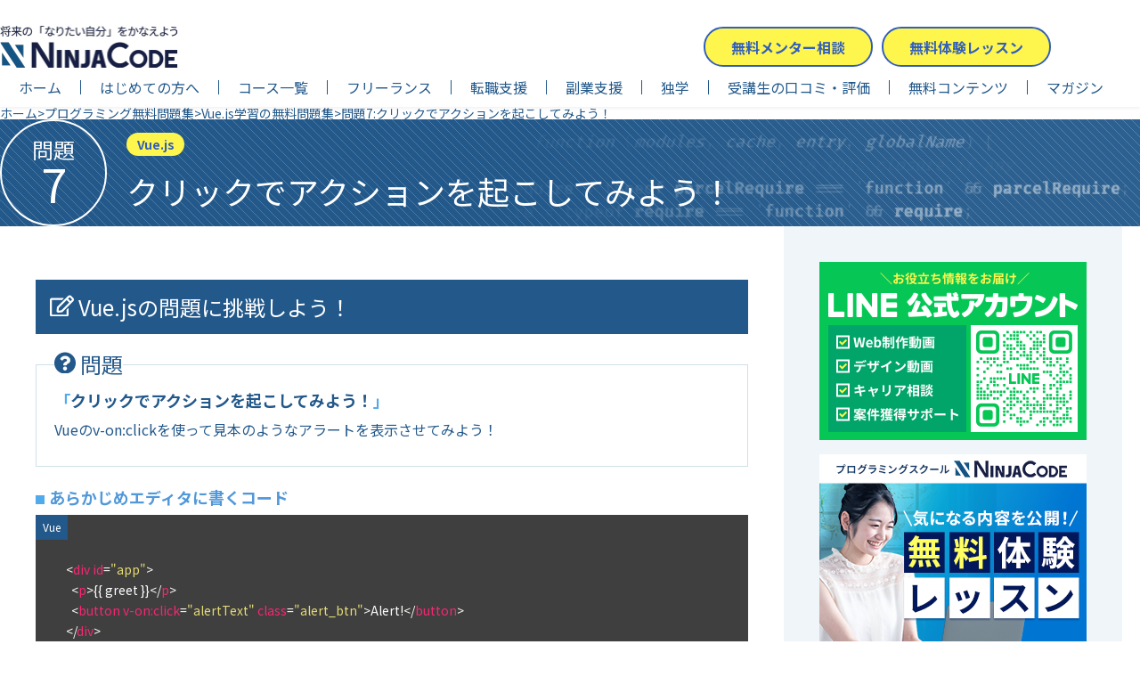

--- FILE ---
content_type: text/html; charset=UTF-8
request_url: https://ninjacode.work/course/Vue/1/7
body_size: 7647
content:
<!DOCTYPE html>
<html lang="ja">

<head>
    <meta charset="UTF-8">
    <meta name="viewport" content="width=device-width, initial-scale=1">
    <title>      【Vue】クリックでアクションを起こしてみよう！ | Vue.js学習の無料問題集
  </title>
    <meta name="description" content="      Vueのv-on:clickを使って見本のようなアラートを表示させてみよう！  ">
            <meta name="robots" content="INDEX, FOLLOW">
    
    <meta property="twitter:card" content="summary_large_image">
    <meta property="twitter:site" content="@ninjacodeee">
    <meta property="twitter:url" content="https://ninjacode.work/drill">
    <meta property="twitter:title" content="忍者CODE">
    <meta property="twitter:description" content="忍者CODEの無料問題集になります。様々なプログラミング言語を用意しており、全400問以上の独学向け問題集を提供しています。">
    <meta property="twitter:image" content="https://ninjacode.work/assets/img/workbook/ogp/workbook_ogp.png">

      <link rel="canonical"
    href="https://ninjacode.work/course/Vue/1/7">

    <link rel="icon" href="https://ninjacode.work/favicon.ico" type="image/x-icon">
    <link rel="preconnect" href="https://fonts.googleapis.com">
    <link rel="preconnect" href="https://fonts.gstatic.com" crossorigin>
    <link href="https://fonts.googleapis.com/css2?family=Noto+Sans+JP:wght@400;700&display=swap" rel="stylesheet">

    <link href="https://cdnjs.cloudflare.com/ajax/libs/lightbox2/2.7.1/css/lightbox.css" rel="stylesheet">
    <link rel="stylesheet" type="text/css" href="https://cdn.jsdelivr.net/npm/slick-carousel@1.8.1/slick/slick.css">
    <link rel="stylesheet" type="text/css"
        href="https://cdnjs.cloudflare.com/ajax/libs/slick-carousel/1.9.0/slick-theme.css">

    <link rel="stylesheet" href="https://ninjacode.work/css/newninja/style.css?v=20260203">
      <link rel="stylesheet" href="https://cdnjs.cloudflare.com/ajax/libs/highlight.js/9.0.0/styles/monokai-sublime.min.css">
  <link rel="stylesheet" href="//cdnjs.cloudflare.com/ajax/libs/highlight.js/9.0.0/styles/monokai-sublime.min.css">

  <script src="https://cdnjs.cloudflare.com/ajax/libs/highlight.js/9.15.10/highlight.min.js"></script>
  <script>
    hljs.initHighlightingOnLoad();
  </script>

    <!-- Google Tag Manager -->
    <script>
        (function(w, d, s, l, i) {
            w[l] = w[l] || [];
            w[l].push({
                'gtm.start': new Date().getTime(),
                event: 'gtm.js'
            });
            var f = d.getElementsByTagName(s)[0],
                j = d.createElement(s),
                dl = l != 'dataLayer' ? '&l=' + l : '';
            j.async = true;
            j.src =
                'https://www.googletagmanager.com/gtm.js?id=' + i + dl;
            f.parentNode.insertBefore(j, f);
        })(window, document, 'script', 'dataLayer', 'GTM-TVM5FPGH');
    </script>
    <!-- End Google Tag Manager -->

    <script src="https://code.jquery.com/jquery-3.6.0.min.js"></script>
    <script src="https://cdnjs.cloudflare.com/ajax/libs/lightbox2/2.7.1/js/lightbox.min.js"></script>
    <script src="https://cdn.jsdelivr.net/npm/slick-carousel@1.8.1/slick/slick.min.js"></script>

    <!-- Global site tag (gtag.js) - Google Analytics -->
    <script async src="https://www.googletagmanager.com/gtag/js?id=UA-166959060-2"></script>
    <script>
        window.dataLayer = window.dataLayer || [];

        function gtag() {
            dataLayer.push(arguments);
        }
        gtag('js', new Date());

        gtag('config', 'UA-166959060-2');
        gtag('config', 'AW-11019609167');
    </script>

    <!-- Google tag (gtag.js) -->
    <script async src="https://www.googletagmanager.com/gtag/js?id=AW-11019771037"></script>
    <script>
        window.dataLayer = window.dataLayer || [];

        function gtag() {
            dataLayer.push(arguments);
        }
        gtag('js', new Date());

        gtag('config', 'AW-11019771037');
    </script>
</head>

<body>
    <!-- Google Tag Manager (noscript) -->
    <noscript><iframe src="https://www.googletagmanager.com/ns.html?id=GTM-TVM5FPGH" height="0" width="0"
            style="display:none;visibility:hidden"></iframe></noscript>
    <!-- End Google Tag Manager (noscript) -->
    <div class="body_wrapper">
        <header>
    <div class="inner">
        <div class="top">
            <a href="/">
                                <p class="logo">
                    <picture>
                        <source srcset="https://ninjacode.work/img/common/logo.webp" type="image/webp">
                        <img src="https://ninjacode.work/img/common/logo.png" alt="オンラインプログラミングスクール｜忍者CODE">
                    </picture>
                </p>
                            </a>
            <div class="btn_wrapper">
                <a class="btn" href="https://ninjacode.work/counseling">無料メンター相談</a>
                <a class="btn" href="https://ninjacode.work/trial">無料体験レッスン</a>
            </div>
            <div class="sp_menue">
                <div class="inner">
                    <span></span>
                    <span></span>
                    <span></span>
                </div>
            </div>
            <div class="sp_globalnav">
                <ul class="sp_nav">
                    <li><a href="/">ホーム</a></li>
                    <li><a href="https://ninjacode.work/about">はじめての方へ</a></li>
                    <li>
                        <a class="accordion" href="javascript:void(0)">コース一覧</a>
                        <ul class="accordion_list">
                            <li><a href="https://ninjacode.work/study">コース一覧TOP</a></li>
                            <li><a href="https://ninjacode.work/web_design" class="wb_dsg">Web制作＆デザインコース</a></li>
                            <li><a href="https://ninjacode.work/web">Web制作コース</a></li>
                            <li><a href="https://ninjacode.work/design">Webデザインコース</a></li>
                            <li><a href="https://ninjacode.work/java">Javaコース</a></li>
                            <li><a href="https://ninjacode.work/ruby">Rubyコース</a></li>
                            <li><a href="https://ninjacode.work/python">Pythonコース</a></li>
                            <li><a href="https://ninjacode.work/movie">動画編集コース</a></li>
                            <li><a href="https://ninjacode.work/writing">Webライティングコース</a></li>
                            <li><a href="https://ninjacode.work/shopify">Shopifyコース</a></li>
                        </ul>
                    </li>
                    <li><a href="/web_design/freelance">フリーランス特化型プラン</a></li>
                    <li>
                        <a class="accordion" href="javascript:void(0)">転職支援プラン</a>
                        <ul class="accordion_list">
                            <li><a href="https://ninjacode.work/careersupport">転職支援プランTOP</a></li>
                            <li><a href="/java/careersupport" class="wb_dsg">Javaコース</a></li>
                            <li><a href="/ruby/careersupport">Rubyコース</a></li>
                            <li><a href="/python/careersupport">Pythonコース</a></li>
                            <li><a href="/web_design/careersupport">Web制作＆デザインコース</a></li>
                            <li><a href="/web/careersupport">Web制作コース</a></li>
                            <li><a href="/design/careersupport">Webデザインコース</a></li>
                            <li><a href="/shopify/careersupport">Shopifyコース</a></li>
                        </ul>
                    </li>
                    <li>
                        <a class="accordion" href="javascript:void(0)">副業・案件保証プラン</a>
                        <ul class="accordion_list">
                            <li><a href="https://ninjacode.work/jobsupport">副業・案件保証プランTOP</a></li>
                            <li><a href="/web_design/jobsupport" class="wb_dsg">Web制作＆デザインコース</a></li>
                            <li><a href="/web/jobsupport">Web制作コース</a></li>
                            <li><a href="/design/jobsupport">Webデザインコース</a></li>
                            <li><a href="/movie/jobsupport">動画編集コース</a></li>
                            <li><a href="/writing/jobsupport">Webライティングコース</a></li>
                        </ul>
                    </li>
                    <li>
                        <a class="accordion" href="javascript:void(0)">独学プラン</a>
                        <ul class="accordion_list">
                            <li><a href="https://ninjacode.work/self">独学プランTOP</a></li>
                            <li><a href="/web_design/self" class="wb_dsg">Web制作＆デザインコース</a></li>
                            <li><a href="/web/self">Web制作コース</a></li>
                            <li><a href="/design/self">Webデザインコース</a></li>
                            <li><a href="/java/self">Javaコース</a></li>
                            <li><a href="/ruby/self">Rubyコース</a></li>
                            <li><a href="/python/self">Pythonコース</a></li>
                            <li><a href="/movie/self">動画編集コース</a></li>
                            <li><a href="/writing/self">Webライティングコース</a></li>
                            <li><a href="/shopify/self">Shopifyコース</a></li>
                        </ul>
                    </li>
                    <li><a href="https://ninjacode.work/interview">受講生の口コミ・評価</a></li>
                    <li>
                        <a class="accordion" href="javascript:void(0)">無料コンテンツ</a>
                        <ul class="accordion_list">
                            <li><a href="https://ninjacode.work/drill">無料問題集</a></li>
                            <li><a href="https://ninjacode.work/beginner">入門講座一覧</a></li>
                            <li><a href="/heart/workbook_free">無料お試し動画</a></li>
                        </ul>
                    </li>
                    
                    <li><a href="/magazine/">マガジン</a></li>
                    <li><a class="bgc_g" href="/line_benefits?line=o0003" target="_blank">今だけ！LINE会員限定クーポン配信中！</a></li>
                </ul>
                <a class="top_cv_btn" href="https://ninjacode.work/counseling"><span>プロのアドバイザーの</span>無料相談に申し込む</a>
            </div>
        </div>
        <nav class="bottom">
            <ul class="cp_nav">
                <li class="nav_item">
                    <a href="/">ホーム</a>
                </li>
                <li class="nav_item">
                    <a href="https://ninjacode.work/about">はじめての方へ</a>
                </li>
                <li class="nav_item megamenu">
                    <a href="https://ninjacode.work/study">コース一覧</a>
                    <div class="megamenu_wrapper">
                        <ul class="megamenu_list">
                            <li class="megamenu_item02">
                                <a href="https://ninjacode.work/web_design">
                                    <div class="img">
                                        <img src="https://ninjacode.work/img/common/course_web_design.png" alt="">
                                    </div>
                                    <div class="text">
                                        <p class="name">Web制作＆デザインコース</p>
                                    </div>
                                </a>
                            </li>
                            <li class="megamenu_item">
                                <a href="https://ninjacode.work/web">
                                    <div class="img">
                                        <img src="https://ninjacode.work/img/common/course_web.png" alt="">
                                    </div>
                                    <div class="text">
                                        <p class="name">Web制作コース</p>
                                    </div>
                                </a>
                            </li>
                            <li class="megamenu_item">
                                <a href="https://ninjacode.work/design">
                                    <div class="img">
                                        <img src="https://ninjacode.work/img/common/course_design.png" alt="">
                                    </div>
                                    <div class="text">
                                        <p class="name">Webデザインコース</p>
                                    </div>
                                </a>
                            </li>
                            <li class="megamenu_item">
                                <a href="https://ninjacode.work/java">
                                    <div class="img">
                                        <img src="https://ninjacode.work/img/common/course_java.png" alt="">
                                    </div>
                                    <div class="text">
                                        <p class="name">Javaコース</p>
                                    </div>
                                </a>
                            </li>
                            <li class="megamenu_item">
                                <a href="https://ninjacode.work/ruby">
                                    <div class="img">
                                        <img src="https://ninjacode.work/img/common/course_app.png" alt="">
                                    </div>
                                    <div class="text">
                                        <p class="name">Rubyコース</p>
                                    </div>
                                </a>
                            </li>
                            <li class="megamenu_item">
                                <a href="https://ninjacode.work/python">
                                    <div class="img">
                                        <img src="https://ninjacode.work/img/common/course_python.png" alt="">
                                    </div>
                                    <div class="text">
                                        <p class="name">Pythonコース</p>
                                    </div>
                                </a>
                            </li>
                            <li class="megamenu_item">
                                <a href="https://ninjacode.work/movie">
                                    <div class="img">
                                        <img src="https://ninjacode.work/img/common/course_movie.png" alt="">
                                    </div>
                                    <div class="text">
                                        <p class="name">動画編集コース</p>
                                    </div>
                                </a>
                            </li>
                            <li class="megamenu_item">
                                <a href="https://ninjacode.work/writing">
                                    <div class="img">
                                        <img src="https://ninjacode.work/img/common/course_writing.png" alt="">
                                    </div>
                                    <div class="text">
                                        <p class="name">Webライティングコース</p>
                                    </div>
                                </a>
                            </li>
                            <li class="megamenu_item">
                                <a href="https://ninjacode.work/shopify">
                                    <div class="img">
                                        <img src="https://ninjacode.work/img/common/course_shopify.png" alt="">
                                    </div>
                                    <div class="text">
                                        <p class="name">Shopifyコース</p>
                                    </div>
                                </a>
                            </li>
                        </ul>
                    </div>
                </li>
                <li class="nav_item">
                  <a href="/web_design/freelance">フリーランス</a>
                </li>
                <li class="nav_item megamenu">
                    <a href="https://ninjacode.work/careersupport">転職支援</a>
                    <div class="megamenu_wrapper">
                        <ul class="megamenu_list">
                            <li class="megamenu_item02">
                                <a href="/java/careersupport">
                                <div class="img">
                                    <img src="https://ninjacode.work/img/common/course_java.png" alt="">
                                </div>
                                <div class="text">
                                    <p class="name">Javaコース</p>
                                </div>
                                </a>
                            </li>
                            <li class="megamenu_item">
                                <a href="/ruby/careersupport">
                                <div class="img">
                                    <img src="https://ninjacode.work/img/common/course_app.png" alt="">
                                </div>
                                <div class="text">
                                    <p class="name">Rubyコース</p>
                                </div>
                                </a>
                            </li>
                            <li class="megamenu_item">
                                <a href="/python/careersupport">
                                <div class="img">
                                    <img src="https://ninjacode.work/img/common/course_python.png" alt="">
                                </div>
                                <div class="text">
                                    <p class="name">Pythonコース</p>
                                </div>
                                </a>
                            </li>
                            <li class="megamenu_item">
                                <a href="/web_design/careersupport">
                                <div class="img">
                                    <img src="https://ninjacode.work/img/common/course_web_design.png" alt="">
                                </div>
                                <div class="text">
                                    <p class="name">Web制作＆デザインコース</p>
                                </div>
                                </a>
                            </li>
                            <li class="megamenu_item">
                                <a href="/web/careersupport">
                                <div class="img">
                                    <img src="https://ninjacode.work/img/common/course_web.png" alt="">
                                </div>
                                <div class="text">
                                    <p class="name">Web制作コース</p>
                                </div>
                                </a>
                            </li>
                            <li class="megamenu_item">
                                <a href="/design/careersupport">
                                <div class="img">
                                    <img src="https://ninjacode.work/img/common/course_design.png" alt="">
                                </div>
                                <div class="text">
                                    <p class="name">Webデザインコース</p>
                                </div>
                                </a>
                            </li>
                            <li class="megamenu_item">
                                <a href="/shopify/careersupport">
                                <div class="img">
                                    <img src="https://ninjacode.work/img/common/course_shopify.png" alt="">
                                </div>
                                <div class="text">
                                    <p class="name">Shopifyコース</p>
                                </div>
                                </a>
                            </li>
                        </ul>
                    </div>
                </li>
                <li class="nav_item megamenu">
                    <a href="https://ninjacode.work/jobsupport">副業支援</a>
                    <div class="megamenu_wrapper">
                        <ul class="megamenu_list">
                            <li class="megamenu_item02">
                                <a href="/web_design/jobsupport">
                                <div class="img">
                                    <img src="https://ninjacode.work/img/common/course_web_design.png" alt="">
                                </div>
                                <div class="text">
                                    <p class="name">Web制作＆デザインコース</p>
                                </div>
                                </a>
                            </li>
                            <li class="megamenu_item">
                                <a href="/web/jobsupport">
                                <div class="img">
                                    <img src="https://ninjacode.work/img/common/course_web.png" alt="">
                                </div>
                                <div class="text">
                                    <p class="name">Web制作コース</p>
                                </div>
                                </a>
                            </li>
                            <li class="megamenu_item">
                                <a href="/design/jobsupport">
                                <div class="img">
                                    <img src="https://ninjacode.work/img/common/course_design.png" alt="">
                                </div>
                                <div class="text">
                                    <p class="name">Webデザインコース</p>
                                </div>
                                </a>
                            </li>
                            <li class="megamenu_item">
                                <a href="/movie/jobsupport">
                                <div class="img">
                                    <img src="https://ninjacode.work/img/common/course_movie.png" alt="">
                                </div>
                                <div class="text">
                                    <p class="name">動画編集コース</p>
                                </div>
                                </a>
                            </li>
                            <li class="megamenu_item">
                                <a href="/writing/jobsupport">
                                <div class="img">
                                    <img src="https://ninjacode.work/img/common/course_writing.png" alt="">
                                </div>
                                <div class="text">
                                    <p class="name">Webライティングコース</p>
                                </div>
                                </a>
                            </li>
                        </ul>
                    </div>
                </li>
                <li class="nav_item megamenu">
                    <a href="https://ninjacode.work/self">独学</a>
                    <div class="megamenu_wrapper">
                        <ul class="megamenu_list">
                            <li class="megamenu_item02">
                                <a href="/web_design/self">
                                    <div class="img">
                                        <img src="https://ninjacode.work/img/common/course_web_design.png" alt="">
                                    </div>
                                    <div class="text">
                                        <p class="name">Web制作＆デザインコース</p>
                                    </div>
                                </a>
                            </li>
                            <li class="megamenu_item">
                                <a href="/web/self">
                                    <div class="img">
                                        <img src="https://ninjacode.work/img/common/course_web.png" alt="">
                                    </div>
                                    <div class="text">
                                        <p class="name">Web制作コース</p>
                                    </div>
                                </a>
                            </li>
                            <li class="megamenu_item">
                                <a href="/design/self">
                                    <div class="img">
                                        <img src="https://ninjacode.work/img/common/course_design.png" alt="">
                                    </div>
                                    <div class="text">
                                        <p class="name">Webデザインコース</p>
                                    </div>
                                </a>
                            </li>
                            <li class="megamenu_item">
                                <a href="/java/self">
                                    <div class="img">
                                        <img src="https://ninjacode.work/img/common/course_java.png" alt="">
                                    </div>
                                    <div class="text">
                                        <p class="name">Javaコース</p>
                                    </div>
                                </a>
                            </li>
                            <li class="megamenu_item">
                                <a href="/ruby/self">
                                    <div class="img">
                                        <img src="https://ninjacode.work/img/common/course_app.png" alt="">
                                    </div>
                                    <div class="text">
                                        <p class="name">Rubyコース</p>
                                    </div>
                                </a>
                            </li>
                            <li class="megamenu_item">
                                <a href="/python/self">
                                    <div class="img">
                                        <img src="https://ninjacode.work/img/common/course_python.png" alt="">
                                    </div>
                                    <div class="text">
                                        <p class="name">Pythonコース</p>
                                    </div>
                                </a>
                            </li>
                            <li class="megamenu_item">
                                <a href="/movie/self">
                                    <div class="img">
                                        <img src="https://ninjacode.work/img/common/course_movie.png" alt="">
                                    </div>
                                    <div class="text">
                                        <p class="name">動画編集コース</p>
                                    </div>
                                </a>
                            </li>
                            <li class="megamenu_item">
                                <a href="/writing/self">
                                    <div class="img">
                                        <img src="https://ninjacode.work/img/common/course_writing.png" alt="">
                                    </div>
                                    <div class="text">
                                        <p class="name">Webライティングコース</p>
                                    </div>
                                </a>
                            </li>
                            <li class="megamenu_item">
                                <a href="/shopify/self">
                                    <div class="img">
                                        <img src="https://ninjacode.work/img/common/course_shopify.png" alt="">
                                    </div>
                                    <div class="text">
                                        <p class="name">Shopifyコース</p>
                                    </div>
                                </a>
                            </li>
                        </ul>
                    </div>
                </li>
                <li class="nav_item">
                    <a href="https://ninjacode.work/interview">受講生の口コミ・評価</a>
                </li>
                <li class="nav_item megamenu">
                    <a class="color-w" href="https://ninjacode.work/drill">無料コンテンツ</a>
                    <div class="megamenu_wrapper">
                        <ul class="megamenu_list center">
                            <li class="megamenu_item">
                                <a href="https://ninjacode.work/drill">
                                <div class="img">
                                    <img src="https://ninjacode.work/img/common/book_icon.png" alt="">
                                </div>
                                <div class="text">
                                    <p class="name">無料問題集</p>
                                </div>
                                </a>
                            </li>
                            <li class="megamenu_item">
                                <a href="https://ninjacode.work/beginner">
                                <div class="img">
                                    <img src="https://ninjacode.work/img/common/beginner.png" alt="">
                                </div>
                                <div class="text">
                                    <p class="name">入門講座一覧</p>
                                </div>
                                </a>
                            </li>
                            <li class="megamenu_item">
                                <a href="/heart/workbook_free">
                                <div class="img">
                                    <img src="https://ninjacode.work/img/common/movie_icon.png" alt="">
                                </div>
                                <div class="text">
                                    <p class="name">無料お試し動画</p>
                                </div>
                                </a>
                            </li>
                        </ul>
                    </div>
                </li>
                
                <li class="nav_item">
                    <a href="/magazine/">マガジン</a>
                </li>
            </ul>
        </nav>
    </div>
</header>

          <main>
    <div class="breadcrumb">
      <ul>
        <li><a href="/">ホーム</a></li>
        <li><a href="/drill">プログラミング無料問題集</a></li>
        <li><a
            href='https://ninjacode.work/course/Vue'>Vue.js学習の無料問題集</a>
        </li>
        <li>問題7:クリックでアクションを起こしてみよう！</li>
      </ul>
    </div>
    <div class="work_book_title">
      <div class="work_book_title_inner">
        <div class="question_num">
          <p class="text">問題</p>
          <span class="num">7</span>
        </div>
        <div class="title_wrapper">
          <span class="tag">Vue.js</span>
          <h1>クリックでアクションを起こしてみよう！</h1>
        </div>
      </div>
    </div>
    <div class="work_book_contents_wrapper">
      <div class="main_area">
        <div class="main_inner">

          
          
          <div class="text_wrapper">
            <p class="text">
              
            </p>
          </div>

          <h2 class="dec"><span>Vue.jsの問題に挑戦しよう！</span>
          </h2>
          <div class="question_text_area">
            <p class="question">問題</p>
            <p class="title"><span class="dec">「</span>クリックでアクションを起こしてみよう！<span class="dec">」</span></p>
            <p class="text">
              Vueのv-on:clickを使って見本のようなアラートを表示させてみよう！
            </p>
          </div>

                      <div class="text_wrapper">
              <h3 class="dec"><span>あらかじめエディタに書くコード</span></h3>
                              <pre class="question__body" data-code-area>
                    <code>&lt;div id=&quot;app&quot;&gt;
  &lt;p&gt;{{ greet }}&lt;/p&gt;
  &lt;button v-on:click=&quot;alertText&quot; class=&quot;alert_btn&quot;&gt;Alert!&lt;/button&gt;
&lt;/div&gt;
&lt;style&gt;
  .alert_btn {
    width: 30%;
    padding: 1rem;
    margin: 1rem auto;
    color: #ffffff;
    background: #40b983;
    font-weight: bold;
  }
&lt;/style&gt;
¥Vue¥</code>
                </pre>
                                                      </div>
                    
                    <div class="text_wrapper">
            <h3 class="dec"><span>期待する画面</span></h3>
            <div class="img_area">
                                            <video src="https://ninjacode.work/storage/questions/Vue/q7.mov" autoplay loop></video>
                                        </div>
          </div>
          
          <h2 class="dec"><span>解答と解説（クリックでアクションを起こしてみよう！）</span></h2>

          <div class="answer-area">
                        
                          <div class="text_wrapper">
                <h3 class="dec"><span>解説</span></h3>
                <div class="question_text_area  mosaic ">
                  <div class="mosaic_overlap">
                                          <a class="line_btn"
                        href="/line_benefits?line=d0003"
                        target="_blank">LINE登録して解答を見る</a>
                      <p>※ご登録後トークルーム下部にあるメニュー内<br class="sp">「無料問題集※解答付き」を押すと<br class="sp">解答閲覧用URLが届きます</p>
                                      </div>
                  <p class="text answer__text">
                    VueでalertTextというメソッドを定義して、buttonがクリックされたら、<br />
alertTextというメソッドが発動するしくみだ。<br />
削除するときに本当に削除してもいいかを確認するときに多様するぞ。
                  </p>
                </div>
              </div>
                      </div>

          
          
          <div class="twitter_area">
            
          </div>

          <div class="before_and_after">
            <ul class="nav_list">

              <li class="link_item">
                                  <a class="pre"
                    href="https://ninjacode.work/course/Vue/1/6">
                    <p class="text">前の問題</p>
                    <p class="title">繰り返し処理をしてみよう！</p>
                  </a>
                              </li>
              <li class="link_item">
                                  <a class="next"
                    href="https://ninjacode.work/course/Vue/1/8">
                    <p class="text">次の問題</p>
                    <p class="title">省略記法を学ぼう！</p>
                  </a>
                              </li>
            </ul>
            <p class="back_text"><a
                href="https://ninjacode.work/course/Vue">Vue.js学習のコース一覧へ戻る</a>
            </p>
          </div>

          <div class="course_banner_area">
                              <a href="https://ninjacode.work/web">
            
                          <img class="pc" src="/../assets/img/workbook/NC_school_web_1632x550.jpg"
                alt="Vueを本気で身に着けたいなら忍者CODEにおまかせ！">
              <img class="sp" src="/../assets/img/workbook/NC_school_web_960x750.jpg"
                alt="Vueを本気で身に着けたいなら忍者CODEにおまかせ！">
                        </a>
          </div>

          
          
          <div class="video_wrapper">
            <div class="video_area">
            </div>
            <p class="text">さらにスキルアップしたい方は<a
                href="/line_benefits?line=d0003" target="_blank">公式LINE</a>から「Vue.js」と送信すると動画が見れます。
            </p>
            <a class="line_btn"
              href="/line_benefits?line=d0003"
              target="_blank">LINE登録して動画を視聴する</a>
          </div>
          <div class="course_link">
            <h2 class="course_title">
              <span>Vue.js</span>学習におすすめのコース
            </h2>
            <ul class="course_list">
                              <li class="item">
                  <a href="/web/careersupport">
                    <div class="img_area">
                      <img src="/assets/img/course/career_support_top_fv.png" alt="">
                    </div>
                    <div class="text_area">
                      <p class="sub_text"><span>おすすめ</span>転職成功まで一気通貫でサポート</p>
                      <p class="course_text">Web制作コース<br class="sp"><span>転職支援プラン</span></p>
                    </div>
                  </a>
                </li>
                <li class="item">
                  <a href="/web/jobsupport">
                    <div class="img_area">
                      <img src="/assets/img/course/courses_support_top_fv.png" alt="">
                    </div>
                    <div class="text_area">
                      <p class="sub_text">受講後に5万円分案件を必ずご紹介</p>
                      <p class="course_text">Web制作コース<br class="sp"><span>案件獲得保証プラン</span></p>
                    </div>
                  </a>
                </li>
                <li class="item">
                  <a href="/web/self">
                    <div class="img_area">
                      <img src="/assets/img/course/courses_top_fv.png" alt="">
                    </div>
                    <div class="text_area">
                      <p class="sub_text">基礎から応用までしっかり学べる</p>
                      <p class="course_text">Web制作コース<br class="sp"><span>挫折させない独学プラン</span></p>
                    </div>
                  </a>
                </li>
                <li class="item">
                  <a href="/web_design/freelance">
                    <div class="img_area">
                      <img src="/assets/img/course/courses_support_mv_kv_freelance_web_design.png" alt="">
                    </div>
                    <div class="text_area">
                      <p class="sub_text">未経験からフリーランスを目指せる</p>
                      <p class="course_text">Web制作&デザインコース<br class="sp"><span>フリーランスプラン</span></p>
                    </div>
                  </a>
                </li>
                            <li class="top_link">
                <p><a href="/">プログラミングスクールTOPへ</a></p>
              </li>
            </ul>
          </div>

        </div>
      </div>
      <div class="side_banner_area">
  <div class="side_banner_area_inner">

    <div class="banner_item">
              <a href="/line_benefits?line=o0003" target="_blank">
              <img src="https://ninjacode.work/assets/img/workbook/line_banner02_sp.png" alt="お役立ち情報をお届け LINE公式アカウント">
      </a>
    </div>

    <div class="banner_item">
      <a href="/trial">
        <img src="https://ninjacode.work/assets/img/workbook/NC_programming_trial_300x250.png" alt="無料体験レッスン">
      </a>
    </div>

    <div class="banner_item">
      <a href="https://ninjacode.work/about">
        <img src="https://ninjacode.work/assets/img/workbook/beginner_banner.png" alt="プログラミング学習が初めての方へ">
      </a>
    </div>

    

    


    <div class="banner_item">
          </div>


  </div>
</div>
    </div>
  </main>

        <footer>
  <div class="footer_top_wrapper">
    <div class="top_inner">
      <div class="footer_section">
        <div class="logo_img">
          <a href="/">
            <picture>
              <source srcset="https://ninjacode.work/assets/img/common/logo_w.webp" type="image/webp">
              <img src="https://ninjacode.work/assets/img/common/logo_w.png" alt="将来の「なりたい自分」をかなえよう">
          </picture>
          </a>
        </div>
        <ul class="footer_list">
          <li class="footer_list_item"><a href="/">ホーム</a></li>
          <li class="footer_list_item"><a href="https://ninjacode.work/about">はじめての方へ</a></li>
          <li class="footer_list_item"><a href="https://ninjacode.work/interview">卒業生の声</a></li>
          <li class="footer_list_item"><a href="https://ninjacode.work/counseling">無料相談</a></li>
          <li class="footer_list_item"><a href="https://ninjacode.work/trial">無料体験レッスン</a></li>
          <li class="footer_list_item"><a href="/magazine/">忍者CODEマガジン</a></li>
          <li class="footer_list_item"><a href="/campaign/1">お友達紹介特典</a></li>
          <li class="footer_list_item"><a href="https://ninjacode.work/question">よくある質問</a></li>
          <li class="footer_list_item"><a href="https://ninjacode.work/contact">お問い合わせ</a></li>
          <li class="footer_list_item hugan_box"><a target="blank" href="https://www.hugan.co.jp/business?utm_source=ninjacode.work&utm_medium=referral&utm_campaign=special_page_for_corporations">IT人材の採用を<br>検討されている企業様へ</a></li>
        </ul>
      </div>
      <div class="footer_section">
        <a href="https://ninjacode.work/study"><p class="title">コース一覧</p></a>
          <ul class="footer_list">
            <li class="footer_list_item"><a href="https://ninjacode.work/web_design">Web制作&デザインコース</a></li>
            <li class="footer_list_item"><a href="https://ninjacode.work/web">Web制作コース</a></li>
            <li class="footer_list_item"><a href="https://ninjacode.work/design">Webデザインコース</a></li>
            <li class="footer_list_item"><a href="https://ninjacode.work/movie">動画編集コース</a></li>
            <li class="footer_list_item"><a href="https://ninjacode.work/writing">Webライティングコース</a></li>
            <li class="footer_list_item"><a href="https://ninjacode.work/ruby">Rubyコース</a></li>
            <li class="footer_list_item"><a href="https://ninjacode.work/python">Pythonコース</a></li>
            <li class="footer_list_item"><a href="https://ninjacode.work/java">Javaコース</a></li>
            <li class="footer_list_item"><a href="https://ninjacode.work/shopify">Shopifyコース</a></li>
          </ul>
        </div>
      <div class="footer_section">
        <a href="https://ninjacode.work/self"><p class="title">独学プラン</p></a>
        <ul class="footer_list">
          <li class="footer_list_item"><a href="/web_design/self">Web制作&デザインコース</a></li>
          <li class="footer_list_item"><a href="/web/self">Web制作コース</a></li>
          <li class="footer_list_item"><a href="/design/self">Webデザインコース</a></li>
          <li class="footer_list_item"><a href="/movie/self">動画編集コース</a></li>
          <li class="footer_list_item"><a href="/writing/self">Webライティングコース</a></li>
          <li class="footer_list_item"><a href="/ruby/self">Rubyコース</a></li>
          <li class="footer_list_item"><a href="/python/self">Pythonコース</a></li>
          <li class="footer_list_item"><a href="/java/self">Javaコース</a></li>
          <li class="footer_list_item"><a href="/shopify/self">Shopifyコース</a></li>
        </ul>
      </div>
      <div class="footer_section">
        <a href="https://ninjacode.work/jobsupport"><p class="title">案件獲得保証プラン</p></a>
        <ul class="footer_list">
          <li class="footer_list_item"><a href="/web_design/jobsupport">Web制作&デザインコース</a></li>
          <li class="footer_list_item"><a href="/web/jobsupport">Web制作コース</a></li>
          <li class="footer_list_item"><a href="/design/jobsupport">Webデザインコース</a></li>
          <li class="footer_list_item"><a href="/movie/jobsupport">動画編集コース</a></li>
          <li class="footer_list_item"><a href="/writing/jobsupport">Webライティングコース</a></li>
        </ul>
      </div>
      <div class="footer_section">
        <a href="https://ninjacode.work/careersupport"><p class="title">転職支援プラン</p></a>
        <ul class="footer_list">
          <li class="footer_list_item"><a href="/web_design/careersupport">Web制作&デザインコース</a></li>
          <li class="footer_list_item"><a href="/web/careersupport">Web制作コース</a></li>
          <li class="footer_list_item"><a href="/design/careersupport">Webデザインコース</a></li>
          <li class="footer_list_item"><a href="/ruby/careersupport">Rubyコース</a></li>
          <li class="footer_list_item"><a href="/python/careersupport">Pythonコース</a></li>
          <li class="footer_list_item"><a href="/java/careersupport">Javaコース</a></li>
          <li class="footer_list_item"><a href="/shopify/careersupport">Shopifyコース</a></li>
        </ul>
      </div>
      <div class="footer_section">
        <a href="/web_design/freelance"><p class="title">フリーランスプラン</p></a>
        <ul class="footer_list">
            <li class="footer_list_item"><a href="/web_design/freelance">Web制作＆デザインコース</a></li>
        </ul>
      </div>
    </div>
    <div class="bottom_inner">
      <ul class="footer_list">
        <li class="footer_list_item"><a href="https://ninjacode.work/sustainability">運営会社</a></li>
        <li class="footer_list_item"><a href="https://ninjacode.work/teamsofservice">利用規約</a></li>
        <li class="footer_list_item"><a href="https://ninjacode.work/privacy">プライバシーポリシー</a></li>
        <li class="footer_list_item"><a href="https://ninjacode.work/retailcommerce">特定商取引法に基づく表記</a></li>
        <li class="footer_list_item"><a href="https://ninjacode.work/applicationterms">応募規約</a></li>
      </ul>
    </div>
    <small>&copy; ninjacode. ALL RIGHTS RESERVED.</small>
  </div>
</footer>

<!-- 無料問題集内追尾バナー -->



          <div class="sp_scroll_banner">
      <a href="/line_benefits?line=d0001" target="blank">
        <img src="https://ninjacode.work/assets/img/common/sp_scroll_banner_line.png?ver=3" alt="あなたに合った学習プランは？LINE適正コース診断はこちら">
      </a>
    </div>
        </div>
    <script src="https://ninjacode.work/js/newninja/common.js"></script>

      <script>
    $(function() {
      $('[data-code-area] code').each(function() {
        let lang = $(this).text().match(/¥(.*)¥/)[1];
        $(this).addClass(lang)
        $(this).html($(this).html().replace(/¥(.*)¥/, ''));
      });
    });
  </script>
  <script>
    $(function() {
      //クリックで動く
      $('.question_item dt').click(function() {
        $(this).toggleClass('active');
        $(this).next('dd').slideToggle();
      });
    });

    $(function() {
      $('.tab_list .tab_item').on('click', function() {
        $('.tab_list .tab_item, .work_book_tab_wrapper .work_list').removeClass('act');

        $(this).addClass('act');

        var index = $('.tab_list .tab_item').index(this);
        $('.work_book_tab_wrapper .work_list').eq(index).addClass('act');
      });
    });
  </script>
    <!-- Twitter universal website tag code -->
    <script>
        ! function(e, t, n, s, u, a) {
            e.twq || (s = e.twq = function() {
                    s.exe ? s.exe.apply(s, arguments) : s.queue.push(arguments);
                }, s.version = '1.1', s.queue = [], u = t.createElement(n), u.async = !0, u.src =
                '//static.ads-twitter.com/uwt.js',
                a = t.getElementsByTagName(n)[0], a.parentNode.insertBefore(u, a))
        }(window, document, 'script');
        // Insert Twitter Pixel ID and Standard Event data below
        twq('init', 'o3ac6');
        twq('track', 'PageView');
    </script>
    <!-- End Twitter universal website tag code -->

    
    <script src="https://ad.atown.jp/js/lib/clickaction/click.js"></script>

</body>

</html>


--- FILE ---
content_type: text/css
request_url: https://ninjacode.work/css/newninja/style.css?v=20260203
body_size: 42574
content:
@charset "UTF-8";
/* Scss Document */
*,
*::before,
*::after {
  -webkit-box-sizing: border-box;
  box-sizing: border-box;
}

ul[class],
ol[class] {
  padding: 0;
}

html,
body,
div,
span,
object,
iframe,
h1,
h2,
h3,
h4,
h5,
h6,
p,
blockquote,
pre,
abbr,
address,
cite,
code,
del,
dfn,
em,
img,
ins,
kbd,
q,
samp,
small,
strong,
sub,
sup,
var,
b,
i,
dl,
dt,
dd,
ol,
ul,
li,
fieldset,
form,
label,
legend,
table,
caption,
tbody,
tfoot,
thead,
tr,
th,
td,
article,
aside,
canvas,
details,
figcaption,
figure,
footer,
header,
hgroup,
menu,
nav,
section,
summary,
time,
mark,
audio,
video {
  margin: 0;
  padding: 0;
  border: 0;
  outline: 0;
  font-size: 100%;
  font: inherit;
  list-style: none;
  vertical-align: baseline;
  background: transparent;
}

body {
  line-height: 1;
}

article,
aside,
details,
figcaption,
figure,
footer,
header,
hgroup,
menu,
nav,
section {
  display: block;
}

nav ul {
  list-style: none;
}

blockquote,
q {
  quotes: none;
}

blockquote before,
blockquote after,
q before,
q after {
  content: "";
  content: none;
}

a {
  margin: 0;
  padding: 0;
  font-size: 100%;
  vertical-align: baseline;
  background: transparent;
  text-decoration: none;
}

/* change colours to suit your needs */
ins {
  background-color: #ff9;
  color: #000;
  text-decoration: none;
}

/* change colours to suit your needs */
mark {
  background-color: #ff9;
  color: #000;
  font-style: italic;
  font-weight: bold;
}

del {
  text-decoration: line-through;
}

abbr[title],
dfn[title] {
  border-bottom: 1px dotted;
  cursor: help;
}

table {
  border-collapse: collapse;
  border-spacing: 0;
}

img {
  vertical-align: bottom;
  /* change border color to suit your needs */
}

hr {
  display: block;
  height: 1px;
  border: 0;
  border-top: 1px solid #cccccc;
  margin: 1em 0;
  padding: 0;
}

input,
select {
  vertical-align: middle;
}

button {
  background-color: transparent;
  border: none;
  outline: none;
  padding: 0;
  -webkit-appearance: none;
  -moz-appearance: none;
  appearance: none;
}

html {
  font-size: 62.5%;
}

body {
  font-family: "Noto Sans JP", "Hiragino Kaku Gothic ProN",
    "ヒラギノ角ゴ ProN W3", yugothic, "Yu Gothic", "メイリオ", meiryo,
    sans-serif;
  font-size: 1.6rem;
  color: #22588a;
}
@media only screen and (max-width: 767px) {
  body {
    font-size: 1.6rem;
  }
}

a {
  color: #22588a;
}

img {
  width: 100%;
}

br.sp {
  display: none;
}
@media only screen and (max-width: 767px) {
  br.sp {
    display: block;
  }
}

br.pc {
  display: block;
}
@media only screen and (max-width: 767px) {
  br.pc {
    display: none;
  }
}

img.pc {
  display: block;
}
@media only screen and (max-width: 767px) {
  img.pc {
    display: none;
  }
}

img.sp {
  display: none;
}
@media only screen and (max-width: 767px) {
  img.sp {
    display: block;
  }
}

.campaign_info {
  display: -webkit-box;
  display: -webkit-flex;
  display: -ms-flexbox;
  display: flex;
  -webkit-box-pack: center;
  -webkit-justify-content: center;
  -ms-flex-pack: center;
  justify-content: center;
  margin-top: 3rem;
}

.info_balloon_square {
  font-size: 1.6rem;
  background-color: #ed2d5e;
  position: relative;
  color: #fff;
  font-weight: bold;
  padding: 0.6em 2.5em;
  border-radius: 4px;
}
.info_balloon_square::after {
  content: "";
  position: absolute;
  width: 0;
  height: 0;
  -webkit-transform: rotate(90deg);
  transform: rotate(90deg);
  bottom: -10px;
  top: initial;
  margin: 0 auto;
  right: 0;
  left: 0;
  border-left: 12px solid #ed2d5e;
  border-top: 7px solid transparent;
  border-bottom: 7px solid transparent;
}

.discount_rate_red {
  padding: 1px 10px;
  background-color: #ed2d5e;
  color: #fff;
  font-size: 1em;
  border-radius: 5px;
  margin-right: 0.3em;
  font-weight: 700;
}
@media only screen and (max-width: 767px) {
  .discount_rate_red {
    display: inline-block;
    padding-inline: 5px;
    font-size: 0.8em;
  }
}

.discount_rate_orange {
  padding: 7px 15px;
  background-color: #ff5c38;
  color: #fff;
  font-size: 1em;
  border-radius: 5px;
  font-weight: 700;
}
@media only screen and (max-width: 767px) {
  .discount_rate_orange {
    padding: 5px 10px;
    font-size: 0.8em;
  }
}

.top_cv_btn {
  padding-inline: 146px;
  position: relative;
  width: -webkit-fit-content;
  width: -moz-fit-content;
  width: fit-content;
  margin-inline: auto;
  font-weight: bold;
  color: #325fba;
  background-color: #fff64d;
  border: solid 3px #325fba;
  border-radius: 50px;
  font-size: 2.8rem;
  display: -webkit-box;
  display: -webkit-flex;
  display: -ms-flexbox;
  display: flex;
  -webkit-box-orient: vertical;
  -webkit-box-direction: normal;
  -webkit-flex-direction: column;
  -ms-flex-direction: column;
  flex-direction: column;
  -webkit-box-align: center;
  -webkit-align-items: center;
  -ms-flex-align: center;
  align-items: center;
  padding-block: 12px;
  cursor: pointer;
}
@media only screen and (max-width: 767px) {
  .top_cv_btn {
    font-size: 1.6rem;
    padding-inline: 0;
    width: 86%;
  }
}
.top_cv_btn span {
  font-size: 2.5rem;
  display: inline-block;
  margin-bottom: 0.4em;
}
@media only screen and (max-width: 767px) {
  .top_cv_btn span {
    font-size: 1.6rem;
  }
}
.top_cv_btn::before {
  position: absolute;
  content: "";
  left: 8px;
  bottom: -3px;
  display: inline-block;
  width: 130px;
  height: 145px;
  background-repeat: no-repeat;
  background-size: contain;
}
@media only screen and (max-width: 767px) {
  .top_cv_btn::before {
    width: 70px;
    height: 78px;
    left: 4px;
  }
}

.bottom_cv_btn {
  padding-inline: 132px;
  padding-block: 8px;
  position: relative;
  width: -webkit-fit-content;
  width: -moz-fit-content;
  width: fit-content;
  margin-inline: auto;
  font-weight: bold;
  font-size: 3rem;
  color: #325fba;
  background-color: #fff64d;
  border: solid 3px #325fba;
  border-radius: 50px;
  display: -webkit-box;
  display: -webkit-flex;
  display: -ms-flexbox;
  display: flex;
  -webkit-box-orient: vertical;
  -webkit-box-direction: normal;
  -webkit-flex-direction: column;
  -ms-flex-direction: column;
  flex-direction: column;
  -webkit-box-align: center;
  -webkit-align-items: center;
  -ms-flex-align: center;
  align-items: center;
  cursor: pointer;
}
@media only screen and (max-width: 767px) {
  .bottom_cv_btn {
    font-size: 2rem;
    padding-inline: 88.5px;
    padding-block: 10px;
  }
}
.bottom_cv_btn.bottom_cv_btn[disabled] {
  color: #777777;
  background-color: #ccc;
  border: solid 3px #777777;
  cursor: not-allowed;
}
.bottom_cv_btn::before {
  position: absolute;
  content: "";
  left: 7px;
  bottom: -3px;
  display: inline-block;
  width: 130px;
  height: 140px;
  background-repeat: no-repeat;
  background-size: contain;
}
@media only screen and (max-width: 767px) {
  .bottom_cv_btn::before {
    width: 69.5px;
    height: 75px;
    left: 4px;
  }
}

.cou_cv_btn {
  padding-inline: 76.5px;
  padding-block: 19px;
  position: relative;
  width: -webkit-fit-content;
  width: -moz-fit-content;
  width: fit-content;
  margin-inline: auto;
  color: #325fba;
  background-color: #fff64d;
  border: solid 3px #325fba;
  border-radius: 50px;
  font-size: 2.8rem;
  display: -webkit-box;
  display: -webkit-flex;
  display: -ms-flexbox;
  display: flex;
  -webkit-box-orient: vertical;
  -webkit-box-direction: normal;
  -webkit-flex-direction: column;
  -ms-flex-direction: column;
  flex-direction: column;
  -webkit-box-align: center;
  -webkit-align-items: center;
  -ms-flex-align: center;
  align-items: center;
  cursor: pointer;
}
@media only screen and (max-width: 767px) {
  .cou_cv_btn {
    font-size: 1.6rem;
    padding-inline: 47.5px;
    padding-block: 7px;
  }
}
.cou_cv_btn.cou_cv_btn[disabled] {
  color: #777777;
  background-color: #ccc;
  border: solid 3px #777777;
  cursor: not-allowed;
}
.cou_cv_btn span {
  font-size: 2.3rem;
  display: inline-block;
  margin-bottom: 0;
  line-height: 2em;
  font-weight: bold;
}
@media only screen and (max-width: 767px) {
  .cou_cv_btn span {
    font-size: 1.6rem;
    line-height: 1.4;
  }
}
.error_message {
  font-size: 1.6rem;
  font-weight: 700;
  color: #ed2d5e;
  text-align: left;
}
@media only screen and (max-width: 767px) {
  .error_message p {
    font-size: 1.5rem;
  }
}

.consent_area {
  display: -webkit-box;
  display: -webkit-flex;
  display: -ms-flexbox;
  display: flex;
  -webkit-box-pack: center;
  -webkit-justify-content: center;
  -ms-flex-pack: center;
  justify-content: center;
  margin-block: 15px 80px;
  gap: 10px;
  -webkit-box-align: start;
  -webkit-align-items: flex-start;
  -ms-flex-align: start;
  align-items: flex-start;
}
@media only screen and (max-width: 767px) {
  .consent_area {
    margin-block: 15px 35px;
  }
}
.consent_area a {
  color: #00adea;
}
.consent_area input[type="checkbox"] {
  margin-top: 4.5px;
  -webkit-transform: scale(1.2);
  transform: scale(1.2);
}
@media only screen and (max-width: 767px) {
  .consent_area input[type="checkbox"] {
    margin-top: 5.5px;
  }
}

.form_btn {
  position: relative;
  width: min(100% - 20px, 280px);
  margin-inline: auto;
  font-weight: bold;
  color: #325fba;
  background-color: #fff64d;
  border: solid 2px #325fba;
  border-radius: 50px;
  font-size: 2rem;
  display: -webkit-box;
  display: -webkit-flex;
  display: -ms-flexbox;
  display: flex;
  -webkit-box-orient: vertical;
  -webkit-box-direction: normal;
  -webkit-flex-direction: column;
  -ms-flex-direction: column;
  flex-direction: column;
  -webkit-box-align: center;
  -webkit-align-items: center;
  -ms-flex-align: center;
  align-items: center;
  padding-block: 8px;
  cursor: pointer;
}
@media only screen and (max-width: 767px) {
  .form_btn {
    width: min(90% - 20px, 280px);
  }
}
.form_btn[disabled] {
  color: #777777;
  background-color: #ccc;
  border: solid 2px #777777;
  cursor: not-allowed;
}

header {
  display: -webkit-box;
  display: -webkit-flex;
  display: -ms-flexbox;
  display: flex;
  -webkit-box-align: end;
  -webkit-align-items: flex-end;
  -ms-flex-align: end;
  align-items: flex-end;
  position: fixed;
  width: 100%;
  z-index: 1;
  background: #fff;
  height: 120px;
  top: 0;
  left: 0;
  right: 0;
  z-index: 100;
  -webkit-box-shadow: 0 2px 3px 0 rgba(166, 166, 166, 0.14);
  box-shadow: 0 2px 3px 0 rgba(166, 166, 166, 0.14);
}
@media only screen and (max-width: 767px) {
  header {
    height: 70px;
    -webkit-box-align: center;
    -webkit-align-items: center;
    -ms-flex-align: center;
    align-items: center;
  }
}
header > .inner {
  width: min(100% - 20px, 1280px);
  margin-inline: auto;
}
header > .inner .top {
  padding-block: 0 12px;
  display: -webkit-box;
  display: -webkit-flex;
  display: -ms-flexbox;
  display: flex;
  -webkit-box-pack: justify;
  -webkit-justify-content: space-between;
  -ms-flex-pack: justify;
  justify-content: space-between;
  -webkit-box-align: center;
  -webkit-align-items: center;
  -ms-flex-align: center;
  align-items: center;
  width: min(100% - 80px);
  margin-inline: auto;
}
@media only screen and (max-width: 767px) {
  header > .inner .top {
    padding-block: 0;
    width: auto;
    margin-left: 10px;
  }
}
header > .inner .top .logo {
  width: 200px;
}
@media only screen and (max-width: 767px) {
  header > .inner .top .logo {
    width: 140px;
  }
}
header > .inner .top .btn_wrapper {
  display: -webkit-box;
  display: -webkit-flex;
  display: -ms-flexbox;
  display: flex;
}
header > .inner .top .btn_wrapper a + a {
  margin-left: 10px;
}
header > .inner .top .sp_menue {
  display: none;
  padding: 10px 4px;
  position: fixed;
  right: 14px;
  top: 14px;
  z-index: 10;
}
@media only screen and (max-width: 767px) {
  header > .inner .top .sp_menue {
    display: inline-block;
  }
}
header > .inner .top .sp_menue .inner {
  width: 32px;
  height: 22px;
  position: relative;
}
header > .inner .top .sp_menue .inner span {
  width: 100%;
  height: 2px;
  position: absolute;
  left: 0;
  background: #22588a;
  display: block;
  -webkit-transition-property: opacity, top, -webkit-transform;
  transition-property: opacity, top, -webkit-transform;
  transition-property: opacity, top, transform;
  transition-property: opacity, top, transform, -webkit-transform;
  -webkit-transition-duration: 0.4s;
  transition-duration: 0.4s;
}
header > .inner .top .sp_menue .inner span:nth-child(1) {
  top: 0;
}
header > .inner .top .sp_menue .inner span:nth-child(2) {
  top: 50%;
  -webkit-transform: translateY(-50%);
  transform: translateY(-50%);
}
header > .inner .top .sp_menue .inner span:nth-child(3) {
  bottom: 0;
}
header > .inner .top .sp_menue .inner.active span {
  background: #fff;
}
header > .inner .top .sp_menue .inner.active span:nth-child(1) {
  -webkit-transform: rotate(45deg);
  transform: rotate(45deg);
  top: 45%;
}
header > .inner .top .sp_menue .inner.active span:nth-child(2) {
  opacity: 0;
}
header > .inner .top .sp_menue .inner.active span:nth-child(3) {
  -webkit-transform: rotate(-45deg);
  transform: rotate(-45deg);
  top: 45%;
}
header > .inner .top .sp_globalnav {
  display: none;
  position: fixed;
  top: 0;
  left: 0;
  right: 0;
  bottom: 0;
  background-color: #22588a;
  padding-top: 68px;
}
@media only screen and (max-width: 767px) {
  header > .inner .top .sp_globalnav.active {
    display: block;
    overflow: scroll;
  }
}
header > .inner .top .sp_globalnav .sp_nav {
  border-top: 1px solid #fff;
  margin-bottom: 35px;
}
header > .inner .top .sp_globalnav .sp_nav li a {
  color: #fff;
  padding: 1.2em 1.6em;
  border-bottom: 1px solid #fff;
  display: block;
  text-align: left;
}
header > .inner .top .sp_globalnav .sp_nav li a.bgc_g {
  position: relative;
  background-color: #37c558;
  font-weight: 700;
}
header > .inner .top .sp_globalnav .sp_nav li a.accordion {
  position: relative;
}
header > .inner .top .sp_globalnav .sp_nav li a.accordion:after {
  content: "";
  display: inline-block;
  width: 14px;
  height: 14px;
  border-top: solid 4px #fff;
  border-right: solid 4px #fff;
  position: absolute;
  right: 22px;
  top: -14%;
  bottom: 0;
  margin-block: auto;
  -webkit-transform: rotate(135deg);
  transform: rotate(135deg);
}
header > .inner .top .sp_globalnav .sp_nav li a.accordion.bgc_y {
  position: relative;
  background-color: #f3f89b;
  color: #22588a;
  font-weight: 700;
}
header > .inner .top .sp_globalnav .sp_nav li a.accordion.bgc_y:after {
  content: "";
  display: inline-block;
  width: 14px;
  height: 14px;
  border-top: solid 4px #22588a;
  border-right: solid 4px #22588a;
  position: absolute;
  right: 22px;
  top: -14%;
  bottom: 0;
  margin-block: auto;
  -webkit-transform: rotate(135deg);
  transform: rotate(135deg);
}
header > .inner .top .sp_globalnav .sp_nav li a.active:after {
  -webkit-transform: rotate(315deg);
  transform: rotate(315deg);
  top: 10%;
}
header > .inner .top .sp_globalnav .sp_nav li .accordion_list {
  display: none;
}
header > .inner .top .sp_globalnav .sp_nav li .accordion_list li {
  background-color: #fff;
}
header > .inner .top .sp_globalnav .sp_nav li .accordion_list li a {
  color: #22588a;
  text-indent: 0.5em;
  position: relative;
}
header
  > .inner
  .top
  .sp_globalnav
  .sp_nav
  li
  .accordion_list
  li
  a.wb_dsg::before {
  content: "人気";
  position: absolute;
  left: 60%;
  top: 50%;
  -webkit-transform: translateY(-50%);
  transform: translateY(-50%);
  background-color: #ed2c5d;
  display: inline-block;
  color: #ffffff;
  border-radius: 10%;
  width: 41px;
  height: 25px;
  display: -webkit-box;
  display: -webkit-flex;
  display: -ms-flexbox;
  display: flex;
  -webkit-box-align: center;
  -webkit-align-items: center;
  -ms-flex-align: center;
  align-items: center;
  -webkit-box-pack: center;
  -webkit-justify-content: center;
  -ms-flex-pack: center;
  justify-content: center;
  font-size: 1rem;
  text-align: center;
  text-indent: 0em;
}
header
  > .inner
  .top
  .sp_globalnav
  .sp_nav
  li
  .accordion_list
  li
  a.wb_dsg::after {
  content: "";
  position: absolute;
  left: 59%;
  top: 50%;
  -webkit-transform: translateY(-50%);
  transform: translateY(-50%);
  width: 0;
  height: 0;
  border-top: 5px solid transparent;
  border-bottom: 5px solid transparent;
  border-right: 5px solid #ed2c5d;
}
header > .inner .top .sp_globalnav .sp_nav li .accordion_list li + li {
  border-top: 1px solid #22588a;
}
header > .inner .btn {
  width: 190px;
  height: 45px;
  font-size: 1.6rem;
  font-weight: bold;
  color: #325fba;
  background-color: #fff64d;
  border: solid 2px #325fba;
  border-radius: 30px;
  display: -webkit-box;
  display: -webkit-flex;
  display: -ms-flexbox;
  display: flex;
  -webkit-box-align: center;
  -webkit-align-items: center;
  -ms-flex-align: center;
  align-items: center;
  -webkit-box-pack: center;
  -webkit-justify-content: center;
  -ms-flex-pack: center;
  justify-content: center;
}
@media only screen and (max-width: 767px) {
  header > .inner .btn {
    display: none;
  }
}
@media only screen and (max-width: 767px) {
  header .bottom {
    display: none;
  }
}
header .bottom .cp_nav {
  display: -webkit-box;
  display: -webkit-flex;
  display: -ms-flexbox;
  display: flex;
}
header .bottom .cp_nav .nav_item {
  -webkit-box-flex: 1;
  -webkit-flex-grow: 1;
  -ms-flex-positive: 1;
  flex-grow: 1;
  text-align: center;
  padding-bottom: 14px;
  padding-top: 14px;
}
header .bottom .cp_nav .nav_item a {
  display: block;
}
header .bottom .cp_nav .nav_item + .nav_item > a {
  border-left: 1px solid #22588a;
}
header .bottom .cp_nav .nav_item + .nav_item .border-l {
  border-left: 1px solid #fff;
}
header .bottom .cp_nav .nav_item.megamenu .megamenu_wrapper {
  height: 0;
  visibility: hidden;
  overflow: hidden;
  padding: 0;
  top: 120px;
  width: 100%;
  position: fixed;
  right: 0;
  left: 0;
  background: rgba(255, 255, 255, 0.8784313725);
  -webkit-box-shadow: 0 2px 3px 0 rgba(166, 166, 166, 0.14);
  box-shadow: 0 2px 3px 0 rgba(166, 166, 166, 0.14);
  -webkit-transition-duration: 0.3s;
  transition-duration: 0.3s;
}
header .bottom .cp_nav .nav_item.megamenu .megamenu_wrapper .megamenu_list {
  display: -webkit-box;
  display: -webkit-flex;
  display: -ms-flexbox;
  display: flex;
  -webkit-flex-wrap: wrap;
  -ms-flex-wrap: wrap;
  flex-wrap: wrap;
  -webkit-box-pack: start;
  -webkit-justify-content: flex-start;
  -ms-flex-pack: start;
  justify-content: flex-start;
  width: 1270px;
  margin-inline: auto;
}
header
  .bottom
  .cp_nav
  .nav_item.megamenu
  .megamenu_wrapper
  .megamenu_list.center {
  -webkit-box-pack: center;
  -webkit-justify-content: center;
  -ms-flex-pack: center;
  justify-content: center;
}
header
  .bottom
  .cp_nav
  .nav_item.megamenu
  .megamenu_wrapper
  .megamenu_list
  .megamenu_item {
  border: 1px solid #c4c4c4;
  background-color: rgba(255, 255, 255, 0.7607843137);
  border-radius: 5px;
  width: 300px;
  margin: 7px;
}
header
  .bottom
  .cp_nav
  .nav_item.megamenu
  .megamenu_wrapper
  .megamenu_list
  .megamenu_item
  a {
  padding: 0.6em;
  display: -webkit-box;
  display: -webkit-flex;
  display: -ms-flexbox;
  display: flex;
  -webkit-box-align: center;
  -webkit-align-items: center;
  -ms-flex-align: center;
  align-items: center;
  position: relative;
}
header
  .bottom
  .cp_nav
  .nav_item.megamenu
  .megamenu_wrapper
  .megamenu_list
  .megamenu_item
  a:after {
  position: absolute;
  content: "";
  vertical-align: middle;
  width: 10px;
  height: 10px;
  border-top: 2px solid #22588a;
  border-right: 2px solid #22588a;
  top: 50%;
  -webkit-transform: translateY(-50%) translateX(-50%) rotate(45deg);
  transform: translateY(-50%) translateX(-50%) rotate(45deg);
  right: 15px;
}
header
  .bottom
  .cp_nav
  .nav_item.megamenu
  .megamenu_wrapper
  .megamenu_list
  .megamenu_item
  a
  .img {
  width: 60px;
  overflow: hidden;
  display: -webkit-box;
  display: -webkit-flex;
  display: -ms-flexbox;
  display: flex;
  -webkit-box-pack: center;
  -webkit-justify-content: center;
  -ms-flex-pack: center;
  justify-content: center;
  -webkit-box-align: center;
  -webkit-align-items: center;
  -ms-flex-align: center;
  align-items: center;
}
header
  .bottom
  .cp_nav
  .nav_item.megamenu
  .megamenu_wrapper
  .megamenu_list
  .megamenu_item
  a
  .img
  img {
  width: 80px;
  height: 30px;
  object-fit: contain;
}
header
  .bottom
  .cp_nav
  .nav_item.megamenu
  .megamenu_wrapper
  .megamenu_list
  .megamenu_item
  a
  .text {
  text-align: left;
  padding-block: 9px;
}
header
  .bottom
  .cp_nav
  .nav_item.megamenu
  .megamenu_wrapper
  .megamenu_list
  .megamenu_item02 {
  border: 1px solid #c4c4c4;
  background-color: rgba(255, 255, 255, 0.7607843137);
  border-radius: 5px;
  width: 300px;
  margin: 7px;
}
header
  .bottom
  .cp_nav
  .nav_item.megamenu
  .megamenu_wrapper
  .megamenu_list
  .megamenu_item02
  a {
  padding: 0.6em;
  display: -webkit-box;
  display: -webkit-flex;
  display: -ms-flexbox;
  display: flex;
  -webkit-box-align: center;
  -webkit-align-items: center;
  -ms-flex-align: center;
  align-items: center;
  position: relative;
}
header
  .bottom
  .cp_nav
  .nav_item.megamenu
  .megamenu_wrapper
  .megamenu_list
  .megamenu_item02
  a:before {
  content: "人気";
  position: absolute;
  left: -4%;
  top: 8%;
  -webkit-transform: translateY(-50%);
  transform: translateY(-50%);
  background-color: #ed2c5d;
  color: #ffffff;
  border-radius: 50%;
  width: 30px;
  height: 30px;
  display: -webkit-box;
  display: -webkit-flex;
  display: -ms-flexbox;
  display: flex;
  -webkit-box-align: center;
  -webkit-align-items: center;
  -ms-flex-align: center;
  align-items: center;
  -webkit-box-pack: center;
  -webkit-justify-content: center;
  -ms-flex-pack: center;
  justify-content: center;
  font-size: 1rem;
}
header
  .bottom
  .cp_nav
  .nav_item.megamenu
  .megamenu_wrapper
  .megamenu_list
  .megamenu_item02
  a:after {
  position: absolute;
  content: "";
  vertical-align: middle;
  width: 10px;
  height: 10px;
  border-top: 2px solid #22588a;
  border-right: 2px solid #22588a;
  top: 50%;
  -webkit-transform: translateY(-50%) translateX(-50%) rotate(45deg);
  transform: translateY(-50%) translateX(-50%) rotate(45deg);
  right: 15px;
}
header
  .bottom
  .cp_nav
  .nav_item.megamenu
  .megamenu_wrapper
  .megamenu_list
  .megamenu_item02
  a
  .img {
  width: 60px;
  overflow: hidden;
  display: -webkit-box;
  display: -webkit-flex;
  display: -ms-flexbox;
  display: flex;
  -webkit-box-pack: center;
  -webkit-justify-content: center;
  -ms-flex-pack: center;
  justify-content: center;
  -webkit-box-align: center;
  -webkit-align-items: center;
  -ms-flex-align: center;
  align-items: center;
}
header
  .bottom
  .cp_nav
  .nav_item.megamenu
  .megamenu_wrapper
  .megamenu_list
  .megamenu_item02
  a
  .img
  img {
  width: 80px;
  height: 30px;
  object-fit: contain;
}
header
  .bottom
  .cp_nav
  .nav_item.megamenu
  .megamenu_wrapper
  .megamenu_list
  .megamenu_item02
  a
  .text {
  text-align: left;
  padding-block: 9px;
}
header .bottom .cp_nav .nav_item.megamenu:hover .megamenu_wrapper {
  visibility: visible;
  height: auto;
  padding: 30px;
  z-index: 50;
}
header .bottom .cp_nav .nav_item.bg-blue {
  background-color: #22588a;
}
header .bottom .cp_nav .nav_item.bg-blue .color-w {
  color: #fff;
  font-weight: 700;
}

.body_wrapper {
  margin-top: 120px;
}
@media only screen and (max-width: 767px) {
  .body_wrapper {
    margin-top: 70px;
  }
}

@media only screen and (max-width: 767px) {
  main {
    margin-top: 68px;
  }
}
main .fv {
  position: relative;
  margin-bottom: 60px;
}
@media only screen and (max-width: 767px) {
  main .fv {
    margin-bottom: 100px;
  }
}
main .fv > .inner {
  position: relative;
  overflow: hidden;
  background-image: url(/assets/img/top/main.jpg);
  -o-object-fit: cover;
  object-fit: cover;
  background-position: center;
  min-height: 600px;
  background-repeat: no-repeat;
}
@media only screen and (max-width: 767px) {
  main .fv > .inner {
    background-image: none;
    min-height: inherit;
  }
}
main .fv .catch_area_wrapper {
  top: 200px;
  position: relative;
  max-width: 1280px;
  margin-inline: auto;
  display: -webkit-box;
  display: -webkit-flex;
  display: -ms-flexbox;
  display: flex;
  -webkit-box-pack: end;
  -webkit-justify-content: flex-end;
  -ms-flex-pack: end;
  justify-content: flex-end;
}
@media only screen and (max-width: 767px) {
  main .fv .catch_area_wrapper {
    top: inherit;
    position: absolute;
    bottom: 20%;
    right: 0;
  }
}
main .fv .catch_area {
  width: 914px;
}
@media only screen and (max-width: 767px) {
  main .fv .catch_area {
    width: 100%;
  }
}
main .fv .catch_area .catch01 {
  letter-spacing: -0.01em;
  width: 100%;
  font-size: 5.4rem;
  font-weight: bold;
  padding: 0.7em 0.5em;
  color: #fff;
  background-color: #22588a;
  background-image: url(/assets/img/common/back_solid.png);
}
@media only screen and (max-width: 767px) {
  main .fv .catch_area .catch01 {
    font-size: 2.8rem;
    padding: 0.4em;
  }
}
main .fv .catch_area .catch02 {
  letter-spacing: -0.03em;
  position: relative;
  top: -15px;
  background-color: #22588a;
  font-size: 2.8rem;
  font-weight: bold;
  padding: 0.8em;
  color: #fff;
  margin-left: 54px;
}
@media only screen and (max-width: 767px) {
  main .fv .catch_area .catch02 {
    top: -2px;
    font-size: 1.4rem;
    margin-left: 10px;
  }
}
main .fv .catch_area .catch03 {
  width: 195px;
  height: 195px;
  position: absolute;
  right: 50px;
  top: -41%;
  z-index: 1;
}
@media only screen and (max-width: 767px) {
  main .fv .catch_area .catch03 {
    top: inherit;
    width: 120px;
    bottom: 88px;
    right: 40px;
  }
}
main .fv .catch_area .catch04 {
  width: 165px;
  height: 165px;
  position: absolute;
  right: 15px;
  top: 42%;
}
@media only screen and (max-width: 767px) {
  main .fv .catch_area .catch04 {
    width: 100px;
    top: -95px;
    right: 7px;
  }
}
main .fv .cv_area {
  width: min(100% - 20px, 850px);
  text-align: center;
  margin-inline: auto;
  background-color: #fff;
  border-radius: 10px;
  position: absolute;
  left: 0;
  right: 0;
  padding-block: 31px 26px;
  bottom: -65px;
  -webkit-box-shadow: 0 2px 3px 0 rgba(166, 166, 166, 0.14);
  box-shadow: 0 2px 3px 0 rgba(166, 166, 166, 0.14);
}
@media only screen and (max-width: 767px) {
  main .fv .cv_area {
    position: absolute;
    bottom: auto;
    bottom: -100px;
    padding-block: 25px 15px;
  }
}
main .fv .cv_area .inner .catch {
  font-size: 1.8rem;
  font-weight: bold;
  color: #325fba;
  margin-bottom: 1.2em;
}
@media only screen and (max-width: 767px) {
  main .fv .cv_area .inner .catch {
    font-size: 1.4rem;
  }
}
main .banner_area .campaign_banner {
  margin: 40px auto 20px;
  max-width: 1000px;
}
@media only screen and (max-width: 767px) {
  main .banner_area .campaign_banner {
    margin: 20px auto 10px;
    width: calc(100% - 20px);
  }
}
main .banner_area .campaign_banner a {
  -webkit-transition: all 0.2s;
  transition: all 0.2s;
}
main .banner_area .campaign_banner a:hover {
  opacity: 0.8;
}
main .banner_area .campaign_banner_top {
  margin: 100px auto 0;
  width: 60%;
}
@media only screen and (max-width: 767px) {
  main .banner_area .campaign_banner_top {
    margin: 130px auto 0;
    width: 90%;
  }
}
main .banner_area .campaign_banner_form {
  margin: 80px auto -40px;
  width: 60%;
}
@media only screen and (max-width: 767px) {
  main .banner_area .campaign_banner_form {
    margin: 50px auto -55px;
    width: 90%;
  }
}
main .banner_area_ama {
  padding-block: 25px;
  background-color: #fff64d;
  background-image: -webkit-repeating-linear-gradient(
    #fdda3f,
    #fdda3f 10px,
    transparent 0,
    transparent 16px
  );
  background-image: repeating-linear-gradient(
    #fdda3f,
    #fdda3f 10px,
    transparent 0,
    transparent 16px
  );
}
main .banner_area_ama .amazon_banner {
  width: min(100% - 40px, 760px);
  margin-inline: auto;
  display: block;
}
@media only screen and (max-width: 767px) {
  main .banner_area_ama .amazon_banner {
    margin: 15px auto 15px;
    width: 90%;
  }
}
main .linemov_title_area {
  position: relative;
  background: url(/assets/img/workbook/title_back.png);
  background-size: cover;
}
main .linemov_title_area:before {
  position: absolute;
  top: 0;
  bottom: 0;
  left: 0;
  right: 0;
  display: inline-block;
  content: "";
  background: url(/assets/img/common/back_solid02.png);
  background-size: initial;
}
main .linemov_title_area .title_inner {
  position: relative;
  padding-block: 30px;
  display: -webkit-box;
  display: -webkit-flex;
  display: -ms-flexbox;
  display: flex;
  width: min(100% - 20px, 1200px);
  margin-inline: auto;
  -webkit-box-align: center;
  -webkit-align-items: center;
  -ms-flex-align: center;
  align-items: center;
}
main .linemov_title_area .title_inner h1 {
  color: #fff;
  font-size: 3.6rem;
  margin-left: 0.6em;
  line-height: 1.4;
}
@media only screen and (max-width: 767px) {
  main .linemov_title_area .title_inner h1 {
    font-size: 2rem;
  }
}
main .linemov_title_area .title_inner .sub_text {
  color: #fff;
  font-size: 1.6rem;
  margin-top: 1em;
  margin-left: 1.4em;
  line-height: 1.4;
}
@media only screen and (max-width: 767px) {
  main .linemov_title_area .title_inner .sub_text {
    font-size: 1.6rem;
    margin-left: 1rem;
  }
}

@media only screen and (max-width: 767px) {
  .container_wrapper {
    overflow-x: scroll;
    overflow-y: hidden;
  }
}

section#course02 {
  background-color: #eff5f9;
}

#video {
  padding-block: 40px 40px;
  padding-inline: 20px;
}
#video .catch_text {
  font-size: 3.2rem;
  text-align: center;
  font-weight: bold;
}
@media only screen and (max-width: 767px) {
  #video .catch_text {
    font-size: 2.4rem;
  }
}
#video .text {
  line-height: 1.4;
  font-size: 1.6rem;
  text-align: center;
  font-weight: bold;
  padding-top: 1em;
}
#video .video_area {
  max-width: 540px;
  margin-block: 15px;
  margin-inline: auto;
  width: 100%;
  aspect-ratio: 16/9;
}
#video .video_area iframe {
  width: 100%;
  height: 100%;
}

#plan_access {
  background: #22588a;
}
#plan_access > .inner {
  padding-block: 0 40px;
  width: min(100% - 20px, 1100px);
  margin-inline: auto;
}
@media only screen and (max-width: 767px) {
  #plan_access > .inner {
    padding-block: 0;
  }
}
#plan_access > .inner .text_h2_wrapper h2 {
  color: #fff;
  font-weight: bold;
}
@media only screen and (max-width: 767px) {
  #plan_access > .inner .text_h2_wrapper h2 {
    font-size: 2rem;
  }
}

section .inner {
  width: min(100% - 20px, 1200px);
  margin-inline: auto;
}
@media only screen and (max-width: 767px) {
  section .inner {
    width: min(100% - 40px, 1200px);
  }
}

.section_div .inner {
  width: min(100% - 20px, 1200px);
  margin-inline: auto;
}
@media only screen and (max-width: 767px) {
  .section_div .inner {
    width: min(100% - 40px, 1200px);
  }
}

.dec_h2_wrapper {
  text-align: center;
  padding-block: 165px 25px;
  margin-top: -120px;
}
@media only screen and (max-width: 767px) {
  .dec_h2_wrapper {
    padding-block: 115px 15px;
    margin-top: -70px;
  }
}
.dec_h2_wrapper .catch {
  font-size: 2.8rem;
  color: #50aaeb;
  -webkit-margin-after: 12px;
  margin-block-end: 12px;
}
@media only screen and (max-width: 767px) {
  .dec_h2_wrapper .catch {
    font-size: 2.3rem;
  }
}
.dec_h2_wrapper h2 {
  font-size: 3.2rem;
  font-weight: bold;
}
@media only screen and (max-width: 767px) {
  .dec_h2_wrapper h2 {
    line-height: 1.3;
    font-size: 2.4rem;
  }
}
.dec_h2_wrapper h2 span {
  color: #50aaeb;
}

.text_h2_wrapper {
  margin-block: 45px 20px;
}
.text_h2_wrapper h2 {
  font-size: 3.2rem;
  text-align: center;
  line-height: 1.4;
}
@media only screen and (max-width: 767px) {
  .text_h2_wrapper h2 {
    font-size: 2.1rem;
    line-height: 1.6;
  }
}
.text_h2_wrapper h2 span {
  position: relative;
  display: inline;
  background-position: left -100% center;
  padding-bottom: 1.1em;
  background-size: 200% 0.4em;
  background-repeat: repeat-x;
  background-image: -webkit-gradient(
    linear,
    left top,
    right top,
    color-stop(50%, rgba(255, 255, 255, 0)),
    color-stop(50%, #fff64d)
  );
  background-image: -webkit-linear-gradient(
    left,
    rgba(255, 255, 255, 0) 50%,
    #fff64d 50%
  );
  background-image: linear-gradient(
    to right,
    rgba(255, 255, 255, 0) 50%,
    #fff64d 50%
  );
  -webkit-transition: background-position 2s ease 0.1s;
  transition: background-position 2s ease 0.1s;
}

.staff_list {
  -webkit-margin-before: 50px;
  margin-block-start: 50px;
}
.staff_list li {
  background-color: #fff;
  padding: 24px;
  text-align: start;
  border: solid 1px #cfe1e8;
}
.staff_list li .top {
  display: -webkit-box;
  display: -webkit-flex;
  display: -ms-flexbox;
  display: flex;
  -webkit-box-align: center;
  -webkit-align-items: center;
  -ms-flex-align: center;
  align-items: center;
}
@media only screen and (max-width: 767px) {
  .staff_list li .top {
    -webkit-box-orient: vertical;
    -webkit-box-direction: normal;
    -webkit-flex-direction: column;
    -ms-flex-direction: column;
    flex-direction: column;
  }
}
.staff_list li .top .img_area {
  width: 100px;
  height: 100px;
  -webkit-box-flex: 0;
  -webkit-flex: none;
  -ms-flex: none;
  flex: none;
}
.staff_list li .top .text_area {
  font-weight: bold;
  -webkit-margin-start: 12px;
  margin-inline-start: 12px;
}
.staff_list li .top .text_area .title {
  font-size: 2rem;
}
@media only screen and (max-width: 767px) {
  .staff_list li .top .text_area .title {
    font-size: 1.8rem;
    line-height: 1.4;
    -webkit-margin-before: 1em;
    margin-block-start: 1em;
  }
}
.staff_list li .top .text_area .name {
  font-size: 1.8rem;
  -webkit-margin-before: 1em;
  margin-block-start: 1em;
}
@media only screen and (max-width: 767px) {
  .staff_list li .top .text_area .name {
    font-size: 1.6rem;
  }
}
.staff_list li .top .text_area .info {
  font-size: 1.4rem;
  -webkit-margin-before: 0.8em;
  margin-block-start: 0.8em;
}
.staff_list li .bottom {
  -webkit-margin-before: 1em;
  margin-block-start: 1em;
}
.staff_list li .bottom .text {
  line-height: 1.8;
}
.staff_list li + li {
  -webkit-margin-before: 20px;
  margin-block-start: 20px;
}

.voice_list {
  display: -webkit-box;
  display: -webkit-flex;
  display: -ms-flexbox;
  display: flex;
  -webkit-box-pack: justify;
  -webkit-justify-content: space-between;
  -ms-flex-pack: justify;
  justify-content: space-between;
  -webkit-margin-before: 55px;
  margin-block-start: 55px;
}
@media only screen and (max-width: 767px) {
  .voice_list {
    -webkit-box-orient: vertical;
    -webkit-box-direction: normal;
    -webkit-flex-direction: column;
    -ms-flex-direction: column;
    flex-direction: column;
  }
}
.voice_list .voice_item {
  text-align: center;
  position: relative;
  background-color: #fff;
  border: solid 1px #cfe1e8;
  border-radius: 10px;
  padding: 30px;
}
.voice_list .voice_item::before {
  font-weight: bold;
  font-size: 21rem;
  position: absolute;
  content: "”";
  display: inline-block;
  color: #50aaeb;
  top: -60px;
  right: 40px;
}
@media only screen and (max-width: 767px) {
  .voice_list .voice_item::before {
    top: -22px;
    font-size: 12rem;
  }
}
.voice_list .voice_item + .voice_item {
  -webkit-margin-start: 20px;
  margin-inline-start: 20px;
}
@media only screen and (max-width: 767px) {
  .voice_list .voice_item + .voice_item {
    -webkit-margin-start: 0;
    margin-inline-start: 0;
    -webkit-margin-before: 40px;
    margin-block-start: 40px;
  }
}
.voice_list .voice_item .info_area {
  font-weight: bold;
}
.voice_list .voice_item .info_area .img_area {
  height: 100px;
  width: 100px;
  margin-inline: auto;
  -webkit-margin-after: 20px;
  margin-block-end: 20px;
}
.voice_list .voice_item .info_area .name {
  font-size: 1.8rem;
}
.voice_list .voice_item .info_area .info {
  font-size: 1.4rem;
  -webkit-margin-before: 0.8em;
  margin-block-start: 0.8em;
}
.voice_list .voice_item .info_area .title {
  font-size: 2rem;
  -webkit-margin-before: 1em;
  margin-block-start: 1em;
  line-height: 1.4;
}
@media only screen and (max-width: 767px) {
  .voice_list .voice_item .info_area .title {
    line-height: 1.4;
    text-align: start;
  }
}
.voice_list .voice_item .text {
  -webkit-margin-before: 25px;
  margin-block-start: 25px;
  text-align: start;
  line-height: 1.8;
}

.plan_access_wrapper {
  -webkit-margin-before: 20px;
  margin-block-start: 20px;
  display: -webkit-box;
  display: -webkit-flex;
  display: -ms-flexbox;
  display: flex;
  -webkit-box-pack: center;
  -webkit-justify-content: center;
  -ms-flex-pack: center;
  justify-content: center;
}
@media only screen and (max-width: 767px) {
  .plan_access_wrapper {
    -webkit-box-orient: vertical;
    -webkit-box-direction: normal;
    -webkit-flex-direction: column;
    -ms-flex-direction: column;
    flex-direction: column;
    -webkit-box-align: center;
    -webkit-align-items: center;
    -ms-flex-align: center;
    align-items: center;
  }
}
.plan_access_wrapper .plan_access_item {
  position: relative;
  width: 32.3333333333%;
  background-color: #fff;
  text-align: center;
  border: solid 1px #50aaeb;
  cursor: pointer;
}
.plan_access_wrapper .plan_access_item + .plan_access_item {
  -webkit-margin-start: 16px;
  margin-inline-start: 16px;
}
@media only screen and (max-width: 767px) {
  .plan_access_wrapper .plan_access_item + .plan_access_item {
    -webkit-margin-before: 16px;
    margin-block-start: 16px;
    -webkit-margin-start: 0;
    margin-inline-start: 0;
  }
}
.plan_access_wrapper .plan_access_item::after {
  margin-inline: auto;
  left: 0;
  right: 0;
  position: absolute;
  display: inline-block;
  content: none;
  width: 0;
  height: 0;
  border-style: solid;
  border-right: 12px solid transparent;
  border-left: 12px solid transparent;
  border-top: 17px solid #50aaeb;
  border-bottom: 0;
  bottom: 14px;
}
@media only screen and (max-width: 767px) {
  .plan_access_wrapper .plan_access_item::after {
    content: "";
  }
}
@media only screen and (max-width: 767px) {
  .plan_access_wrapper .plan_access_item {
    display: -webkit-box;
    display: -webkit-flex;
    display: -ms-flexbox;
    display: flex;
    width: 100%;
    position: relative;
    -webkit-box-align: center;
    -webkit-align-items: center;
    -ms-flex-align: center;
    align-items: center;
    padding: 15px 15px 40px;
  }
  .plan_access_wrapper .plan_access_item:has(.price) {
    -webkit-box-orient: vertical;
    -webkit-box-direction: normal;
    -webkit-flex-direction: column;
    -ms-flex-direction: column;
    flex-direction: column;
    padding: 15px 15px 25px;
  }
  .plan_access_wrapper .plan_access_item:has(.price)::after {
    content: none;
  }
  .plan_access_wrapper .plan_access_item:has(.price) .img_area {
    width: 100%;
  }
}
.plan_access_wrapper .plan_access_item .pic {
  top: -25px;
  left: -10px;
  border-radius: 50px;
  height: 100px;
  width: 100px;
  position: absolute;
  font-size: 2.4rem;
  font-weight: bold;
  color: #fff;
  background: url(/assets/img/common/back_solid.png), #ed2d5e;
  background-size: initial;
  display: -webkit-box;
  display: -webkit-flex;
  display: -ms-flexbox;
  display: flex;
  -webkit-box-align: center;
  -webkit-align-items: center;
  -ms-flex-align: center;
  align-items: center;
  -webkit-box-pack: center;
  -webkit-justify-content: center;
  -ms-flex-pack: center;
  justify-content: center;
}
@media only screen and (max-width: 767px) {
  .plan_access_wrapper .plan_access_item .pic {
    height: 72px;
    width: 72px;
  }
}
.plan_access_wrapper .plan_access_item .img_area {
  -webkit-padding-before: 20px;
  padding-block-start: 20px;
  padding-inline: 20px;
}
@media only screen and (max-width: 767px) {
  .plan_access_wrapper .plan_access_item .img_area {
    padding: 0;
    width: 130px;
    -webkit-box-flex: 0;
    -webkit-flex: none;
    -ms-flex: none;
    flex: none;
  }
}
@media only screen and (max-width: 767px) {
  .plan_access_wrapper .plan_access_item .text_area {
    font-size: 2rem;
    padding: 0;
  }
}
.plan_access_wrapper .plan_access_item .text_area .title {
  position: relative;
  font-size: 2.4rem;
  font-weight: bold;
  padding-block: 15px 55px;
}
@media only screen and (max-width: 767px) {
  .plan_access_wrapper .plan_access_item .text_area .title {
    font-size: 1.8rem;
    padding-block: 15px 20px;
    text-align: left;
    text-indent: -0.5em;
    padding-left: 1.5em;
    line-height: 1.4;
  }
}
.plan_access_wrapper .plan_access_item .text_area .title::after {
  margin-inline: auto;
  left: 0;
  right: 0;
  position: absolute;
  display: inline-block;
  content: "";
  width: 0;
  height: 0;
  border-style: solid;
  border-right: 16px solid transparent;
  border-left: 16px solid transparent;
  border-top: 24px solid #50aaeb;
  border-bottom: 0;
  bottom: 16px;
}
@media only screen and (max-width: 767px) {
  .plan_access_wrapper .plan_access_item .text_area .title::after {
    content: none;
  }
}
.plan_access_wrapper .plan_access_item .text_area .title.diff {
  padding-block: 15px 35px;
}
@media only screen and (max-width: 767px) {
  .plan_access_wrapper .plan_access_item .text_area .title.diff::after {
    content: "";
  }
}
@media only screen and (max-width: 767px) {
  .plan_access_wrapper .plan_access_item .text_area .title.diff {
    text-align: center;
  }
}
.plan_access_wrapper .plan_access_item .text_area .title.diff::after {
  width: 80px;
  height: 6px;
  border: none;
  background-color: #cfe1e8;
}
.plan_access_wrapper .plan_access_item .text_area .title span::before {
  display: inline-block;
  content: "「";
  font-size: 2.4rem;
  font-weight: bold;
  color: #50aaeb;
}
@media only screen and (max-width: 767px) {
  .plan_access_wrapper .plan_access_item .text_area .title span::before {
    font-size: 1.8rem;
  }
}
.plan_access_wrapper .plan_access_item .text_area .title span::after {
  display: inline-block;
  content: "」";
  font-size: 2.4rem;
  font-weight: bold;
  color: #50aaeb;
}
@media only screen and (max-width: 767px) {
  .plan_access_wrapper .plan_access_item .text_area .title span::after {
    font-size: 1.8rem;
    text-indent: 0em;
  }
}
.plan_access_wrapper .plan_access_item .text_area .des_text {
  font-size: 1.4rem;
  padding: 0 20px 20px;
  text-align: left;
  line-height: 1.4;
}
.plan_access_wrapper .plan_access_item .text_area .des_text span {
  color: #ed2d5e;
  font-weight: bold;
}
.plan_access_wrapper .plan_access_item .text_area .text {
  font-size: 2rem;
  font-weight: bold;
  margin-bottom: 0.5em;
}
.plan_access_wrapper .plan_access_item .text_area .text.red {
  color: #ed2d5e;
}
.plan_access_wrapper .plan_access_item .text_area .price {
  font-size: 4.4rem;
  font-weight: bold;
  position: relative;
  z-index: 1;
  display: inline-block;
  -webkit-margin-after: 30px;
  margin-block-end: 30px;
}
@media only screen and (max-width: 767px) {
  .plan_access_wrapper .plan_access_item .text_area .price {
    -webkit-margin-after: 0;
    margin-block-end: 0;
  }
}
.plan_access_wrapper .plan_access_item .text_area .price::before {
  z-index: -1;
  content: "";
  position: absolute;
  height: 8px;
  right: 0;
  left: 0;
  background-color: #fff64d;
  bottom: 0;
}

.middle_btn_wrapper {
  margin-top: 40px;
}

.btn_list {
  display: -webkit-box;
  display: -webkit-flex;
  display: -ms-flexbox;
  display: flex;
  -webkit-box-pack: center;
  -webkit-justify-content: center;
  -ms-flex-pack: center;
  justify-content: center;
  -webkit-margin-before: 24px;
  margin-block-start: 24px;
}
@media only screen and (max-width: 767px) {
  .btn_list {
    -webkit-margin-start: 0;
    margin-inline-start: 0;
    -webkit-box-orient: vertical;
    -webkit-box-direction: normal;
    -webkit-flex-direction: column;
    -ms-flex-direction: column;
    flex-direction: column;
  }
}
.btn_list .btn_item .btn {
  font-weight: bold;
  font-size: 2rem;
  background-color: #fff64d;
  border: solid 2px #325fba;
  padding: 0.8em 2.4em;
  display: -webkit-box;
  display: -webkit-flex;
  display: -ms-flexbox;
  display: flex;
  border-radius: 50px;
  -webkit-box-pack: center;
  -webkit-justify-content: center;
  -ms-flex-pack: center;
  justify-content: center;
}
@media only screen and (max-width: 767px) {
  .btn_list .btn_item .btn {
    text-align: center;
    -webkit-box-pack: center;
    -webkit-justify-content: center;
    -ms-flex-pack: center;
    justify-content: center;
    line-height: 1.4;
    font-size: 1.8rem;
    padding: 0.8em;
  }
}
.btn_list .btn_item .btn .phone_icon {
  display: -webkit-box;
  display: -webkit-flex;
  display: -ms-flexbox;
  display: flex;
  width: 20px;
  -webkit-margin-end: 7px;
  margin-inline-end: 7px;
  -webkit-box-align: center;
  -webkit-align-items: center;
  -ms-flex-align: center;
  align-items: center;
}
.btn_list .btn_item + .btn_item {
  -webkit-margin-start: 16px;
  margin-inline-start: 16px;
}
@media only screen and (max-width: 767px) {
  .btn_list .btn_item + .btn_item {
    -webkit-margin-start: 0;
    margin-inline-start: 0;
    -webkit-margin-before: 16px;
    margin-block-start: 16px;
  }
}

.btn_area {
  -webkit-margin-before: 40px;
  margin-block-start: 40px;
  display: -webkit-box;
  display: -webkit-flex;
  display: -ms-flexbox;
  display: flex;
  -webkit-box-pack: center;
  -webkit-justify-content: center;
  -ms-flex-pack: center;
  justify-content: center;
  -webkit-box-orient: vertical;
  -webkit-box-direction: normal;
  -webkit-flex-direction: column;
  -ms-flex-direction: column;
  flex-direction: column;
  -webkit-box-align: center;
  -webkit-align-items: center;
  -ms-flex-align: center;
  align-items: center;
}
.btn_area .btn {
  cursor: pointer;
  font-weight: bold;
  font-size: 3.2rem;
  background-color: #fff64d;
  border: solid 4px #325fba;
  padding: 0.8em 2.4em;
  display: -webkit-box;
  display: -webkit-flex;
  display: -ms-flexbox;
  display: flex;
  border-radius: 70px;
  -webkit-box-align: center;
  -webkit-align-items: center;
  -ms-flex-align: center;
  align-items: center;
  -webkit-box-orient: vertical;
  -webkit-box-direction: normal;
  -webkit-flex-direction: column;
  -ms-flex-direction: column;
  flex-direction: column;
}
@media only screen and (max-width: 767px) {
  .btn_area .btn {
    font-size: 2rem;
    text-align: center;
    padding: 0.8em 0.2em;
    -webkit-box-pack: center;
    -webkit-justify-content: center;
    -ms-flex-pack: center;
    justify-content: center;
    line-height: 1.4;
    width: 100%;
  }
}
.btn_area .btn span {
  font-size: 2rem;
  display: inline-block;
  -webkit-margin-after: 0.8em;
  margin-block-end: 0.8em;
}
@media only screen and (max-width: 767px) {
  .btn_area .btn span {
    font-size: 1.4rem;
    -webkit-margin-after: 0.2em;
    margin-block-end: 0.2em;
  }
}

section.course {
  -webkit-padding-after: 40px;
  padding-block-end: 40px;
}
section.course .inner {
  width: min(100% - 20px, 1200px);
  margin-inline: auto;
}
section.course .inner .course_plan_wrapper {
  -webkit-margin-after: 40px;
  margin-block-end: 40px;
}
section.course .inner .course_plan_wrapper .title {
  text-align: center;
  font-size: 1.6rem;
  font-weight: bold;
  -webkit-margin-after: 10px;
  margin-block-end: 10px;
}
section.course .inner .course_plan_wrapper .course_list {
  display: -webkit-box;
  display: -webkit-flex;
  display: -ms-flexbox;
  display: flex;
  -webkit-box-pack: center;
  -webkit-justify-content: center;
  -ms-flex-pack: center;
  justify-content: center;
  -webkit-flex-wrap: wrap;
  -ms-flex-wrap: wrap;
  flex-wrap: wrap;
  max-width: 800px;
  margin-inline: auto;
  -webkit-margin-after: 40px;
  margin-block-end: 40px;
  -webkit-box-orient: horizontal;
  -webkit-box-direction: reverse;
  -webkit-flex-flow: row-reverse wrap-reverse;
  -ms-flex-flow: row-reverse wrap-reverse;
  flex-flow: row-reverse wrap-reverse;
}
@media only screen and (max-width: 767px) {
  section.course .inner .course_plan_wrapper .course_list {
    -webkit-box-pack: justify;
    -webkit-justify-content: space-between;
    -ms-flex-pack: justify;
    justify-content: space-between;
    -webkit-box-orient: horizontal;
    -webkit-box-direction: normal;
    -webkit-flex-flow: row wrap;
    -ms-flex-flow: row wrap;
    flex-flow: row wrap;
  }
}
section.course .inner .course_plan_wrapper .course_list li {
  background-color: #50aaeb;
  color: #fff;
  padding: 0.8em 1.2em;
  border-radius: 30px;
  font-weight: bold;
  -webkit-margin-after: 16px;
  margin-block-end: 16px;
}
section.course .inner .course_plan_wrapper .course_list li:first-child {
  -webkit-box-ordinal-group: 8;
  -webkit-order: 7;
  -ms-flex-order: 7;
  order: 7;
}
@media only screen and (max-width: 767px) {
  section.course .inner .course_plan_wrapper .course_list li:first-child {
    -webkit-box-ordinal-group: 2;
    -webkit-order: 1;
    -ms-flex-order: 1;
    order: 1;
  }
}
section.course .inner .course_plan_wrapper .course_list li:nth-child(2) {
  -webkit-box-ordinal-group: 7;
  -webkit-order: 6;
  -ms-flex-order: 6;
  order: 6;
}
@media only screen and (max-width: 767px) {
  section.course .inner .course_plan_wrapper .course_list li:nth-child(2) {
    -webkit-box-ordinal-group: 3;
    -webkit-order: 2;
    -ms-flex-order: 2;
    order: 2;
  }
}
@media only screen and (max-width: 767px) {
  section.course .inner .course_plan_wrapper .course_list li:nth-child(3) {
    -webkit-box-ordinal-group: 4;
    -webkit-order: 3;
    -ms-flex-order: 3;
    order: 3;
  }
}
section.course .inner .course_plan_wrapper .course_list li:nth-child(4) {
  -webkit-box-ordinal-group: 5;
  -webkit-order: 4;
  -ms-flex-order: 4;
  order: 4;
}
@media only screen and (max-width: 767px) {
  section.course .inner .course_plan_wrapper .course_list li:nth-child(5) {
    -webkit-box-ordinal-group: 6;
    -webkit-order: 5;
    -ms-flex-order: 5;
    order: 5;
  }
}
@media only screen and (max-width: 767px) {
  section.course .inner .course_plan_wrapper .course_list li:nth-child(6) {
    -webkit-box-ordinal-group: 62;
    -webkit-order: 61;
    -ms-flex-order: 61;
    order: 61;
  }
}
@media only screen and (max-width: 767px) {
  section.course .inner .course_plan_wrapper .course_list li:nth-child(7) {
    -webkit-box-ordinal-group: 8;
    -webkit-order: 7;
    -ms-flex-order: 7;
    order: 7;
  }
}
@media only screen and (max-width: 767px) {
  section.course .inner .course_plan_wrapper .course_list li {
    width: 48.5%;
    font-size: 1.4rem;
    text-align: center;
    -webkit-margin-after: 8px;
    margin-block-end: 8px;
  }
}
section.course .inner .course_plan_wrapper .course_list li + li {
  -webkit-margin-start: 15px;
  margin-inline-start: 15px;
}
@media only screen and (max-width: 767px) {
  section.course .inner .course_plan_wrapper .course_list li + li {
    -webkit-margin-start: 0;
    margin-inline-start: 0;
  }
}
section.course .inner .plan_wrapper .plan_item {
  display: -webkit-box;
  display: -webkit-flex;
  display: -ms-flexbox;
  display: flex;
  -webkit-box-align: center;
  -webkit-align-items: center;
  -ms-flex-align: center;
  align-items: center;
}
@media only screen and (max-width: 767px) {
  section.course .inner .plan_wrapper .plan_item {
    -webkit-box-orient: vertical;
    -webkit-box-direction: normal;
    -webkit-flex-direction: column;
    -ms-flex-direction: column;
    flex-direction: column;
  }
}
section.course .inner .plan_wrapper .plan_item:nth-child(even) {
  -webkit-box-orient: horizontal;
  -webkit-box-direction: reverse;
  -webkit-flex-direction: row-reverse;
  -ms-flex-direction: row-reverse;
  flex-direction: row-reverse;
}
@media only screen and (max-width: 767px) {
  section.course .inner .plan_wrapper .plan_item:nth-child(even) {
    -webkit-box-orient: vertical;
    -webkit-box-direction: normal;
    -webkit-flex-direction: column;
    -ms-flex-direction: column;
    flex-direction: column;
  }
}
section.course .inner .plan_wrapper .plan_item:nth-child(even) .text_area {
  margin-inline: 0 30px;
}
@media only screen and (max-width: 767px) {
  section.course .inner .plan_wrapper .plan_item:nth-child(even) .text_area {
    margin-inline: auto;
  }
}
section.course .inner .plan_wrapper .plan_item + .plan_item {
  -webkit-margin-before: 20px;
  margin-block-start: 20px;
}
@media only screen and (max-width: 767px) {
  section.course .inner .plan_wrapper .plan_item + .plan_item {
    -webkit-margin-before: 40px;
    margin-block-start: 40px;
  }
}
section.course .inner .plan_wrapper .plan_item .img_area {
  -webkit-box-flex: 0;
  -webkit-flex: none;
  -ms-flex: none;
  flex: none;
}
section.course .inner .plan_wrapper .plan_item .text_area {
  -webkit-margin-start: 30px;
  margin-inline-start: 30px;
  z-index: 1;
}
@media only screen and (max-width: 767px) {
  section.course .inner .plan_wrapper .plan_item .text_area {
    -webkit-margin-start: auto;
    margin-inline-start: auto;
  }
}
section.course .inner .plan_wrapper .plan_item .text_area h3 {
  white-space: nowrap;
  -webkit-box-decoration-break: clone;
  line-height: 2.1em;
  display: inline;
  letter-spacing: 0.06em;
  font-size: 3.2rem;
  font-weight: bold;
  padding: 0.3em 0.6em;
  color: #fff;
  background-color: #22588a;
  background-image: url(/assets/img/common/back_solid.png);
}
@media only screen and (max-width: 767px) {
  section.course .inner .plan_wrapper .plan_item .text_area h3 {
    white-space: initial;
    font-size: 2.1rem;
    position: relative;
    top: -30px;
    line-height: 2.2em;
  }
}
section.course .inner .plan_wrapper .plan_item .text_area h3 span {
  color: #fff64d;
}
section.course .inner .plan_wrapper .plan_item .text_area h3.adjust01 {
  margin-left: -100px;
}
@media only screen and (max-width: 767px) {
  section.course .inner .plan_wrapper .plan_item .text_area h3.adjust01 {
    margin-left: 0;
  }
}
section.course .inner .plan_wrapper .plan_item .text_area h3.adjust02 {
  margin-right: -140px;
}
@media only screen and (max-width: 767px) {
  section.course .inner .plan_wrapper .plan_item .text_area h3.adjust02 {
    margin-right: 0;
  }
}
section.course .inner .plan_wrapper .plan_item .text_area h3.adjust03 {
  width: 100%;
  display: block;
  line-height: 1.6em;
}
@media only screen and (max-width: 767px) {
  section.course .inner .plan_wrapper .plan_item .text_area h3.adjust03 {
    width: auto;
    display: inline;
    line-height: 2.3em;
  }
}
section.course .inner .plan_wrapper .plan_item .text_area h3.adjust04 {
  margin-left: -120px;
}
@media only screen and (max-width: 767px) {
  section.course .inner .plan_wrapper .plan_item .text_area h3.adjust04 {
    margin-left: 0;
  }
}
section.course .inner .plan_wrapper .plan_item .text_area .text {
  margin-top: 1em;
  font-size: 1.6rem;
  line-height: 1.8em;
  width: min(100%, 620px);
}
@media only screen and (max-width: 767px) {
  section.course .inner .plan_wrapper .plan_item .text_area .text {
    margin-top: -1em;
  }
}
section.course .inner .plan_wrapper .plan_item .text_area .text span {
  display: inline-block;
  position: relative;
  font-weight: bold;
  display: inline;
  background-position: left -100% center;
  padding-bottom: 1em;
  background-size: 200% 0.4em;
  background-repeat: repeat-x;
  background-image: -webkit-gradient(
    linear,
    left top,
    right top,
    color-stop(50%, rgba(255, 255, 255, 0)),
    color-stop(50%, #fff64d)
  );
  background-image: -webkit-linear-gradient(
    left,
    rgba(255, 255, 255, 0) 50%,
    #fff64d 50%
  );
  background-image: linear-gradient(
    to right,
    rgba(255, 255, 255, 0) 50%,
    #fff64d 50%
  );
  -webkit-transition: background-position 2s ease 0.1s;
  transition: background-position 2s ease 0.1s;
}

section.solution .inner .text_area {
  margin-top: 1em;
  font-size: 1.6rem;
  line-height: 1.8em;
}
section.solution .inner .text_area .text {
  text-align: center;
}

section.experience .inner .text_area {
  margin-top: 1em;
  font-size: 1.6rem;
  line-height: 1.8em;
}
section.experience .inner .text_area .text {
  text-align: center;
}
section.experience .inner .experience_list {
  margin-top: 60px;
  display: grid;
  grid-template-columns: 1fr 1fr 1fr 1fr;
  -webkit-column-gap: 32px;
  -moz-column-gap: 32px;
  column-gap: 32px;
}
@media only screen and (max-width: 767px) {
  section.experience .inner .experience_list {
    grid-template-columns: 1fr;
    row-gap: 60px;
  }
}
section.experience .inner .experience_list .experience_item {
  position: relative;
  border-radius: 10px;
  border: 4px solid #325fba;
  padding: 12px;
}
section.experience .inner .experience_list .experience_item .num {
  position: absolute;
  left: 0;
  right: 0;
  top: -25px;
  margin-inline: auto;
  display: -webkit-box;
  display: -webkit-flex;
  display: -ms-flexbox;
  display: flex;
  width: 48px;
  height: 48px;
  border-radius: 24px;
  font-size: 2.8rem;
  color: #fff;
  font-weight: bold;
  background-color: #50aaeb;
  -webkit-box-align: center;
  -webkit-align-items: center;
  -ms-flex-align: center;
  align-items: center;
  -webkit-box-pack: center;
  -webkit-justify-content: center;
  -ms-flex-pack: center;
  justify-content: center;
}
section.experience .inner .experience_list .experience_item .title {
  margin-block: 25px 0;
  padding-bottom: 6px;
  font-size: 2rem;
  line-height: 1.4em;
  font-weight: bold;
  text-align: center;
  border-bottom: 2px solid #325fba;
}
section.experience .inner .experience_list .experience_item .text_area {
  margin-top: 15px;
  background-color: #eff5f9;
  padding: 1em;
}
section.experience .inner .experience_list .experience_item .text_area .text {
  font-size: 1.4rem;
  line-height: 1.4em;
}
section.experience
  .inner
  .experience_list
  .experience_item
  + .experience_item:after {
  top: 0;
  bottom: 0;
  margin-block: auto;
  left: -26px;
  position: absolute;
  content: "";
  width: 0;
  height: 0;
  border-style: solid;
  border-right: 0;
  border-left: 12px solid #50aaeb;
  border-top: 8px solid transparent;
  border-bottom: 8px solid transparent;
}
@media only screen and (max-width: 767px) {
  section.experience
    .inner
    .experience_list
    .experience_item
    + .experience_item:after {
    top: -50px;
    bottom: auto;
    margin-block: inherit;
    margin-inline: auto;
    right: 0;
    left: 0;
    border-right: 8px solid transparent;
    border-left: 8px solid transparent;
    border-top: 12px solid #50aaeb;
    border-bottom: 0;
  }
}
section.experience .inner .experience_skil_area {
  margin-top: 40px;
  max-width: 964px;
  background-color: #eff5f9;
  padding: 32px 24px;
  margin-inline: auto;
}
section.experience .inner .experience_skil_area .experience_skil_title {
  font-size: 2.4rem;
  font-weight: bold;
  text-align: center;
  margin-bottom: 0.6em;
}
section.experience .inner .experience_skil_area .experience_skil_list {
  display: -webkit-box;
  display: -webkit-flex;
  display: -ms-flexbox;
  display: flex;
  background-color: #fff;
  padding-block: 20px;
}
@media only screen and (max-width: 767px) {
  section.experience .inner .experience_skil_area .experience_skil_list {
    display: block;
    padding-block: 0;
    padding-inline: 20px;
  }
}
section.experience
  .inner
  .experience_skil_area
  .experience_skil_list
  .experience_skil_item {
  padding-inline: 20px;
  width: 100%;
}
@media only screen and (max-width: 767px) {
  section.experience
    .inner
    .experience_skil_area
    .experience_skil_list
    .experience_skil_item {
    padding-block: 20px;
    padding-inline: 0;
  }
}
section.experience
  .inner
  .experience_skil_area
  .experience_skil_list
  .experience_skil_item
  .img_area {
  width: 90px;
  margin-inline: auto;
}
section.experience
  .inner
  .experience_skil_area
  .experience_skil_list
  .experience_skil_item
  .title {
  text-align: center;
  font-size: 2.4rem;
  font-weight: bold;
  margin-block: 0.6em;
}
section.experience
  .inner
  .experience_skil_area
  .experience_skil_list
  .experience_skil_item
  .text {
  font-size: 1.4rem;
  line-height: 1.6em;
}
section.experience
  .inner
  .experience_skil_area
  .experience_skil_list
  .experience_skil_item
  + .experience_skil_item {
  border-left: solid 1px #dadada;
}
@media only screen and (max-width: 767px) {
  section.experience
    .inner
    .experience_skil_area
    .experience_skil_list
    .experience_skil_item
    + .experience_skil_item {
    border-left: none;
    border-top: solid 1px #dadada;
  }
}
section.experience .inner .btn {
  margin-top: 1em;
  font-weight: bold;
  font-size: 2rem;
  height: 45px;
  width: 280px;
  margin-inline: auto;
  background: #fff64d;
  display: -webkit-box;
  display: -webkit-flex;
  display: -ms-flexbox;
  display: flex;
  -webkit-box-align: center;
  -webkit-align-items: center;
  -ms-flex-align: center;
  align-items: center;
  -webkit-box-pack: center;
  -webkit-justify-content: center;
  -ms-flex-pack: center;
  justify-content: center;
  border-radius: 30px;
  border: 2px solid #325fba;
}

.support_plan_comparison_wrapper {
  display: -webkit-box;
  display: -webkit-flex;
  display: -ms-flexbox;
  display: flex;
  -webkit-box-pack: center;
  -webkit-justify-content: center;
  -ms-flex-pack: center;
  justify-content: center;
  margin-top: 30px;
}
@media only screen and (max-width: 767px) {
  .support_plan_comparison_wrapper {
    -webkit-box-orient: vertical;
    -webkit-box-direction: normal;
    -webkit-flex-direction: column;
    -ms-flex-direction: column;
    flex-direction: column;
  }
}
.support_plan_comparison_wrapper .support_plan_comparison_item {
  border: solid 4px #cfe1e8;
  width: 460px;
  padding-inline: 12px;
  border-radius: 8px;
}
@media only screen and (max-width: 767px) {
  .support_plan_comparison_wrapper .support_plan_comparison_item {
    width: 100%;
  }
}
.support_plan_comparison_wrapper .support_plan_comparison_item .plan_title {
  text-align: center;
  font-weight: bold;
  font-size: 1.8rem;
  background-color: #cfe1e8;
  padding-block: 1em;
  margin: 0 -12px;
}
.support_plan_comparison_wrapper .support_plan_comparison_item .plan_list li {
  position: relative;
  display: -webkit-box;
  display: -webkit-flex;
  display: -ms-flexbox;
  display: flex;
  -webkit-box-align: center;
  -webkit-align-items: center;
  -ms-flex-align: center;
  align-items: center;
  padding-block: 20px;
}
@media only screen and (max-width: 767px) {
  .support_plan_comparison_wrapper .support_plan_comparison_item .plan_list li {
    -webkit-box-align: start;
    -webkit-align-items: flex-start;
    -ms-flex-align: start;
    align-items: flex-start;
  }
}
.support_plan_comparison_wrapper
  .support_plan_comparison_item
  .plan_list
  li
  .img_area {
  width: 150px;
  -webkit-box-flex: 0;
  -webkit-flex: none;
  -ms-flex: none;
  flex: none;
}
@media only screen and (max-width: 767px) {
  .support_plan_comparison_wrapper
    .support_plan_comparison_item
    .plan_list
    li
    .img_area {
    width: 110px;
  }
}
.support_plan_comparison_wrapper
  .support_plan_comparison_item
  .plan_list
  li
  .text_area {
  text-align: left;
  margin-left: 0.5em;
}
.support_plan_comparison_wrapper
  .support_plan_comparison_item
  .plan_list
  li
  .text_area
  .title {
  font-size: 1.6rem;
  font-weight: bold;
}
.support_plan_comparison_wrapper
  .support_plan_comparison_item
  .plan_list
  li
  .text_area
  .text {
  font-size: 1.4rem;
}
.support_plan_comparison_wrapper
  .support_plan_comparison_item
  .plan_list
  li
  + li {
  border-top: solid 1px #cfe1e8;
}
.support_plan_comparison_wrapper
  .support_plan_comparison_item
  .plan_list
  li
  + li::before {
  margin-inline: auto;
  left: 0;
  right: 0;
  position: absolute;
  display: inline-block;
  content: "";
  width: 0;
  height: 0;
  border-style: solid;
  border-right: 16px solid transparent;
  border-left: 16px solid transparent;
  border-top: 24px solid #50aaeb;
  border-bottom: 0;
  top: -10px;
}
@media only screen and (max-width: 767px) {
  .support_plan_comparison_wrapper
    .support_plan_comparison_item
    .plan_list
    li
    + li::before {
    border-right: 10px solid transparent;
    border-left: 10px solid transparent;
    border-top: 17px solid #50aaeb;
    top: -8px;
  }
}
.support_plan_comparison_wrapper
  .support_plan_comparison_item
  + .support_plan_comparison_item {
  margin-left: 40px;
  border: solid 8px #ed2d5e;
}
@media only screen and (max-width: 767px) {
  .support_plan_comparison_wrapper
    .support_plan_comparison_item
    + .support_plan_comparison_item {
    margin-left: 0;
    margin-top: 40px;
  }
}
.support_plan_comparison_wrapper
  .support_plan_comparison_item
  + .support_plan_comparison_item
  .plan_title {
  background-color: #ed2d5e;
  color: #fff;
  font-size: 2.4rem;
  padding-block: 0.58em;
}
.support_plan_comparison_wrapper
  .support_plan_comparison_item
  + .support_plan_comparison_item
  .plan_list
  li
  .text_area
  .title {
  position: relative;
  display: inline;
  background-position: left -100% center;
  padding-bottom: 1em;
  background-size: 200% 0.4em;
  background-repeat: repeat-x;
  background-image: -webkit-gradient(
    linear,
    left top,
    right top,
    color-stop(50%, rgba(255, 255, 255, 0)),
    color-stop(50%, #fff64d)
  );
  background-image: -webkit-linear-gradient(
    left,
    rgba(255, 255, 255, 0) 50%,
    #fff64d 50%
  );
  background-image: linear-gradient(
    to right,
    rgba(255, 255, 255, 0) 50%,
    #fff64d 50%
  );
  -webkit-transition: background-position 2s ease 0.1s;
  transition: background-position 2s ease 0.1s;
}

.plan_point {
  margin-bottom: 55px;
}
.plan_point .catch_area {
  width: min(100%, 160px);
  margin-inline: auto;
  -webkit-margin-after: 30px;
  margin-block-end: 30px;
}
@media only screen and (max-width: 767px) {
  .plan_point .catch_area {
    margin-block: 40px;
  }
}
.plan_point .pint_wrapper {
  position: relative;
  width: min(100%, 760px);
  margin-inline: auto;
  border: 10px solid #325fba;
}
.plan_point .pint_wrapper .catch {
  margin-inline: auto;
  left: 0;
  right: 0;
  position: absolute;
  display: inline-block;
  width: -webkit-fit-content;
  width: -moz-fit-content;
  width: fit-content;
  top: -1.2em;
  padding: 0.3em 2.2em;
  border-radius: 50px;
  -webkit-box-decoration-break: clone;
  line-height: 1.4em;
  letter-spacing: 0.06em;
  font-size: 2.4rem;
  font-weight: bold;
  color: #fff;
  background-color: #325fba;
  background-image: url(/assets/img/common/back_solid.png);
}
@media only screen and (max-width: 767px) {
  .plan_point .pint_wrapper .catch {
    top: -2em;
    font-size: 2rem;
    text-align: center;
  }
}
.plan_point .pint_wrapper .point_list {
  display: -webkit-box;
  display: -webkit-flex;
  display: -ms-flexbox;
  display: flex;
  -webkit-box-pack: space-evenly;
  -webkit-justify-content: space-evenly;
  -ms-flex-pack: space-evenly;
  justify-content: space-evenly;
  margin-block: 38px 15px;
}
@media only screen and (max-width: 767px) {
  .plan_point .pint_wrapper .point_list {
    -webkit-box-orient: vertical;
    -webkit-box-direction: normal;
    -webkit-flex-direction: column;
    -ms-flex-direction: column;
    flex-direction: column;
    -webkit-box-align: center;
    -webkit-align-items: center;
    -ms-flex-align: center;
    align-items: center;
  }
}
.plan_point .pint_wrapper .point_list li {
  -webkit-box-orient: vertical;
  -webkit-box-direction: normal;
  -webkit-flex-direction: column;
  -ms-flex-direction: column;
  flex-direction: column;
  -webkit-box-align: center;
  -webkit-align-items: center;
  -ms-flex-align: center;
  align-items: center;
  width: 200px;
}
@media only screen and (max-width: 767px) {
  .plan_point .pint_wrapper .point_list li {
    -webkit-margin-before: 24px;
    margin-block-start: 24px;
  }
}

.cv_section {
  -webkit-border-before: solid 6px #325fba;
  border-block-start: solid 6px #325fba;
  background: url(/assets/img/common/back_solid.png),
    -webkit-gradient(linear, left top, left bottom, from(rgb(113, 213, 235)), to(rgb(22, 118, 187)));
  background: url(/assets/img/common/back_solid.png),
    -webkit-linear-gradient(top, rgb(113, 213, 235) 0%, rgb(22, 118, 187) 100%);
  background: url(/assets/img/common/back_solid.png),
    linear-gradient(180deg, rgb(113, 213, 235) 0%, rgb(22, 118, 187) 100%);
  background-size: initial;
}
.cv_section.contact {
  background: #eff5f9;
}
.cv_section > .inner {
  text-align: center;
  -webkit-padding-after: 30px;
  padding-block-end: 30px;
  padding-top: 120px;
  margin-top: -120px;
}
@media only screen and (max-width: 767px) {
  .cv_section > .inner {
    padding-top: 70px;
    margin-top: -70px;
  }
}
.cv_section > .inner .form_banner {
  margin-inline: auto;
  max-width: 680px;
  width: 100%;
  margin-top: 100px;
  padding-inline: 20px;
}
@media only screen and (max-width: 767px) {
  .cv_section > .inner .form_banner {
    margin-top: 50px;
  }
}
.cv_section > .inner .price_wrapper {
  padding-block: 30px;
  background-color: #eff5f9;
  -webkit-border-after: 1px solid #cfe1e8;
  border-block-end: 1px solid #cfe1e8;
}
@media only screen and (max-width: 767px) {
  .cv_section > .inner .price_wrapper {
    padding-block: 25px;
  }
}
.cv_section > .inner .price_wrapper .price_text {
  font-family: "メイリオ";
  font-size: 2rem;
  font-weight: bold;
}
@media only screen and (max-width: 767px) {
  .cv_section > .inner .price_wrapper .price_text {
    font-size: 1.8rem;
  }
}
.cv_section > .inner .price_wrapper .price_text .form_new_price_area {
  display: -webkit-box;
  display: -webkit-flex;
  display: -ms-flexbox;
  display: flex;
  -webkit-box-pack: center;
  -webkit-justify-content: center;
  -ms-flex-pack: center;
  justify-content: center;
  -webkit-box-align: end;
  -webkit-align-items: flex-end;
  -ms-flex-align: end;
  align-items: flex-end;
  margin-bottom: 10px;
}
.cv_section > .inner .price_wrapper .price_text .form_new_price_area span {
  font-size: 2.8rem;
  display: inline-block;
  padding-inline: 5px;
}
@media only screen and (max-width: 767px) {
  .cv_section > .inner .price_wrapper .price_text .form_new_price_area span {
    font-size: 2.4rem;
    -webkit-box-align: end;
    -webkit-align-items: flex-end;
    -ms-flex-align: end;
    align-items: flex-end;
  }
}
.cv_section
  > .inner
  .price_wrapper
  .price_text
  .form_new_price_area
  .form_discount_rate_red {
  padding: 5px 10px;
  background-color: #ed2d5e;
  color: #fff;
  font-size: 0.7em;
  border-radius: 5px;
  display: -webkit-box;
  display: -webkit-flex;
  display: -ms-flexbox;
  display: flex;
  -webkit-box-align: center;
  -webkit-align-items: center;
  -ms-flex-align: center;
  align-items: center;
  margin-bottom: 4px;
}
@media only screen and (max-width: 767px) {
  .cv_section
    > .inner
    .price_wrapper
    .price_text
    .form_new_price_area
    .form_discount_rate_red {
    padding: 5px 10px;
    font-size: 0.6em;
  }
}
.cv_section
  > .inner
  .price_wrapper
  .price_text
  .form_new_price_area
  .form_new_price {
  color: #ed2d5e;
  margin-left: 5px;
  font-size: 30px;
}
.cv_section > .inner .price_wrapper .price_text .form_new_price_area .new_yen {
  color: #ed2d5e;
  font-size: 20px;
  margin-bottom: 3px;
}
.cv_section > .inner .price_wrapper .price_text .form_old_price_area {
  display: block;
  font-size: 16px;
}
.cv_section
  > .inner
  .price_wrapper
  .price_text
  .form_old_price_area
  .form_old_price {
  position: relative;
  margin-left: 5px;
}
.cv_section
  > .inner
  .price_wrapper
  .price_text
  .form_old_price_area
  .form_old_price:before {
  position: absolute;
  content: "";
  display: block;
  -webkit-transform: rotate(10deg);
  transform: rotate(10deg);
  background-color: #22588a;
  width: 100%;
  height: 2px;
  top: 50%;
  left: 0;
}
.cv_section > .inner .price_wrapper .price_text .form_default_price {
  color: red;
  padding-inline: 5px;
  font-size: 28px;
}
@media only screen and (max-width: 767px) {
  .cv_section > .inner .price_wrapper .price_text .form_default_price {
    font-size: 24px;
  }
}
.cv_section > .inner .price_wrapper .price_text .per_person {
  margin-top: 10px;
  font-size: 1.4rem;
}
.cv_section > .inner .price_wrapper .price_text .default_price {
  position: relative;
  font-size: 2rem;
  color: inherit;
  margin-right: 18px;
}
@media only screen and (max-width: 767px) {
  .cv_section > .inner .price_wrapper .price_text .default_price {
    font-size: 1.5rem;
  }
}
.cv_section > .inner .price_wrapper .price_text .default_price::after {
  content: "";
  position: absolute;
  top: 0px;
  right: -15px;
  margin-inline: auto;
  display: inline-block;
  width: 0;
  height: 0;
  border-style: solid;
  border-top: 6px solid transparent;
  border-bottom: 6px solid transparent;
  border-left: 11px solid #d3d3d3;
  border-right: 0;
}
.cv_section > .inner .price_wrapper .price_text .coupon_text {
  margin-top: 10px;
  font-size: 1.4rem;
  color: red;
}
@media only screen and (max-width: 767px) {
  .cv_section > .inner .price_wrapper .price_text .coupon_text {
    font-size: 1.2rem;
  }
}
.cv_section > .inner .price_wrapper .price_text .tax_included {
  font-size: 1.4rem;
}
.cv_section > .inner .title {
  min-width: 700px;
  font-size: 3.2rem;
  color: #fff;
  font-weight: bold;
  background: #325fba;
  display: inline-block;
  position: relative;
  padding: 0.6em 1em;
  margin-inline: auto;
}
@media only screen and (max-width: 767px) {
  .cv_section > .inner .title {
    min-width: auto;
    font-size: 2rem;
    line-height: 1.4;
    padding: 0.6em 0;
    width: 100%;
  }
}
.cv_section > .inner .title:after {
  position: absolute;
  content: "";
  bottom: -49.5px;
  display: block;
  background-color: #325fba;
  -webkit-clip-path: polygon(0% 0%, 100% 0%, 50% 100%);
  clip-path: polygon(0% 0%, 100% 0%, 50% 100%);
  width: 100%;
  height: 50px;
  left: 0;
}
@media only screen and (max-width: 767px) {
  .cv_section > .inner .title:after {
    bottom: -29px;
    height: 30px;
  }
}
.cv_section > .inner .title span {
  display: inline-block;
  font-size: 2rem;
  -webkit-margin-after: 0.8em;
  margin-block-end: 0.8em;
}
.cv_section > .inner .title span.plantitle {
  display: block;
}
.cv_section > .inner .cv_section_inner {
  -webkit-margin-before: 75px;
  margin-block-start: 75px;
}
.cv_section > .inner .cv_section_inner .text_area {
  background-color: #fff;
  border-radius: 10px;
  padding: 30px 25px;
  width: min(100% - 20px, 1120px);
  margin-inline: auto;
  -webkit-margin-after: 35px;
  margin-block-end: 35px;
}
.cv_section > .inner .cv_section_inner .text_area .top {
  font-size: 2.4rem;
  font-weight: bold;
}
@media only screen and (max-width: 767px) {
  .cv_section > .inner .cv_section_inner .text_area .top {
    line-height: 1.4;
  }
}
.cv_section > .inner .cv_section_inner .text_area .bottom {
  -webkit-margin-before: 25px;
  margin-block-start: 25px;
  display: -webkit-box;
  display: -webkit-flex;
  display: -ms-flexbox;
  display: flex;
}
@media only screen and (max-width: 767px) {
  .cv_section > .inner .cv_section_inner .text_area .bottom {
    -webkit-box-orient: vertical;
    -webkit-box-direction: normal;
    -webkit-flex-direction: column;
    -ms-flex-direction: column;
    flex-direction: column;
    -webkit-box-align: center;
    -webkit-align-items: center;
    -ms-flex-align: center;
    align-items: center;
  }
}
.cv_section > .inner .cv_section_inner .text_area .bottom .icon_area {
  width: 100px;
  height: -webkit-max-content;
  height: -moz-max-content;
  height: max-content;
  -webkit-box-flex: 0;
  -webkit-flex: none;
  -ms-flex: none;
  flex: none;
  border-radius: 50px;
  overflow: hidden;
}
.cv_section > .inner .cv_section_inner .text_area .bottom .text {
  text-align: start;
  -webkit-margin-start: 1em;
  margin-inline-start: 1em;
  font-size: 1.6rem;
  line-height: 1.8em;
}
@media only screen and (max-width: 767px) {
  .cv_section > .inner .cv_section_inner .text_area .bottom .text {
    -webkit-margin-start: 0;
    margin-inline-start: 0;
    -webkit-margin-before: 1em;
    margin-block-start: 1em;
  }
}
.cv_section > .inner .cv_section_inner .img_area {
  width: min(100% - 40px, 555px);
  margin-inline: auto;
  -webkit-margin-after: 25px;
  margin-block-end: 25px;
}
.cv_section > .inner .cv_section_inner .cv_area .inner .btn {
  -webkit-margin-before: 30px;
  margin-block-start: 30px;
}
@media only screen and (max-width: 767px) {
  .cv_section > .inner .cv_section_inner .cv_area .inner .btn {
    -webkit-margin-before: 20px;
    margin-block-start: 20px;
  }
}
.cv_section > .inner .cv_section_inner .cv_area .inner .catch {
  -webkit-margin-before: 0.5em;
  margin-block-start: 0.5em;
  font-size: 2rem;
  font-weight: bold;
  color: #fff;
}
@media only screen and (max-width: 767px) {
  .cv_section > .inner .cv_section_inner .cv_area .inner .catch {
    font-size: 1.6rem;
  }
}

#jobchange_plan {
  background-color: #eff5f9;
}

.course_section .inner .dec_h2_wrapper .catch {
  color: #ed2d5e;
}
@media only screen and (max-width: 767px) {
  .course_section .inner .dec_h2_wrapper .catch {
    font-weight: bold;
  }
}
.course_section .inner .course_wrapper {
  text-align: center;
  -webkit-margin-before: 20px;
  margin-block-start: 20px;
}
.course_section .inner .course_wrapper + .course_wrapper {
  -webkit-margin-before: 75px;
  margin-block-start: 75px;
}
.course_section .inner .course_wrapper h3 {
  font-size: 3.2rem;
  font-weight: bold;
}
.course_section .inner .course_wrapper h3 .catch {
  font-size: 1.8rem;
  position: relative;
  -webkit-margin-after: 25px;
  margin-block-end: 25px;
  display: inline-block;
}
.course_section .inner .course_wrapper h3 .catch::before {
  content: "";
  position: absolute;
  display: inline-block;
  width: 80px;
  height: 6px;
  background-color: #50aaeb;
  left: 0;
  right: 0;
  bottom: -16px;
  margin-inline: auto;
}
.course_section .inner .course_wrapper h3 p {
  display: -webkit-box;
  display: -webkit-flex;
  display: -ms-flexbox;
  display: flex;
  -webkit-box-pack: center;
  -webkit-justify-content: center;
  -ms-flex-pack: center;
  justify-content: center;
  -webkit-box-align: center;
  -webkit-align-items: center;
  -ms-flex-align: center;
  align-items: center;
  -webkit-margin-after: 18px;
  margin-block-end: 18px;
}
@media only screen and (max-width: 767px) {
  .course_section .inner .course_wrapper h3 p {
    font-size: 2rem;
  }
}
.course_section .inner .course_wrapper h3 p span {
  background-color: #fff64d;
  line-height: 1em;
  border-radius: 25px;
  width: 50px;
  height: 50px;
  display: -webkit-box;
  display: -webkit-flex;
  display: -ms-flexbox;
  display: flex;
  -webkit-box-align: center;
  -webkit-align-items: center;
  -ms-flex-align: center;
  align-items: center;
  -webkit-box-pack: center;
  -webkit-justify-content: center;
  -ms-flex-pack: center;
  justify-content: center;
}
@media only screen and (max-width: 767px) {
  .course_section .inner .course_wrapper h3 p span {
    font-size: 2.8rem;
    width: 44px;
    height: 44px;
    -webkit-margin-end: 0.2em;
    margin-inline-end: 0.2em;
  }
}
.course_section .inner .course_wrapper .text_area {
  text-align: start;
  -webkit-margin-after: 40px;
  margin-block-end: 40px;
}
.course_section .inner .course_wrapper .text_area .text {
  margin-top: 1em;
  font-size: 1.6rem;
  line-height: 1.8em;
}
.course_section .inner .course_wrapper .course_list {
  display: -webkit-box;
  display: -webkit-flex;
  display: -ms-flexbox;
  display: flex;
  -webkit-box-pack: center;
  -webkit-justify-content: center;
  -ms-flex-pack: center;
  justify-content: center;
  margin-inline: auto;
  -webkit-margin-after: 40px;
  margin-block-end: 40px;
}
@media only screen and (max-width: 767px) {
  .course_section .inner .course_wrapper .course_list {
    -webkit-box-orient: vertical;
    -webkit-box-direction: normal;
    -webkit-flex-direction: column;
    -ms-flex-direction: column;
    flex-direction: column;
    -webkit-box-align: center;
    -webkit-align-items: center;
    -ms-flex-align: center;
    align-items: center;
  }
}
.course_section .inner .course_wrapper .course_list li {
  width: min(100%, 260px);
  border: solid 4px #325fba;
  -webkit-padding-before: 15px;
  padding-block-start: 15px;
}
.course_section .inner .course_wrapper .course_list li .title {
  font-size: 2rem;
  font-weight: bold;
  display: inline;
  background-position: left -100% center;
  padding-bottom: 1em;
  background-size: 200% 0.4em;
  background-repeat: repeat-x;
  background-image: -webkit-gradient(
    linear,
    left top,
    right top,
    color-stop(50%, rgba(255, 255, 255, 0)),
    color-stop(50%, #fff64d)
  );
  background-image: -webkit-linear-gradient(
    left,
    rgba(255, 255, 255, 0) 50%,
    #fff64d 50%
  );
  background-image: linear-gradient(
    to right,
    rgba(255, 255, 255, 0) 50%,
    #fff64d 50%
  );
  -webkit-transition: background-position 2s ease 0.1s;
  transition: background-position 2s ease 0.1s;
}
.course_section .inner .course_wrapper .course_list li .img_area {
  width: 169px;
  -webkit-padding-before: 12px;
  padding-block-start: 12px;
  margin-inline: auto;
}
.course_section .inner .course_wrapper .course_list li .price_area .catch {
  font-weight: bold;
  background-color: #fff64d;
  font-size: 1.6rem;
  display: inline-block;
  padding: 0.5em 1.2em;
  border-radius: 1em;
  position: relative;
  bottom: -18px;
  -webkit-margin-before: -6px;
  margin-block-start: -6px;
}
.course_section
  .inner
  .course_wrapper
  .course_list
  li
  .price_area
  .catch::after {
  margin-inline: auto;
  left: 0;
  right: 0;
  position: absolute;
  display: inline-block;
  content: "";
  width: 0;
  height: 0;
  border-style: solid;
  border-right: 8px solid transparent;
  border-left: 8px solid transparent;
  border-top: 12px solid #fff64d;
  border-bottom: 0;
  bottom: -12px;
}
.course_section .inner .course_wrapper .course_list li .price_area .price {
  padding-block: 30px 7px;
  font-size: 3.6rem;
  color: #fff;
  font-weight: bold;
  background-color: #325fba;
  background-image: url(/assets/img/common/back_solid.png);
}
.course_section .inner .course_wrapper .course_list li + li {
  -webkit-margin-start: 20px;
  margin-inline-start: 20px;
}
@media only screen and (max-width: 767px) {
  .course_section .inner .course_wrapper .course_list li + li {
    -webkit-margin-start: 0;
    margin-inline-start: 0;
    -webkit-margin-before: 16px;
    margin-block-start: 16px;
  }
}

.support {
  padding-block: 75px 25px;
}
.support > .inner {
  border-radius: 16px;
  border: solid 8px #50aaeb;
  background-color: #eff5f9;
  text-align: center;
  padding-inline: 30px;
  -webkit-padding-after: 30px;
  padding-block-end: 30px;
}
@media only screen and (max-width: 767px) {
  .support > .inner {
    padding-inline: 15px;
  }
}
.support > .inner h2 {
  color: #fff;
  font-size: 2.4rem;
  font-weight: bold;
  background-color: #50aaeb;
  background-image: url(/assets/img/common/back_solid.png);
  display: inline-block;
  padding: 0.5em 1.6em;
  border-radius: 1em;
  position: relative;
  top: -28px;
}
@media only screen and (max-width: 767px) {
  .support > .inner h2 {
    font-size: 2rem;
    line-height: 1.4;
    border-radius: 2em;
  }
}
.support > .inner .catch {
  font-size: 3.2rem;
  font-weight: bold;
}
@media only screen and (max-width: 767px) {
  .support > .inner .catch {
    font-size: 2rem;
  }
}
.support > .inner .sub {
  font-size: 2rem;
  font-weight: bold;
  margin-top: 1.1em;
}
@media only screen and (max-width: 767px) {
  .support > .inner .sub {
    font-size: 1.6rem;
    line-height: 1.4;
  }
}

.table {
  width: min(100% - 20px, 1120px);
  margin-inline: auto;
  -webkit-padding-after: 90px;
  padding-block-end: 90px;
}
.table .inner {
  -webkit-margin-before: 25px;
  margin-block-start: 25px;
}
.table .inner + .inner {
  -webkit-margin-before: 50px;
  margin-block-start: 50px;
}
.table .inner h2 {
  font-size: 3.2rem;
  text-align: center;
  font-weight: bold;
}
@media only screen and (max-width: 767px) {
  .table .inner h2 {
    font-size: 2rem;
  }
}
.table .inner .table_wrapper {
  -webkit-margin-before: 50px;
  margin-block-start: 50px;
}
.table .inner .table_wrapper.adjust {
  max-width: 500px;
  margin-inline: auto;
}
@media only screen and (max-width: 767px) {
  .table .inner .table_wrapper {
    overflow-x: scroll;
    overflow-y: hidden;
  }
}
.table .inner .table_wrapper table {
  width: 100%;
  font-size: 1.6rem;
  line-height: 1.6;
}
@media only screen and (max-width: 767px) {
  .table .inner .table_wrapper table {
    width: 120%;
  }
}
.table .inner .table_wrapper table thead tr {
  height: 70px;
}
.table .inner .table_wrapper table thead tr th {
  font-size: 2.4rem;
  width: 17%;
  font-weight: bold;
  vertical-align: middle;
}
.table .inner .table_wrapper table thead tr th.list {
  min-width: 110px;
}
.table .inner .table_wrapper table thead tr th.house {
  color: #fff;
  width: 33%;
  min-width: 210px;
  background-color: #22588a;
  border-right: 8px solid #22588a;
  border-left: 8px solid #22588a;
}
.table .inner .table_wrapper table thead tr th.other {
  background-color: #eff5f9;
  width: 25%;
  min-width: 233px;
}
.table .inner .table_wrapper table thead tr th.other + .other {
  -webkit-border-start: 1px solid #cfe1e8;
  border-inline-start: 1px solid #cfe1e8;
}
.table .inner .table_wrapper table tbody {
  border-top: 1px solid #cfe1e8;
}
.table .inner .table_wrapper table tbody tr {
  height: 80px;
  -webkit-border-after: 1px solid #cfe1e8;
  border-block-end: 1px solid #cfe1e8;
}
.table .inner .table_wrapper table tbody tr:last-child td.house {
  border-bottom: 8px solid #22588a;
}
.table .inner .table_wrapper table tbody tr.price_area .house .price {
  font-size: 3rem;
  color: #ed2d5e;
  font-weight: bold;
  position: relative;
  display: inline-block;
  line-height: 1em;
}
@media only screen and (max-width: 767px) {
  .table .inner .table_wrapper table tbody tr.price_area .house .price {
    font-size: 2.4rem;
  }
}
.table .inner .table_wrapper table tbody tr.price_area .house .price::before {
  z-index: -1;
  content: "";
  position: absolute;
  height: 8px;
  width: auto;
  right: 0;
  left: 0;
  background-color: #fff64d;
  bottom: 0;
}
.table .inner .table_wrapper table tbody tr.price_area .house .bold {
  font-size: 2.4rem;
  font-weight: bold;
  display: inline;
  background-position: left -100% center;
  background-size: 200% 0.4em;
  background-repeat: repeat-x;
  background-image: -webkit-gradient(
    linear,
    left top,
    right top,
    color-stop(50%, rgba(255, 255, 255, 0)),
    color-stop(50%, #fff64d)
  );
  background-image: -webkit-linear-gradient(
    left,
    rgba(255, 255, 255, 0) 50%,
    #fff64d 50%
  );
  background-image: linear-gradient(
    to right,
    rgba(255, 255, 255, 0) 50%,
    #fff64d 50%
  );
  -webkit-transition: background-position 2s ease 0.1s;
  transition: background-position 2s ease 0.1s;
}
.table .inner .table_wrapper table tbody tr.price_area .house .text {
  font-size: 1.6rem;
}
@media only screen and (max-width: 767px) {
  .table .inner .table_wrapper table tbody tr.price_area .house .text {
    font-size: 1.4rem;
  }
}
.table .inner .table_wrapper table tbody tr th {
  vertical-align: middle;
}
.table .inner .table_wrapper table tbody tr th span {
  font-size: 1.6rem;
}
@media only screen and (max-width: 767px) {
  .table .inner .table_wrapper table tbody tr th span {
    font-size: 1.4rem;
  }
}
.table .inner .table_wrapper table tbody tr td {
  text-align: center;
  vertical-align: middle;
}
.table .inner .table_wrapper table tbody tr td:last-child {
  -webkit-border-start: 1px solid #cfe1e8;
  border-inline-start: 1px solid #cfe1e8;
}
.table .inner .table_wrapper table tbody tr td.house {
  font-weight: bold;
  border-right: 8px solid #22588a;
  border-left: 8px solid #22588a;
}
.table
  .inner
  .table_wrapper
  table
  tbody
  tr
  td.house
  .house_inner
  .new_price
  .default_price {
  font-size: 2.4rem;
  font-weight: bold;
  position: relative;
  margin-right: 34px;
}
.table
  .inner
  .table_wrapper
  table
  tbody
  tr
  td.house
  .house_inner
  .new_price
  .default_price:after {
  margin-block: auto;
  right: -23px;
  bottom: 0;
  top: 0;
  position: absolute;
  display: inline-block;
  content: "";
  width: 0;
  height: 0;
  border-style: solid;
  border-right: 0;
  border-left: 15px solid #50aaeb;
  border-top: 10px solid transparent;
  border-bottom: 10px solid transparent;
}
.table .inner .table_wrapper table tbody tr td.house span.bold {
  font-size: 2.4rem;
  font-weight: bold;
  display: inline;
  background-position: left -100% center;
  padding-bottom: 1em;
  background-size: 200% 0.4em;
  background-repeat: repeat-x;
  background-image: -webkit-gradient(
    linear,
    left top,
    right top,
    color-stop(50%, rgba(255, 255, 255, 0)),
    color-stop(50%, #fff64d)
  );
  background-image: -webkit-linear-gradient(
    left,
    rgba(255, 255, 255, 0) 50%,
    #fff64d 50%
  );
  background-image: linear-gradient(
    to right,
    rgba(255, 255, 255, 0) 50%,
    #fff64d 50%
  );
  -webkit-transition: background-position 2s ease 0.1s;
  transition: background-position 2s ease 0.1s;
}
.table .inner .table_wrapper table tbody tr td.house .column span {
  margin-bottom: -1em;
  display: inline;
  background-position: left -100% center;
  padding-bottom: 1em;
  background-size: 200% 0.4em;
  background-repeat: repeat-x;
  background-image: -webkit-gradient(
    linear,
    left top,
    right top,
    color-stop(50%, rgba(255, 255, 255, 0)),
    color-stop(50%, #fff64d)
  );
  background-image: -webkit-linear-gradient(
    left,
    rgba(255, 255, 255, 0) 50%,
    #fff64d 50%
  );
  background-image: linear-gradient(
    to right,
    rgba(255, 255, 255, 0) 50%,
    #fff64d 50%
  );
  -webkit-transition: background-position 2s ease 0.1s;
  transition: background-position 2s ease 0.1s;
}
.table .inner .table_wrapper table tbody tr td.price {
  font-size: 2.4rem;
  font-weight: bold;
}
@media only screen and (max-width: 767px) {
  .table .inner .table_wrapper table tbody tr td.price span {
    font-size: 2.4rem;
  }
}
@media only screen and (max-width: 767px) {
  .table .inner .table_wrapper table tbody tr td span {
    font-size: 1.4rem;
  }
}
.table .inner .table_wrapper table tbody tr td .column {
  display: -webkit-box;
  display: -webkit-flex;
  display: -ms-flexbox;
  display: flex;
  -webkit-box-orient: vertical;
  -webkit-box-direction: normal;
  -webkit-flex-direction: column;
  -ms-flex-direction: column;
  flex-direction: column;
  -webkit-box-pack: center;
  -webkit-justify-content: center;
  -ms-flex-pack: center;
  justify-content: center;
  -webkit-box-align: center;
  -webkit-align-items: center;
  -ms-flex-align: center;
  align-items: center;
  height: inherit;
}
.table .inner .table_wrapper table tbody tr td .column span {
  font-weight: bold;
}
.table .inner .sale_text_wrapper {
  width: 33%;
  margin-inline: auto;
}
.table .inner .sale_text_wrapper.adjust {
  max-width: 500px;
  margin-inline: auto;
  width: 100%;
}
@media only screen and (max-width: 767px) {
  .table .inner .sale_text_wrapper {
    width: 100%;
    margin-left: 0;
  }
}
.table .inner .sale_text_wrapper .sale_text_inner {
  margin-top: 60px;
  position: relative;
}
.table .inner .sale_text_wrapper .sale_text_inner:before {
  margin-inline: auto;
  left: 0;
  right: 0;
  position: absolute;
  display: inline-block;
  content: "";
  width: 0;
  height: 0;
  border-style: solid;
  border-right: 8px solid transparent;
  border-left: 8px solid transparent;
  border-top: 13px solid #ed2d5e;
  border-bottom: 0;
  top: -45px;
}
.table .inner .sale_text_wrapper .sale_text_inner:after {
  margin-inline: auto;
  left: 0;
  right: 0;
  position: absolute;
  display: inline-block;
  content: "";
  width: 0;
  height: 0;
  border-style: solid;
  border-right: 8px solid transparent;
  border-left: 8px solid transparent;
  border-top: 13px solid #ed2d5e;
  border-bottom: 0;
  top: -20px;
}
.table .inner .sale_text_wrapper .sale_text_inner .text {
  font-size: 1.6rem;
  line-height: 1.5;
  text-align: center;
  font-weight: bold;
  margin-bottom: 0.3em;
}
.table .inner .sale_text_wrapper .sale_text_inner .sale_area {
  background-color: #fff64d;
  padding-block: 0.8em;
  border-radius: 8px;
  text-align: left;
  display: -webkit-box;
  display: -webkit-flex;
  display: -ms-flexbox;
  display: flex;
  -webkit-box-align: end;
  -webkit-align-items: flex-end;
  -ms-flex-align: end;
  align-items: flex-end;
  -webkit-box-pack: center;
  -webkit-justify-content: center;
  -ms-flex-pack: center;
  justify-content: center;
}
.table .inner .sale_text_wrapper .sale_text_inner .sale_area .sale_text01 {
  font-size: 2rem;
  font-weight: bold;
}
.table .inner .sale_text_wrapper .sale_text_inner .sale_area .sale_text01 span {
  font-size: 1.4rem;
}
.table .inner .sale_text_wrapper .sale_text_inner .sale_area .sale_text02 {
  color: #ed2d5e;
  font-size: 3.2rem;
  font-weight: bold;
}

.voice {
  background-color: #eff5f9;
}
.voice > .inner {
  text-align: center;
  -webkit-padding-after: 40px;
  padding-block-end: 40px;
}
.voice > .inner h2 {
  color: #fff;
  background-color: #325fba;
  font-size: 3.2rem;
  display: inline-block;
  padding: 0.5em 1.8em;
  border-radius: 50px;
  position: relative;
  display: -webkit-box;
  display: -webkit-flex;
  display: -ms-flexbox;
  display: flex;
  width: -webkit-max-content;
  width: -moz-max-content;
  width: max-content;
  margin-inline: auto;
  -webkit-box-orient: vertical;
  -webkit-box-direction: normal;
  -webkit-flex-direction: column;
  -ms-flex-direction: column;
  flex-direction: column;
  top: -30px;
}
@media only screen and (max-width: 767px) {
  .voice > .inner h2 {
    font-size: 2rem;
  }
}
.voice > .inner h2:after {
  margin-inline: auto;
  left: 0;
  right: 0;
  position: absolute;
  display: inline-block;
  content: "";
  width: 0;
  height: 0;
  border-style: solid;
  border-right: 10px solid transparent;
  border-left: 10px solid transparent;
  border-top: 15px solid #325fba;
  border-bottom: 0;
  bottom: -15px;
}
.voice > .inner .text_area {
  -webkit-margin-before: 30px;
  margin-block-start: 30px;
  line-height: 1.8;
}
.voice > .inner .text_area p {
  text-align: start;
}

.cv_section .form_wrapper {
  background: #fff;
  border-radius: 10px;
  width: min(100% - 20px, 1100px);
  margin-inline: auto;
  margin-block: 90px;
}
.cv_section .form_wrapper .form_wrapper_inner {
  padding: 50px;
}
@media only screen and (max-width: 767px) {
  .cv_section .form_wrapper .form_wrapper_inner {
    padding: 20px;
  }
}
.cv_section .form_wrapper .form_wrapper_inner .calendar-area {
  padding-block: 10px;
  width: auto;
}
@media only screen and (max-width: 767px) {
  .cv_section .form_wrapper .form_wrapper_inner .calendar-area {
    margin: 0 -20px;
  }
}
.cv_section .form_wrapper .form_wrapper_inner .calendar-area .calendar_ttl {
  font-size: 22px;
  font-weight: bold;
  margin-bottom: 20px;
}
@media only screen and (max-width: 767px) {
  .cv_section .form_wrapper .form_wrapper_inner .calendar-area .calendar_ttl {
    font-size: 20px;
    margin-bottom: 10px;
  }
}
.cv_section .form_wrapper .form_wrapper_inner .calendar-area .calendar_txt {
  margin-bottom: 20px;
}
.cv_section .form_wrapper .form_wrapper_inner .calendar-area .tableCaption {
  display: -webkit-box;
  display: -webkit-flex;
  display: -ms-flexbox;
  display: flex;
  -webkit-justify-content: space-around;
  -ms-flex-pack: distribute;
  justify-content: space-around;
  margin-bottom: 10px;
}
.cv_section
  .form_wrapper
  .form_wrapper_inner
  .calendar-area
  .tableCaption
  p.calendar_cap {
  font-size: 2.4rem;
  font-weight: bold;
  padding: 10px;
}
.cv_section
  .form_wrapper
  .form_wrapper_inner
  .calendar-area
  .tableCaption
  p.calendar_arrow {
  color: #fff;
  background-color: #ccc;
  border: solid 2px #eee;
  padding: 10px 30px;
  border-radius: 30px;
}
@media only screen and (max-width: 767px) {
  .cv_section
    .form_wrapper
    .form_wrapper_inner
    .calendar-area
    .tableCaption
    p.calendar_arrow {
    padding: 10px 15px;
  }
}
.cv_section
  .form_wrapper
  .form_wrapper_inner
  .calendar-area
  .tableCaption
  p.calendar_arrow.act {
  background-color: #666;
  border: solid 2px #999;
  cursor: pointer;
}
.cv_section
  .form_wrapper
  .form_wrapper_inner
  .calendar-area
  .tableCaption
  p.calendar_arrow.act:hover {
  opacity: 0.8;
  -webkit-transition-duration: 0.1s;
  transition-duration: 0.1s;
}
.cv_section .form_wrapper .form_wrapper_inner .calendar-area table {
  width: 100%;
}
.cv_section .form_wrapper .form_wrapper_inner .calendar-area table thead {
  background-color: #f3f3f3;
  border-top: 1px solid #e7e7e7;
  position: -webkit-sticky;
  position: sticky;
  top: 69px;
  z-index: 50;
}
.cv_section .form_wrapper .form_wrapper_inner .calendar-area table tfoot {
  background-color: #f3f3f3;
}
@media only screen and (max-width: 767px) {
  .cv_section .form_wrapper .form_wrapper_inner .calendar-area table tfoot {
    display: none;
  }
}
.cv_section .form_wrapper .form_wrapper_inner .calendar-area table tr {
  border-top: 1px solid #e7e7e7;
}
.cv_section
  .form_wrapper
  .form_wrapper_inner
  .calendar-area
  table
  tr:last-child {
  border-bottom: 1px solid #e7e7e7;
}
.cv_section .form_wrapper .form_wrapper_inner .calendar-area table tr th {
  padding: 5px 0;
}
.cv_section
  .form_wrapper
  .form_wrapper_inner
  .calendar-area
  table
  tr
  th.holiday {
  background-color: #ffedee;
}
.cv_section
  .form_wrapper
  .form_wrapper_inner
  .calendar-area
  table
  tr
  th.holiday
  span.day {
  color: #ed2d5e;
}
.cv_section
  .form_wrapper
  .form_wrapper_inner
  .calendar-area
  table
  tr
  th.sunday {
  background-color: #ffedee;
}
.cv_section
  .form_wrapper
  .form_wrapper_inner
  .calendar-area
  table
  tr
  th.sunday
  span.day {
  color: #ed2d5e;
}
.cv_section
  .form_wrapper
  .form_wrapper_inner
  .calendar-area
  table
  tr
  th.saturday {
  background-color: #eff5f9;
}
.cv_section
  .form_wrapper
  .form_wrapper_inner
  .calendar-area
  table
  tr
  th.saturday
  span.day {
  color: #2d4ced;
}
@media only screen and (max-width: 767px) {
  .cv_section
    .form_wrapper
    .form_wrapper_inner
    .calendar-area
    table
    tr
    th:first-child {
    width: 3.5em;
  }
}
.cv_section
  .form_wrapper
  .form_wrapper_inner
  .calendar-area
  table
  tr
  th
  span.day {
  display: block;
}
.cv_section
  .form_wrapper
  .form_wrapper_inner
  .calendar-area
  table
  tr
  th
  span.week {
  display: block;
  margin-top: 5px;
  font-size: 1.4rem;
}
.cv_section .form_wrapper .form_wrapper_inner .calendar-area table tr td {
  padding: 10px 0;
  vertical-align: middle;
}
@media only screen and (max-width: 767px) {
  .cv_section .form_wrapper .form_wrapper_inner .calendar-area table tr td {
    padding: 15px 0;
  }
}
.cv_section .form_wrapper .form_wrapper_inner .calendar-area table tr td.time {
  font-size: 1.8rem;
  background-color: #eff5f9;
}
@media only screen and (max-width: 767px) {
  .cv_section
    .form_wrapper
    .form_wrapper_inner
    .calendar-area
    table
    tr
    td.time {
    font-size: 1.6rem;
  }
}
.cv_section
  .form_wrapper
  .form_wrapper_inner
  .calendar-area
  table
  tr
  td
  span.btn {
  display: inline-block;
  border-radius: 50%;
  width: 24px;
  height: 24px;
  padding: 0;
  border: 2px solid #ed2d5e;
  -webkit-box-shadow: 0 2px 3px rgba(0, 0, 0, 0.4);
  box-shadow: 0 2px 3px rgba(0, 0, 0, 0.4);
  cursor: pointer;
  position: relative;
  -webkit-box-sizing: border-box;
  box-sizing: border-box;
}
.cv_section
  .form_wrapper
  .form_wrapper_inner
  .calendar-area
  table
  tr
  td
  span.btn:hover {
  opacity: 0.6;
  -webkit-transition-duration: 0.2s;
  transition-duration: 0.2s;
}
@media only screen and (max-width: 767px) {
  .cv_section
    .form_wrapper
    .form_wrapper_inner
    .calendar-area
    table
    tr
    td
    span.btn:hover {
    opacity: 1;
    -webkit-transition-duration: 0s;
    transition-duration: 0s;
  }
}
.cv_section
  .form_wrapper
  .form_wrapper_inner
  .calendar-area
  table
  tr
  td
  span.actBtn {
  background-color: #ed2d5e;
}
.cv_section .form_wrapper .form_wrapper_inner .errMsg {
  color: #f00;
  font-size: 1.6rem;
  font-weight: bold;
  margin: 5px 0;
}
.cv_section .form_wrapper .form_wrapper_inner .errAllMsg {
  color: #f00;
  font-size: 1.6rem;
  font-weight: bold;
  margin: 1.25em 0;
  text-align: left;
}
.cv_section .form_wrapper .form_wrapper_inner .red {
  color: red;
}
.cv_section .form_wrapper .form_wrapper_inner .bold {
  font-weight: bold;
}
.cv_section .form_wrapper .form_wrapper_inner .noto_wrapper {
  text-align: start;
  font-size: 2rem;
  display: -webkit-box;
  display: -webkit-flex;
  display: -ms-flexbox;
  display: flex;
  -webkit-margin-after: 1em;
  margin-block-end: 1em;
  -webkit-box-align: end;
  -webkit-align-items: flex-end;
  -ms-flex-align: end;
  align-items: flex-end;
}
@media only screen and (max-width: 767px) {
  .cv_section .form_wrapper .form_wrapper_inner .noto_wrapper {
    font-size: 1.6rem;
  }
}
.cv_section .form_wrapper .form_wrapper_inner .noto_wrapper .noto {
  font-weight: bold;
}
.cv_section .form_wrapper .form_wrapper_inner .noto_wrapper .des {
  font-size: 1.6rem;
  -webkit-margin-start: 0.5em;
  margin-inline-start: 0.5em;
}
@media only screen and (max-width: 767px) {
  .cv_section .form_wrapper .form_wrapper_inner .noto_wrapper .des {
    font-size: 1.4rem;
  }
}
.cv_section .form_wrapper .form_wrapper_inner .noto_wrapper .des span {
  color: #ed2d5e;
  font-weight: bold;
}
.cv_section .form_wrapper .form_wrapper_inner .noto_text {
  padding-block: 0.3em;
  font-size: 1.4rem;
  text-align: left;
}
.cv_section .form_wrapper .form_wrapper_inner .noto_wrapper {
  margin-top: 20px;
}
.cv_section .form_wrapper .form_wrapper_inner .coupon_title {
  text-align: left;
  font-weight: bold;
  font-size: 1.6rem;
  color: #ed2d5e;
}
.cv_section .form_wrapper .form_wrapper_inner .coupon_title::before {
  content: "";
}
.cv_section .form_wrapper .form_wrapper_inner form .input_area {
  -webkit-border-before: 1px solid #cfe1e8;
  border-block-start: 1px solid #cfe1e8;
  margin: 15px 0 30px 0;
}
@media only screen and (max-width: 767px) {
  .cv_section .form_wrapper .form_wrapper_inner form .input_area {
    margin-bottom: 20px;
    -webkit-border-after: 1px solid #cfe1e8;
    border-block-end: 1px solid #cfe1e8;
  }
}
.cv_section .form_wrapper .form_wrapper_inner form .input_area dl {
  display: -webkit-box;
  display: -webkit-flex;
  display: -ms-flexbox;
  display: flex;
  width: 100%;
  -webkit-border-after: 1px solid #cfe1e8;
  border-block-end: 1px solid #cfe1e8;
}
@media only screen and (max-width: 767px) {
  .cv_section
    .form_wrapper
    .form_wrapper_inner
    form
    .input_area
    dl:last-of-type {
    -webkit-border-after: none;
    border-block-end: none;
  }
}
@media only screen and (max-width: 767px) {
  .cv_section .form_wrapper .form_wrapper_inner form .input_area dl {
    -webkit-box-orient: vertical;
    -webkit-box-direction: normal;
    -webkit-flex-direction: column;
    -ms-flex-direction: column;
    flex-direction: column;
  }
}
.cv_section .form_wrapper .form_wrapper_inner form .input_area dl dt {
  font-size: 1.6rem;
  width: 25%;
  display: -webkit-box;
  display: -webkit-flex;
  display: -ms-flexbox;
  display: flex;
  -webkit-box-align: center;
  -webkit-align-items: center;
  -ms-flex-align: center;
  align-items: center;
  -webkit-box-pack: left;
  -webkit-justify-content: left;
  -ms-flex-pack: left;
  justify-content: left;
  background-color: #eff5f9;
  padding-left: 5px;
}
@media only screen and (max-width: 767px) {
  .cv_section .form_wrapper .form_wrapper_inner form .input_area dl dt {
    width: 100%;
    -webkit-box-pack: start;
    -webkit-justify-content: flex-start;
    -ms-flex-pack: start;
    justify-content: flex-start;
    padding: 0.8em;
    font-size: 1.4rem;
  }
}
.cv_section .form_wrapper .form_wrapper_inner form .input_area dl dt span {
  color: #ed2d5e;
  font-weight: bold;
  display: inline-block;
  -webkit-margin-start: 0.2em;
  margin-inline-start: 0.2em;
}
.cv_section .form_wrapper .form_wrapper_inner form .input_area dl dt div {
  padding-left: 3px;
  text-align: left;
}
@media only screen and (max-width: 767px) {
  .cv_section .form_wrapper .form_wrapper_inner form .input_area dl dt div br {
    display: none;
  }
}
.cv_section .form_wrapper .form_wrapper_inner form .input_area dl dd {
  width: 80%;
  display: -webkit-box;
  display: -webkit-flex;
  display: -ms-flexbox;
  display: flex;
  padding: 20px;
  -webkit-box-orient: vertical;
  -webkit-box-direction: normal;
  -webkit-flex-direction: column;
  -ms-flex-direction: column;
  flex-direction: column;
  -webkit-box-align: start;
  -webkit-align-items: flex-start;
  -ms-flex-align: start;
  align-items: flex-start;
  gap: 3px;
}
@media only screen and (max-width: 767px) {
  .cv_section .form_wrapper .form_wrapper_inner form .input_area dl dd {
    font-size: 1.4rem;
    width: 100%;
    padding: 10px 0;
  }
}
.cv_section
  .form_wrapper
  .form_wrapper_inner
  form
  .input_area
  dl
  dd
  .day_item
  p {
  padding: 10px 0;
}
.cv_section .form_wrapper .form_wrapper_inner form .input_area dl dd a {
  text-decoration: underline;
  font-weight: bold;
}
.cv_section .form_wrapper .form_wrapper_inner form .input_area dl dd a:hover {
  opacity: 0.9;
}
.cv_section .form_wrapper .form_wrapper_inner form .input_area dl dd input {
  font-size: 1.6rem;
  border: 1px solid #cfe1e8;
  padding: 10px;
}
.cv_section
  .form_wrapper
  .form_wrapper_inner
  form
  .input_area
  dl
  dd
  input::-webkit-input-placeholder {
  color: rgba(34, 88, 138, 0.5254901961);
}
.cv_section
  .form_wrapper
  .form_wrapper_inner
  form
  .input_area
  dl
  dd
  input::-moz-placeholder {
  color: rgba(34, 88, 138, 0.5254901961);
}
.cv_section
  .form_wrapper
  .form_wrapper_inner
  form
  .input_area
  dl
  dd
  input:-ms-input-placeholder {
  color: rgba(34, 88, 138, 0.5254901961);
}
.cv_section
  .form_wrapper
  .form_wrapper_inner
  form
  .input_area
  dl
  dd
  input::-ms-input-placeholder {
  color: rgba(34, 88, 138, 0.5254901961);
}
.cv_section
  .form_wrapper
  .form_wrapper_inner
  form
  .input_area
  dl
  dd
  input::placeholder {
  color: rgba(34, 88, 138, 0.5254901961);
}
@media only screen and (max-width: 767px) {
  .cv_section .form_wrapper .form_wrapper_inner form .input_area dl dd input {
    width: 100%;
  }
}
.cv_section
  .form_wrapper
  .form_wrapper_inner
  form
  .input_area
  dl
  dd
  input[type="radio"] {
  height: 30px;
  margin-top: 0;
  width: auto;
  left: auto;
  cursor: pointer;
}
.cv_section
  .form_wrapper
  .form_wrapper_inner
  form
  .input_area
  dl
  dd
  input[type="checkbox"] {
  height: auto;
  cursor: pointer;
}
@media only screen and (max-width: 767px) {
  .cv_section
    .form_wrapper
    .form_wrapper_inner
    form
    .input_area
    dl
    dd
    input[type="checkbox"] {
    width: auto;
  }
}
.cv_section .form_wrapper .form_wrapper_inner form .input_area dl dd textarea {
  font-size: 1.6rem;
  border: 1px solid #cfe1e8;
  padding: 10px;
}
.cv_section
  .form_wrapper
  .form_wrapper_inner
  form
  .input_area
  dl
  dd
  textarea::-webkit-input-placeholder {
  color: rgba(34, 88, 138, 0.5254901961);
}
.cv_section
  .form_wrapper
  .form_wrapper_inner
  form
  .input_area
  dl
  dd
  textarea::-moz-placeholder {
  color: rgba(34, 88, 138, 0.5254901961);
}
.cv_section
  .form_wrapper
  .form_wrapper_inner
  form
  .input_area
  dl
  dd
  textarea:-ms-input-placeholder {
  color: rgba(34, 88, 138, 0.5254901961);
}
.cv_section
  .form_wrapper
  .form_wrapper_inner
  form
  .input_area
  dl
  dd
  textarea::-ms-input-placeholder {
  color: rgba(34, 88, 138, 0.5254901961);
}
.cv_section
  .form_wrapper
  .form_wrapper_inner
  form
  .input_area
  dl
  dd
  textarea::placeholder {
  color: rgba(34, 88, 138, 0.5254901961);
}
@media only screen and (max-width: 767px) {
  .cv_section
    .form_wrapper
    .form_wrapper_inner
    form
    .input_area
    dl
    dd
    textarea {
    width: 100%;
  }
}
.cv_section
  .form_wrapper
  .form_wrapper_inner
  form
  .input_area
  dl
  dd.hope_radio
  label {
  cursor: pointer;
}
.cv_section
  .form_wrapper
  .form_wrapper_inner
  form
  .input_area
  dl
  dd.checkbox
  label {
  cursor: pointer;
}
.cv_section
  .form_wrapper
  .form_wrapper_inner
  form
  .input_area
  dl
  dd.checkbox
  .day_item {
  margin-top: 5px;
}
.cv_section
  .form_wrapper
  .form_wrapper_inner
  form
  .input_area
  dl
  dd.checkbox
  .day_item:first-child {
  margin-top: 0;
}
.cv_section .form_wrapper .form_wrapper_inner form .input_area dl dd.card_area {
  display: -webkit-box;
  display: -webkit-flex;
  display: -ms-flexbox;
  display: flex;
  -webkit-box-orient: horizontal;
  -webkit-box-direction: normal;
  -webkit-flex-direction: row;
  -ms-flex-direction: row;
  flex-direction: row;
}
@media only screen and (max-width: 767px) {
  .cv_section
    .form_wrapper
    .form_wrapper_inner
    form
    .input_area
    dl
    dd.card_area {
    -webkit-box-orient: vertical;
    -webkit-box-direction: reverse;
    -webkit-flex-direction: column-reverse;
    -ms-flex-direction: column-reverse;
    flex-direction: column-reverse;
  }
}
.cv_section
  .form_wrapper
  .form_wrapper_inner
  form
  .input_area
  dl
  dd.card_area
  .img_area {
  width: 270px;
  margin-left: 5px;
  margin-top: 10px;
}
@media only screen and (max-width: 767px) {
  .cv_section
    .form_wrapper
    .form_wrapper_inner
    form
    .input_area
    dl
    dd.card_area
    .img_area {
    width: 230px;
    margin-top: 0;
  }
}
.cv_section
  .form_wrapper
  .form_wrapper_inner
  form
  .input_area
  dl
  dd
  .payment_deadline {
  font-size: 1.4rem;
  text-align: left;
  text-indent: -1em;
  padding-left: 1em;
  line-height: 1.2;
}
.cv_section .form_wrapper .form_wrapper_inner form .input_area .cancel_note dt {
  text-align: left;
  line-height: 1.5;
}
.cv_section .form_wrapper .form_wrapper_inner form .input_area .cancel_note dd {
  gap: 10px;
  text-align: left;
  font-size: 1.4rem;
}
.cv_section
  .form_wrapper
  .form_wrapper_inner
  form
  .input_area
  .cancel_note
  dd
  span {
  color: #00adea;
}
.cv_section .form_wrapper .form_wrapper_inner form #agree {
  cursor: pointer;
}
@media only screen and (max-width: 767px) {
  .cv_section .form_wrapper .form_wrapper_inner form #agree {
    text-align: left;
  }
}
.cv_section .form_wrapper .form_wrapper_inner form label[for="agree"] {
  cursor: pointer;
  text-align: center;
  line-height: 1.5;
  font-size: 1.4rem;
}
@media only screen and (max-width: 767px) {
  .cv_section .form_wrapper .form_wrapper_inner form label[for="agree"] {
    text-align: left;
  }
}

.breadcrumb {
  width: min(100% - 20px, 1250px);
  margin-inline: auto;
}
@media only screen and (max-width: 767px) {
  .breadcrumb {
    display: none;
  }
}
.breadcrumb ul {
  display: -webkit-box;
  display: -webkit-flex;
  display: -ms-flexbox;
  display: flex;
  padding-block: 22px;
}
.breadcrumb ul li {
  font-size: 1.4rem;
}
.breadcrumb ul li:before {
  content: ">";
  display: inline-block;
  margin-inline: 0.5em;
}
.breadcrumb ul li:first-child:before {
  content: none;
}
.breadcrumb ul li a {
  display: inline-block;
}

.fv_video {
  background-color: #eff5f9;
  padding-block: 45px 40px;
}
.fv_video .inner .title {
  text-align: center;
  font-size: 3.2rem;
  font-weight: bold;
  line-height: 1.2;
  -webkit-margin-after: 0.7em;
  margin-block-end: 0.7em;
}
@media only screen and (max-width: 767px) {
  .fv_video .inner .title {
    font-size: 2rem;
  }
}
.fv_video .inner .video_wrapper {
  position: relative;
  width: min(100% - 40px, 600px);
  margin-inline: auto;
}
.fv_video .inner video {
  width: 100%;
  display: block;
}
.fv_video .inner .video_btn {
  cursor: pointer;
  display: block;
  width: 80px;
  height: 80px;
  border-radius: 40px;
  position: absolute;
  top: 50%;
  left: 50%;
  -webkit-transform: translateY(-50%) translateX(-50%);
  transform: translateY(-50%) translateX(-50%);
}
.fv_video .inner .video_btn.playActive {
  display: none;
}

.point_text_wrapper {
  -webkit-padding-before: 40px;
  padding-block-start: 40px;
  font-size: 2rem;
  text-align: center;
}
.point_text_wrapper + .text_h2_wrapper {
  margin-top: 0;
}
.point_text_wrapper .des {
  line-height: 1.8;
  font-weight: bold;
  position: relative;
  display: inline-block;
  -webkit-margin-after: 0.8em;
  margin-block-end: 0.8em;
  z-index: 1;
  display: inline;
  background-position: left -100% center;
  padding-bottom: 1em;
  background-size: 200% 0.4em;
  background-repeat: repeat-x;
  background-image: -webkit-gradient(
    linear,
    left top,
    right top,
    color-stop(50%, rgba(255, 255, 255, 0)),
    color-stop(50%, #fff64d)
  );
  background-image: -webkit-linear-gradient(
    left,
    rgba(255, 255, 255, 0) 50%,
    #fff64d 50%
  );
  background-image: linear-gradient(
    to right,
    rgba(255, 255, 255, 0) 50%,
    #fff64d 50%
  );
}
@media only screen and (max-width: 767px) {
  .point_text_wrapper .des {
    font-size: 1.8rem;
  }
}
.point_text_wrapper .text {
  color: #22588a;
  line-height: 1.4;
  -webkit-margin-after: 80px;
  margin-block-end: 80px;
}
@media only screen and (max-width: 767px) {
  .point_text_wrapper .text {
    font-size: 1.6rem;
    text-align: start;
  }
}
.point_text_wrapper .text span {
  color: #ed2d5e;
  font-weight: bold;
}

.point_h2_wrapper {
  text-align: center;
  font-size: 3.2rem;
  display: -webkit-box;
  display: -webkit-flex;
  display: -ms-flexbox;
  display: flex;
  -webkit-box-align: center;
  -webkit-align-items: center;
  -ms-flex-align: center;
  align-items: center;
  -webkit-box-pack: center;
  -webkit-justify-content: center;
  -ms-flex-pack: center;
  justify-content: center;
  margin-block: 50px 65px;
}
@media only screen and (max-width: 767px) {
  .point_h2_wrapper {
    font-size: 2.4rem;
  }
}
.point_h2_wrapper span {
  font-weight: bold;
  font-size: 12rem;
  color: #fff64d;
  position: absolute;
}
@media only screen and (max-width: 767px) {
  .point_h2_wrapper span {
    font-size: 10rem;
  }
}
.point_h2_wrapper h2 {
  position: relative;
}
@media only screen and (max-width: 767px) {
  .point_h2_wrapper h2 {
    line-height: 1.4;
  }
}

.achievement_section {
  background: #eff5f9;
  -webkit-padding-after: 45px;
  padding-block-end: 45px;
}
.achievement_section .inner .point_h2_wrapper span {
  color: #cfe6f6;
}
.achievement_section .inner .fukidashi_img_area {
  width: min(100% - 40px, 1000px);
  margin-inline: auto;
}
.achievement_section .inner .job_list {
  display: -webkit-box;
  display: -webkit-flex;
  display: -ms-flexbox;
  display: flex;
  -webkit-box-pack: center;
  -webkit-justify-content: center;
  -ms-flex-pack: center;
  justify-content: center;
  -webkit-box-align: center;
  -webkit-align-items: center;
  -ms-flex-align: center;
  align-items: center;
}
@media only screen and (max-width: 767px) {
  .achievement_section .inner .job_list {
    -webkit-box-orient: vertical;
    -webkit-box-direction: normal;
    -webkit-flex-direction: column;
    -ms-flex-direction: column;
    flex-direction: column;
  }
}
.achievement_section .inner .job_list li {
  text-align: center;
}
.achievement_section .inner .job_list li + li {
  -webkit-margin-start: 20px;
  margin-inline-start: 20px;
}
@media only screen and (max-width: 767px) {
  .achievement_section .inner .job_list li + li {
    -webkit-margin-start: 0;
    margin-inline-start: 0;
    -webkit-margin-before: 35px;
    margin-block-start: 35px;
  }
}
.achievement_section .inner .job_list li .img_area {
  width: 280px;
}
@media only screen and (max-width: 767px) {
  .achievement_section .inner .job_list li .img_area {
    width: 240px;
  }
}
.achievement_section .inner .job_list li p {
  -webkit-padding-before: 0.5em;
  padding-block-start: 0.5em;
  font-size: 2.8rem;
}
@media only screen and (max-width: 767px) {
  .achievement_section .inner .job_list li p {
    font-size: 2.4rem;
  }
}

.video_voice_wrapper {
  -webkit-margin-before: 85px;
  margin-block-start: 85px;
  border: 8px solid #50aaeb;
  background: #fff;
  border-radius: 16px;
  padding: 0 32px 32px;
  text-align: center;
}
@media only screen and (max-width: 767px) {
  .video_voice_wrapper {
    padding: 0 20px 20px;
  }
}
.video_voice_wrapper .title {
  color: #fff;
  background-color: #325fba;
  font-size: 3.2rem;
  display: inline-block;
  padding: 0.5em 1.8em;
  border-radius: 1em;
  position: relative;
  top: -37px;
}
@media only screen and (max-width: 767px) {
  .video_voice_wrapper .title {
    font-size: 2rem;
    top: -25px;
  }
}
.video_voice_wrapper .title:after {
  margin-inline: auto;
  left: 0;
  right: 0;
  position: absolute;
  display: inline-block;
  content: "";
  width: 0;
  height: 0;
  border-style: solid;
  border-right: 10px solid transparent;
  border-left: 10px solid transparent;
  border-top: 15px solid #325fba;
  border-bottom: 0;
  bottom: -15px;
}
.video_voice_wrapper .video_list {
  display: grid;
  grid-template-columns: 1fr 1fr 1fr;
  -webkit-column-gap: 20px;
  -moz-column-gap: 20px;
  column-gap: 20px;
  row-gap: 25px;
}
@media only screen and (max-width: 767px) {
  .video_voice_wrapper .video_list {
    display: block;
  }
}
.video_voice_wrapper .video_list .video_item {
  position: relative;
}
@media only screen and (max-width: 767px) {
  .video_voice_wrapper .video_list .video_item.video_item {
    -webkit-margin-before: 16px;
    margin-block-start: 16px;
  }
}
.video_voice_wrapper .video_list .video_item video {
  width: 100%;
  display: block;
}
.video_voice_wrapper .video_list .video_item .video_btn {
  cursor: pointer;
  display: block;
  width: 80px;
  height: 80px;
  border-radius: 40px;
  position: absolute;
  top: 50%;
  left: 50%;
  -webkit-transform: translateY(-50%) translateX(-50%);
  transform: translateY(-50%) translateX(-50%);
}
@media only screen and (max-width: 767px) {
  .video_voice_wrapper .video_list .video_item .video_btn {
    width: 60px;
    height: 60px;
  }
}
.video_voice_wrapper .video_list .video_item .video_btn.playActive {
  display: none;
}

.payment_section {
  background: #eff5f9;
  -webkit-padding-after: 45px;
  padding-block-end: 45px;
}
.payment_section .inner .point_h2_wrapper span {
  color: #cfe6f6;
}
.payment_section .inner .text_area {
  text-align: start;
  -webkit-margin-after: 1em;
  margin-block-end: 1em;
}
.payment_section .inner .text_area .text {
  margin-top: 1em;
  font-size: 1.6rem;
  line-height: 1.8em;
}
.payment_section .inner .text_area .text span {
  font-weight: bold;
}
.payment_section .inner .payment_guidance .guidance_item {
  background-color: #fff;
  border-radius: 10px;
  padding: 32px;
}
@media only screen and (max-width: 767px) {
  .payment_section .inner .payment_guidance .guidance_item {
    padding: 16px;
  }
}
.payment_section .inner .payment_guidance .guidance_item + .guidance_item {
  -webkit-margin-before: 40px;
  margin-block-start: 40px;
}
.payment_section .inner .payment_guidance .guidance_item .guidance_item_inner {
  display: -webkit-box;
  display: -webkit-flex;
  display: -ms-flexbox;
  display: flex;
}
@media only screen and (max-width: 767px) {
  .payment_section
    .inner
    .payment_guidance
    .guidance_item
    .guidance_item_inner {
    -webkit-box-orient: vertical;
    -webkit-box-direction: normal;
    -webkit-flex-direction: column;
    -ms-flex-direction: column;
    flex-direction: column;
  }
}
.payment_section
  .inner
  .payment_guidance
  .guidance_item
  .guidance_item_inner
  .img_area {
  width: 350px;
  -webkit-box-flex: 0;
  -webkit-flex: none;
  -ms-flex: none;
  flex: none;
}
@media only screen and (max-width: 767px) {
  .payment_section
    .inner
    .payment_guidance
    .guidance_item
    .guidance_item_inner
    .img_area {
    width: 100%;
  }
}
.payment_section
  .inner
  .payment_guidance
  .guidance_item
  .guidance_item_inner
  .info_area {
  -webkit-margin-start: 20px;
  margin-inline-start: 20px;
}
@media only screen and (max-width: 767px) {
  .payment_section
    .inner
    .payment_guidance
    .guidance_item
    .guidance_item_inner
    .info_area {
    -webkit-margin-start: 0;
    margin-inline-start: 0;
  }
}
.payment_section
  .inner
  .payment_guidance
  .guidance_item
  .guidance_item_inner
  .info_area
  .top {
  display: -webkit-box;
  display: -webkit-flex;
  display: -ms-flexbox;
  display: flex;
  -webkit-box-align: center;
  -webkit-align-items: center;
  -ms-flex-align: center;
  align-items: center;
}
@media only screen and (max-width: 767px) {
  .payment_section
    .inner
    .payment_guidance
    .guidance_item
    .guidance_item_inner
    .info_area
    .top {
    -webkit-box-align: start;
    -webkit-align-items: flex-start;
    -ms-flex-align: start;
    align-items: flex-start;
    -webkit-box-orient: vertical;
    -webkit-box-direction: normal;
    -webkit-flex-direction: column;
    -ms-flex-direction: column;
    flex-direction: column;
  }
}
.payment_section
  .inner
  .payment_guidance
  .guidance_item
  .guidance_item_inner
  .info_area
  .top
  .count {
  background-color: #50aaeb;
  color: #fff;
  font-weight: bold;
  font-size: 1.6rem;
  min-width: 136px;
  height: 40px;
  display: -webkit-box;
  display: -webkit-flex;
  display: -ms-flexbox;
  display: flex;
  -webkit-box-align: center;
  -webkit-align-items: center;
  -ms-flex-align: center;
  align-items: center;
  -webkit-box-pack: center;
  -webkit-justify-content: center;
  -ms-flex-pack: center;
  justify-content: center;
}
@media only screen and (max-width: 767px) {
  .payment_section
    .inner
    .payment_guidance
    .guidance_item
    .guidance_item_inner
    .info_area
    .top
    .count {
    font-size: 1.4rem;
    -webkit-margin-before: 14px;
    margin-block-start: 14px;
  }
}
.payment_section
  .inner
  .payment_guidance
  .guidance_item
  .guidance_item_inner
  .info_area
  .top
  .title {
  font-size: 3.2rem;
  -webkit-margin-start: 0.7em;
  margin-inline-start: 0.7em;
}
@media only screen and (max-width: 767px) {
  .payment_section
    .inner
    .payment_guidance
    .guidance_item
    .guidance_item_inner
    .info_area
    .top
    .title {
    font-size: 2.8rem;
    -webkit-margin-start: 0;
    margin-inline-start: 0;
    -webkit-margin-before: 14px;
    margin-block-start: 14px;
  }
}
.payment_section
  .inner
  .payment_guidance
  .guidance_item
  .guidance_item_inner
  .info_area
  .text_area
  .text {
  margin-top: 1em;
  font-size: 1.6rem;
  line-height: 1.8em;
}
.payment_section
  .inner
  .payment_guidance
  .guidance_item
  .guidance_item_inner
  .info_area
  .text_area
  .text
  span {
  position: relative;
  font-weight: bold;
  display: inline;
  background-position: left -100% center;
  padding-bottom: 1em;
  background-size: 200% 0.4em;
  background-repeat: repeat-x;
  background-image: -webkit-gradient(
    linear,
    left top,
    right top,
    color-stop(50%, rgba(255, 255, 255, 0)),
    color-stop(50%, #fff64d)
  );
  background-image: -webkit-linear-gradient(
    left,
    rgba(255, 255, 255, 0) 50%,
    #fff64d 50%
  );
  background-image: linear-gradient(
    to right,
    rgba(255, 255, 255, 0) 50%,
    #fff64d 50%
  );
  -webkit-transition: background-position 2s ease 0.1s;
  transition: background-position 2s ease 0.1s;
}
.payment_section
  .inner
  .payment_guidance
  .guidance_item
  .guidance_item_inner
  .info_area
  .point_list
  .point_item {
  font-weight: bold;
  line-height: 1.6;
  display: -webkit-box;
  display: -webkit-flex;
  display: -ms-flexbox;
  display: flex;
  -webkit-box-align: center;
  -webkit-align-items: center;
  -ms-flex-align: center;
  align-items: center;
}
@media only screen and (max-width: 767px) {
  .payment_section
    .inner
    .payment_guidance
    .guidance_item
    .guidance_item_inner
    .info_area
    .point_list
    .point_item {
    -webkit-box-align: stretch;
    -webkit-align-items: stretch;
    -ms-flex-align: stretch;
    align-items: stretch;
  }
}
.payment_section
  .inner
  .payment_guidance
  .guidance_item
  .guidance_item_inner
  .info_area
  .point_list
  .point_item::before {
  content: "";
  -webkit-margin-end: 5px;
  margin-inline-end: 5px;
  display: inline-block;
  width: 20px;
  height: 20px;
  background-image: url(/assets/img/common/point_item_icon.png);
  background-repeat: no-repeat;
  background-size: contain;
  -webkit-box-flex: 0;
  -webkit-flex: none;
  -ms-flex: none;
  flex: none;
}
.payment_section
  .inner
  .payment_guidance
  .guidance_item
  .guidance_item_inner
  .info_area
  .point_list
  .point_item
  + .point_item {
  -webkit-margin-before: 0.5em;
  margin-block-start: 0.5em;
}
@media only screen and (max-width: 767px) {
  .payment_section
    .inner
    .payment_guidance
    .guidance_item
    .guidance_item_inner
    .info_area
    .point_list
    .point_item
    + .point_item {
    -webkit-margin-before: 0.8em;
    margin-block-start: 0.8em;
  }
}

.interrog_wrapper .interrog_area {
  display: -webkit-box;
  display: -webkit-flex;
  display: -ms-flexbox;
  display: flex;
  -webkit-box-align: end;
  -webkit-align-items: flex-end;
  -ms-flex-align: end;
  align-items: flex-end;
  -webkit-box-pack: center;
  -webkit-justify-content: center;
  -ms-flex-pack: center;
  justify-content: center;
  -webkit-box-orient: horizontal;
  -webkit-box-direction: reverse;
  -webkit-flex-direction: row-reverse;
  -ms-flex-direction: row-reverse;
  flex-direction: row-reverse;
}
@media only screen and (max-width: 767px) {
  .interrog_wrapper .interrog_area {
    -webkit-box-orient: vertical;
    -webkit-box-direction: normal;
    -webkit-flex-direction: column;
    -ms-flex-direction: column;
    flex-direction: column;
  }
}
.interrog_wrapper .interrog_area .interrog_list {
  position: relative;
  padding: 20px 40px 40px;
  width: 528px;
  border-radius: 16px;
  background-color: #50aaeb;
  -webkit-margin-after: -30px;
  margin-block-end: -30px;
}
@media only screen and (max-width: 767px) {
  .interrog_wrapper .interrog_area .interrog_list {
    width: 100%;
    padding: 5px 20px 20px;
    -webkit-margin-after: 25px;
    margin-block-end: 25px;
  }
}
.interrog_wrapper .interrog_area .interrog_list::after {
  top: 240px;
  left: -60px;
  position: absolute;
  content: "";
  width: 0;
  height: 0;
  border-style: solid;
  border-right: 60px solid #50aaeb;
  border-left: 0;
  border-top: 30px solid transparent;
  border-bottom: 30px solid transparent;
}
@media only screen and (max-width: 767px) {
  .interrog_wrapper .interrog_area .interrog_list::after {
    top: auto;
    right: 0;
    left: 0;
    bottom: -43px;
    margin-inline: auto;
    border-right: 30px solid transparent;
    border-left: 30px solid transparent;
    border-top: 45px solid #50aaeb;
    border-bottom: 0;
  }
}
.interrog_wrapper .interrog_area .interrog_list li {
  position: relative;
  padding-block: 20px;
  -webkit-padding-start: 1.4em;
  padding-inline-start: 1.4em;
  font-size: 2rem;
  color: #fff;
  font-weight: bold;
  -webkit-border-after: solid 1px #cfe1e8;
  border-block-end: solid 1px #cfe1e8;
}
@media only screen and (max-width: 767px) {
  .interrog_wrapper .interrog_area .interrog_list li {
    font-size: 1.4rem;
    -webkit-padding-start: 1.8em;
    padding-inline-start: 1.8em;
  }
}
.interrog_wrapper .interrog_area .interrog_list li::before {
  content: "";
  display: inline-block;
  position: absolute;
  border-bottom: 5px solid #fff64d;
  border-left: 5px solid #fff64d;
  height: 12px;
  width: 20px;
  -webkit-transform: rotate(-45deg);
  transform: rotate(-45deg);
  top: -5px;
  bottom: 0;
  left: 0;
  margin-block: auto;
}
@media only screen and (max-width: 767px) {
  .interrog_wrapper .interrog_area .interrog_list li::before {
    border-bottom: 4px solid #fff64d;
    border-left: 4px solid #fff64d;
    height: 10px;
    width: 18px;
  }
}
.interrog_wrapper .img_area {
  width: 640px;
  margin-right: -150px;
  border-radius: 15px;
  overflow: hidden;
}
@media only screen and (max-width: 767px) {
  .interrog_wrapper .img_area {
    width: 100%;
    margin-right: 0;
  }
}

section {
  padding-block: 10px 20px;
}
section.mentor {
  background-color: #eff5f9;
}

#three_reasons,
#inexperienced,
#mentor_area {
  margin-top: -120px;
  padding-top: 120px;
}
@media only screen and (max-width: 767px) {
  #three_reasons,
  #inexperienced,
  #mentor_area {
    margin-top: -70px;
    padding-top: 70px;
  }
}

.feature_area {
  -webkit-margin-before: 40px;
  margin-block-start: 40px;
}
.feature_area .feature_inner .title_area {
  width: 388px;
  margin: 0 auto;
}
@media only screen and (max-width: 767px) {
  .feature_area .feature_inner .title_area {
    width: 100%;
  }
}
.feature_area .feature_inner .feature_con {
  -webkit-margin-before: 24px;
  margin-block-start: 24px;
  border: solid 8px #325fba;
  background-color: #fff;
  display: -webkit-box;
  display: -webkit-flex;
  display: -ms-flexbox;
  display: flex;
  -webkit-box-align: center;
  -webkit-align-items: center;
  -ms-flex-align: center;
  align-items: center;
  padding-block: 20px;
}
@media only screen and (max-width: 767px) {
  .feature_area .feature_inner .feature_con {
    -webkit-box-orient: vertical;
    -webkit-box-direction: normal;
    -webkit-flex-direction: column;
    -ms-flex-direction: column;
    flex-direction: column;
    -webkit-box-align: center;
    -webkit-align-items: center;
    -ms-flex-align: center;
    align-items: center;
  }
}
.feature_area .feature_inner .feature_con .mentor_img {
  width: 212px;
  margin-block: -60px -34px;
  margin-inline: -26px 16px;
  -webkit-box-flex: 0;
  -webkit-flex: none;
  -ms-flex: none;
  flex: none;
}
@media only screen and (max-width: 767px) {
  .feature_area .feature_inner .feature_con .mentor_img {
    width: 140px;
    margin: 0;
  }
}
.feature_area .feature_inner .feature_con .feature_list {
  font-size: 2.4rem;
  font-weight: bold;
  color: #325fba;
  -webkit-margin-end: 16px;
  margin-inline-end: 16px;
  width: 100%;
}
@media only screen and (max-width: 767px) {
  .feature_area .feature_inner .feature_con .feature_list {
    font-size: 1.6rem;
    width: 100%;
    padding-inline: 16px;
  }
}
.feature_area .feature_inner .feature_con .feature_list li {
  position: relative;
  -webkit-padding-start: 1.4em;
  padding-inline-start: 1.4em;
  line-height: 1.4;
  padding-block: 0.6em;
  border-bottom: solid 1px #cfe1e8;
}
@media only screen and (max-width: 767px) {
  .feature_area .feature_inner .feature_con .feature_list li {
    -webkit-padding-start: 1.8em;
    padding-inline-start: 1.8em;
  }
}
.feature_area .feature_inner .feature_con .feature_list li::after {
  content: "";
  display: inline-block;
  position: absolute;
  border-bottom: 3px solid #fff;
  border-left: 3px solid #fff;
  height: 8px;
  width: 14px;
  -webkit-transform: rotate(-45deg);
  transform: rotate(-45deg);
  top: -9px;
  bottom: 0;
  left: 4px;
  margin-block: auto;
}
@media only screen and (max-width: 767px) {
  .feature_area .feature_inner .feature_con .feature_list li::after {
    top: 14px;
    margin-block: inherit;
  }
}
.feature_area .feature_inner .feature_con .feature_list li::before {
  content: "";
  display: inline-block;
  position: absolute;
  height: 22px;
  width: 22px;
  background-color: #325fba;
  top: -5px;
  bottom: 0;
  left: 0;
  margin-block: auto;
  border-radius: 3px;
}
@media only screen and (max-width: 767px) {
  .feature_area .feature_inner .feature_con .feature_list li::before {
    height: 20px;
    width: 20px;
    margin-block: inherit;
    top: 10px;
  }
}

.flow {
  background-color: #eff5f9;
}
.flow .inner .text_h2_wrapper h2 {
  font-size: 3.2rem;
}
@media only screen and (max-width: 767px) {
  .flow .inner .text_h2_wrapper h2 {
    font-size: 2.4rem;
  }
}
.flow .flow_list {
  -webkit-margin-before: 45px;
  margin-block-start: 45px;
  display: -webkit-box;
  display: -webkit-flex;
  display: -ms-flexbox;
  display: flex;
  -webkit-box-pack: center;
  -webkit-justify-content: center;
  -ms-flex-pack: center;
  justify-content: center;
}
@media only screen and (max-width: 767px) {
  .flow .flow_list {
    -webkit-box-align: center;
    -webkit-align-items: center;
    -ms-flex-align: center;
    align-items: center;
    -webkit-box-orient: vertical;
    -webkit-box-direction: normal;
    -webkit-flex-direction: column;
    -ms-flex-direction: column;
    flex-direction: column;
  }
}
.flow .flow_list li {
  text-align: center;
}
.flow .flow_list li .img_area {
  width: 300px;
}
.flow .flow_list li .text {
  -webkit-margin-before: 0.6em;
  margin-block-start: 0.6em;
  font-size: 2rem;
  font-weight: bold;
  line-height: 1.4;
}
.flow .flow_list li .text .small_text {
  font-size: 16px;
  font-weight: 400;
  margin-top: 10px;
}
.flow .flow_list li + li {
  -webkit-margin-start: 60px;
  margin-inline-start: 60px;
}
@media only screen and (max-width: 767px) {
  .flow .flow_list li + li {
    -webkit-margin-start: 0;
    margin-inline-start: 0;
    -webkit-margin-before: 85px;
    margin-block-start: 85px;
  }
}
.flow .flow_list li + li .img_area {
  position: relative;
}
.flow .flow_list li + li .img_area:after {
  top: 0;
  bottom: 0;
  margin-block: auto;
  left: -40px;
  position: absolute;
  content: "";
  width: 0;
  height: 0;
  border-style: solid;
  border-right: 0;
  border-left: 23.5px solid #50aaeb;
  border-top: 15px solid transparent;
  border-bottom: 15px solid transparent;
}
@media only screen and (max-width: 767px) {
  .flow .flow_list li + li .img_area:after {
    top: -55px;
    bottom: auto;
    left: 0;
    right: 0;
    margin-inline: auto;
    border-right: 15px solid transparent;
    border-left: 15px solid transparent;
    border-top: 23.5px solid #50aaeb;
    border-bottom: 0;
  }
}

.diagnose_wrapper {
  padding-block: 40px;
  background-image: url(/assets/img/diagnose/diagnose_bk.png);
  background-repeat: no-repeat;
  background-size: cover;
  min-height: calc(100vh - 175px);
}
@media only screen and (max-width: 767px) {
  .diagnose_wrapper {
    padding-block: 20px;
  }
}
.diagnose_wrapper .diagnose_area {
  width: min(100% - 80px, 1200px);
  margin-inline: auto;
  background-color: #fff;
  padding-block: 45px 40px;
}
@media only screen and (max-width: 767px) {
  .diagnose_wrapper .diagnose_area {
    width: min(100% - 40px, 1200px);
  }
}
.diagnose_wrapper .diagnose_area .diagnose_inner {
  text-align: center;
}
.diagnose_wrapper .diagnose_area .diagnose_inner .catch {
  display: inline-block;
  -webkit-margin-after: 30px;
  margin-block-end: 30px;
  font-size: 2.4rem;
  text-align: center;
  line-height: 1.4;
  position: relative;
  z-index: 1;
  font-weight: bold;
}
@media only screen and (max-width: 767px) {
  .diagnose_wrapper .diagnose_area .diagnose_inner .catch {
    font-size: 1.6rem;
  }
}
.diagnose_wrapper .diagnose_area .diagnose_inner .catch:after {
  z-index: -1;
  content: "";
  position: absolute;
  height: 8px;
  width: 100%;
  left: 0;
  background-color: #fff64d;
  bottom: 0.1em;
}
.diagnose_wrapper .diagnose_area .diagnose_inner .title_img {
  width: 784px;
  margin-inline: auto;
}
@media only screen and (max-width: 767px) {
  .diagnose_wrapper .diagnose_area .diagnose_inner .title_img {
    width: 100%;
    padding-inline: 20px;
  }
}
.diagnose_wrapper .diagnose_area .diagnose_inner .text {
  -webkit-margin-before: 1.1em;
  margin-block-start: 1.1em;
  font-size: 2.4rem;
  text-align: center;
  line-height: 1.4;
  font-weight: bold;
}
@media only screen and (max-width: 767px) {
  .diagnose_wrapper .diagnose_area .diagnose_inner .text {
    font-size: 2rem;
  }
}
.diagnose_wrapper .diagnose_area .diagnose_inner .btn_catch {
  color: #ed2d5e;
  font-size: 2.4rem;
  font-weight: bold;
  -webkit-margin-after: 0.5em;
  margin-block-end: 0.5em;
}
@media only screen and (max-width: 767px) {
  .diagnose_wrapper .diagnose_area .diagnose_inner .btn_catch {
    font-size: 1.6rem;
  }
}
.diagnose_wrapper .diagnose_area .diagnose_inner .question {
  display: inline-block;
  -webkit-margin-after: 30px;
  margin-block-end: 30px;
  font-size: 2rem;
  text-align: center;
  line-height: 1.4;
  position: relative;
  z-index: 1;
  font-weight: bold;
}
.diagnose_wrapper .diagnose_area .diagnose_inner .question:after {
  z-index: -1;
  content: "";
  position: absolute;
  height: 8px;
  width: 100%;
  left: 0;
  background-color: #fff64d;
  bottom: 0.1em;
}
.diagnose_wrapper .diagnose_area .diagnose_inner .question_title {
  font-size: 3.2rem;
  font-weight: bold;
}
@media only screen and (max-width: 767px) {
  .diagnose_wrapper .diagnose_area .diagnose_inner .question_title {
    font-size: 2.4rem;
    line-height: 1.4;
  }
}
.diagnose_wrapper .diagnose_area .diagnose_inner .sub_text {
  font-size: 2rem;
  -webkit-margin-before: 1em;
  margin-block-start: 1em;
}
@media only screen and (max-width: 767px) {
  .diagnose_wrapper .diagnose_area .diagnose_inner .sub_text {
    line-height: 1.4;
  }
}
.diagnose_wrapper .diagnose_area .diagnose_inner .question_area {
  margin-inline: 40px;
  -webkit-margin-before: 40px;
  margin-block-start: 40px;
}
@media only screen and (max-width: 767px) {
  .diagnose_wrapper .diagnose_area .diagnose_inner .question_area {
    margin-inline: 20px;
  }
}
.diagnose_wrapper .diagnose_area .diagnose_inner .question_area .btn_list {
  display: grid;
  grid-template-columns: 1fr 1fr;
  -webkit-column-gap: 20px;
  -moz-column-gap: 20px;
  column-gap: 20px;
  row-gap: 25px;
}
@media only screen and (max-width: 767px) {
  .diagnose_wrapper .diagnose_area .diagnose_inner .question_area .btn_list {
    grid-template-columns: 1fr;
  }
}
.diagnose_wrapper
  .diagnose_area
  .diagnose_inner
  .question_area
  .btn_list
  .btn_item {
  margin: 0;
  text-align: center;
  cursor: pointer;
}
@media only screen and (max-width: 767px) {
  .diagnose_wrapper
    .diagnose_area
    .diagnose_inner
    .question_area
    .btn_list
    .btn_item
    .btn {
    padding: 0.8em 1em;
  }
}
.diagnose_wrapper .diagnose_area .diagnose_inner .course_title {
  display: inline-block;
  -webkit-margin-after: 20px;
  margin-block-end: 20px;
  font-size: 3.2rem;
  text-align: center;
  line-height: 1.4;
  position: relative;
  z-index: 1;
  font-weight: bold;
}
.diagnose_wrapper .diagnose_area .diagnose_inner .course_title:after {
  z-index: -1;
  content: "";
  position: absolute;
  height: 8px;
  width: 100%;
  left: 0;
  background-color: #fff64d;
  bottom: 0.1em;
}
.diagnose_wrapper .diagnose_area .diagnose_inner .course_text {
  font-size: 2rem;
  font-weight: bold;
  line-height: 1.4;
}
@media only screen and (max-width: 767px) {
  .diagnose_wrapper .diagnose_area .diagnose_inner .course_text {
    font-size: 1.6rem;
    text-align: start;
    padding-inline: 20px;
    line-height: 1.8;
  }
}
.diagnose_wrapper .diagnose_area .diagnose_inner .comment_area {
  position: relative;
  width: min(100% - 80px, 1000px);
  padding-block: 30px;
  margin-inline: auto;
  background-color: #eff5f9;
  border-radius: 8px;
  -webkit-margin-before: 40px;
  margin-block-start: 40px;
}
@media only screen and (max-width: 767px) {
  .diagnose_wrapper .diagnose_area .diagnose_inner .comment_area {
    width: min(100% - 40px, 1000px);
    -webkit-padding-after: 200px;
    padding-block-end: 200px;
  }
}
.diagnose_wrapper .diagnose_area .diagnose_inner .comment_area .comment_title {
  font-size: 2rem;
  font-weight: bold;
  -webkit-margin-after: 1em;
  margin-block-end: 1em;
}
.diagnose_wrapper .diagnose_area .diagnose_inner .comment_area .comment_text {
  text-align: start;
}
.diagnose_wrapper .diagnose_area .diagnose_inner .comment_area .text_area {
  display: -webkit-box;
  display: -webkit-flex;
  display: -ms-flexbox;
  display: flex;
  -webkit-box-pack: center;
  -webkit-justify-content: center;
  -ms-flex-pack: center;
  justify-content: center;
}
@media only screen and (max-width: 767px) {
  .diagnose_wrapper .diagnose_area .diagnose_inner .comment_area .text_area {
    padding-inline: 20px;
  }
}
.diagnose_wrapper
  .diagnose_area
  .diagnose_inner
  .comment_area
  .text_area
  .comment_text {
  line-height: 1.4;
}
@media only screen and (max-width: 767px) {
  .diagnose_wrapper
    .diagnose_area
    .diagnose_inner
    .comment_area
    .text_area
    .comment_text {
    line-height: 1.8;
  }
}
.diagnose_wrapper .diagnose_area .diagnose_inner .comment_area .mentor_img {
  position: absolute;
  width: 140px;
  bottom: 0;
  left: 20px;
}
@media only screen and (max-width: 767px) {
  .diagnose_wrapper .diagnose_area .diagnose_inner .comment_area .mentor_img {
    margin-inline: auto;
    left: 0;
    right: 0;
  }
}
.diagnose_wrapper .diagnose_area .diagnose_inner .bk_text_area {
  -webkit-margin-before: 25px;
  margin-block-start: 25px;
}
.diagnose_wrapper .diagnose_area .diagnose_inner .bk_text_area a {
  display: -webkit-box;
  display: -webkit-flex;
  display: -ms-flexbox;
  display: flex;
  -webkit-box-align: baseline;
  -webkit-align-items: baseline;
  -ms-flex-align: baseline;
  align-items: baseline;
  -webkit-box-pack: center;
  -webkit-justify-content: center;
  -ms-flex-pack: center;
  justify-content: center;
}
.diagnose_wrapper .diagnose_area .diagnose_inner .bk_text_area a .img_area {
  width: 14px;
  display: -webkit-box;
  display: -webkit-flex;
  display: -ms-flexbox;
  display: flex;
}
.diagnose_wrapper .diagnose_area .diagnose_inner .bk_text_area a .bk_text {
  -webkit-margin-start: 8px;
  margin-inline-start: 8px;
  font-size: 1.4rem;
}
@media only screen and (max-width: 767px) {
  .diagnose_wrapper .diagnose_area .diagnose_inner .btn_area .btn {
    width: 90%;
  }
}
@media only screen and (max-width: 767px) {
  .diagnose_wrapper .diagnose_area .diagnose_inner .btn_area .btn span {
    -webkit-margin-after: 0.2em;
    margin-block-end: 0.2em;
  }
}
@media only screen and (max-width: 767px) {
  .diagnose_wrapper .diagnose_area .diagnose_inner .btn_item {
    width: 90%;
    margin-inline: auto;
  }
}

.under_title_area {
  position: relative;
  height: 180px;
}
@media only screen and (max-width: 767px) {
  .under_title_area {
    height: 80px;
  }
}
.under_title_area .img_area {
  height: 180px;
}
@media only screen and (max-width: 767px) {
  .under_title_area .img_area {
    height: 80px;
  }
}
.under_title_area .img_area img {
  height: 180px;
  -o-object-fit: cover;
  object-fit: cover;
}
@media only screen and (max-width: 767px) {
  .under_title_area .img_area img {
    height: 80px;
  }
}
.under_title_area .img_area .inner {
  position: absolute;
  top: 0;
  bottom: 0;
  right: 0;
  left: 0;
  margin-block: auto;
  display: -webkit-box;
  display: -webkit-flex;
  display: -ms-flexbox;
  display: flex;
  -webkit-box-align: center;
  -webkit-align-items: center;
  -ms-flex-align: center;
  align-items: center;
  width: min(100% - 80px, 1200px);
  margin-inline: auto;
}
@media only screen and (max-width: 767px) {
  .under_title_area .img_area .inner {
    width: min(100% - 40px, 1200px);
  }
}
.under_title_area .img_area .inner .title {
  font-size: 3.6rem;
  color: #fff;
}
@media only screen and (max-width: 767px) {
  .under_title_area .img_area .inner .title {
    font-size: 2rem;
  }
}

.support_project {
  background: url(/assets/img/common/back_solid_blue.png);
  background-size: initial;
}
.support_project .inner .text_area .text {
  margin-top: 0.8em;
  font-size: 1.6rem;
  line-height: 1.6;
  text-align: center;
}
.support_project .inner .support_project_list {
  width: min(100% - 80px, 960px);
  margin-top: 40px;
  margin-inline: auto;
  display: grid;
  grid-template-columns: 1fr 1fr 1fr;
  -webkit-column-gap: 16px;
  -moz-column-gap: 16px;
  column-gap: 16px;
  row-gap: 14px;
}
@media only screen and (max-width: 767px) {
  .support_project .inner .support_project_list {
    width: 100%;
    display: block;
  }
}
.support_project .inner .support_project_list .support_project_item {
  background-color: #fff;
  padding: 15px;
  border: 1px solid #cfe1e8;
}
@media only screen and (max-width: 767px) {
  .support_project
    .inner
    .support_project_list
    .support_project_item
    + .support_project_item {
    margin-top: 16px;
  }
}
.support_project
  .inner
  .support_project_list
  .support_project_item
  .project_text_area
  .title {
  margin-top: 1em;
  font-weight: bold;
}
.support_project
  .inner
  .support_project_list
  .support_project_item
  .project_text_area
  .text {
  margin-top: 0.6em;
  font-size: 1.4rem;
}
.support_project
  .inner
  .support_project_list
  .support_project_item
  .project_text_area
  .price {
  text-align: right;
  margin-top: 0.4em;
  font-weight: bold;
  font-size: 2.4rem;
}
.support_project
  .inner
  .support_project_list
  .support_project_item
  .project_text_area
  .price.center {
  text-align: center;
}
.support_project
  .inner
  .support_project_list
  .support_project_item
  .project_text_area
  .price.center
  span {
  font-size: 2rem;
  font-weight: normal;
}
.support_project .inner .support_project_list .support_project_item .img_area {
  width: 150px;
  margin-inline: auto;
}
.support_project .inner .voice_project_list {
  width: min(100% - 80px, 960px);
  margin-top: 40px;
  margin-inline: auto;
  display: grid;
  grid-template-columns: 1fr 1fr 1fr;
  -webkit-column-gap: 16px;
  -moz-column-gap: 16px;
  column-gap: 16px;
  row-gap: 14px;
}
@media only screen and (max-width: 767px) {
  .support_project .inner .voice_project_list {
    width: 100%;
    display: block;
  }
}
.support_project .inner .voice_project_list .voice_project_item {
  background-color: #fff;
  padding: 15px;
  border: 1px solid #cfe1e8;
}
@media only screen and (max-width: 767px) {
  .support_project
    .inner
    .voice_project_list
    .voice_project_item
    + .voice_project_item {
    margin-top: 16px;
  }
}
@media only screen and (max-width: 767px) {
  .support_project .inner .voice_project_list .voice_project_item .top_area {
    display: -webkit-box;
    display: -webkit-flex;
    display: -ms-flexbox;
    display: flex;
    -webkit-box-pack: center;
    -webkit-justify-content: center;
    -ms-flex-pack: center;
    justify-content: center;
  }
}
@media only screen and (max-width: 767px) {
  .support_project
    .inner
    .voice_project_list
    .voice_project_item
    .top_area
    .img_area {
    margin-inline: 0;
  }
}
.support_project .inner .voice_project_list .voice_project_item .info {
  margin-top: 1em;
  display: -webkit-box;
  display: -webkit-flex;
  display: -ms-flexbox;
  display: flex;
  -webkit-box-pack: center;
  -webkit-justify-content: center;
  -ms-flex-pack: center;
  justify-content: center;
}
@media only screen and (max-width: 767px) {
  .support_project .inner .voice_project_list .voice_project_item .info {
    -webkit-box-orient: vertical;
    -webkit-box-direction: normal;
    -webkit-flex-direction: column;
    -ms-flex-direction: column;
    flex-direction: column;
  }
}
.support_project .inner .voice_project_list .voice_project_item .title {
  font-weight: bold;
}
.support_project .inner .voice_project_list .voice_project_item .text {
  font-size: 1.4rem;
  margin-left: 1em;
}
@media only screen and (max-width: 767px) {
  .support_project .inner .voice_project_list .voice_project_item .text {
    margin-left: 0;
    margin-top: 1em;
  }
}
.support_project .inner .voice_project_list .voice_project_item .price {
  text-align: right;
  margin-top: 0.7em;
  font-size: 2rem;
  text-align: center;
}
.support_project .inner .voice_project_list .voice_project_item .price span {
  font-size: 2.4rem;
  font-weight: bold;
  margin-bottom: -1em;
  display: inline;
  background-position: left -100% center;
  padding-bottom: 1em;
  background-size: 200% 0.4em;
  background-repeat: repeat-x;
  background-image: -webkit-gradient(
    linear,
    left top,
    right top,
    color-stop(50%, rgba(255, 255, 255, 0)),
    color-stop(50%, #fff64d)
  );
  background-image: -webkit-linear-gradient(
    left,
    rgba(255, 255, 255, 0) 50%,
    #fff64d 50%
  );
  background-image: linear-gradient(
    to right,
    rgba(255, 255, 255, 0) 50%,
    #fff64d 50%
  );
}
.support_project .inner .voice_project_list .voice_project_item .img_area {
  width: 150px;
  margin-inline: auto;
}
@media only screen and (max-width: 767px) {
  .support_project .inner .voice_project_list .voice_project_item .img_area {
    width: 130px;
  }
}

.search_filter {
  margin: 25px 0 0;
  display: -webkit-box;
  display: -webkit-flex;
  display: -ms-flexbox;
  display: flex;
  -webkit-box-align: center;
  -webkit-align-items: center;
  -ms-flex-align: center;
  align-items: center;
  width: min(100% - 20px, 1200px);
  margin-inline: auto;
  -webkit-box-pack: end;
  -webkit-justify-content: flex-end;
  -ms-flex-pack: end;
  justify-content: flex-end;
}
@media only screen and (max-width: 767px) {
  .search_filter {
    margin: 20px auto 15px;
    -webkit-box-align: start;
    -webkit-align-items: flex-start;
    -ms-flex-align: start;
    align-items: flex-start;
    -webkit-box-orient: vertical;
    -webkit-box-direction: normal;
    -webkit-flex-direction: column;
    -ms-flex-direction: column;
    flex-direction: column;
    width: min(100% - 40px, 1200px);
  }
}
.search_filter .function_name {
  font-weight: bold;
  margin-right: 16px;
}
.search_filter .icon_img {
  width: 16px;
  display: inline-block;
  margin-right: 10px;
}
.search_filter .tab_list {
  display: -webkit-box;
  display: -webkit-flex;
  display: -ms-flexbox;
  display: flex;
  -webkit-box-align: center;
  -webkit-align-items: center;
  -ms-flex-align: center;
  align-items: center;
}
@media only screen and (max-width: 767px) {
  .search_filter .tab_list {
    -webkit-flex-wrap: wrap;
    -ms-flex-wrap: wrap;
    flex-wrap: wrap;
  }
}
.search_filter .tab_list li {
  font-weight: bold;
  border: solid 2px #50aaeb;
  border-radius: 50px;
}
@media only screen and (max-width: 767px) {
  .search_filter .tab_list li {
    margin-top: 9px;
  }
}
.search_filter .tab_list li + li {
  margin-left: 8px;
}
@media only screen and (max-width: 767px) {
  .search_filter .tab_list li + li {
    margin-left: 0;
    margin-right: 8px;
  }
}
.search_filter .tab_list li a {
  color: #50aaeb;
  padding: 0.6em 1em;
  display: inline-block;
}

.interview_list {
  display: grid;
  grid-template-columns: 1fr 1fr 1fr;
  -webkit-column-gap: 20px;
  -moz-column-gap: 20px;
  column-gap: 20px;
  row-gap: 25px;
}
@media only screen and (max-width: 767px) {
  .interview_list {
    grid-template-columns: 1fr;
  }
}
.interview_list .interview_item a {
  padding: 20px;
  display: -webkit-box;
  display: -webkit-flex;
  display: -ms-flexbox;
  display: flex;
  -webkit-box-orient: vertical;
  -webkit-box-direction: normal;
  -webkit-flex-direction: column;
  -ms-flex-direction: column;
  flex-direction: column;
  -webkit-box-pack: justify;
  -webkit-justify-content: space-between;
  -ms-flex-pack: justify;
  justify-content: space-between;
  height: 100%;
  border: 1px solid #cfe1e8;
}
.interview_list .interview_item a .img_area img {
  height: 216px;
  -o-object-fit: cover;
  object-fit: cover;
}
.interview_list .interview_item a .title {
  font-size: 1.8rem;
  line-height: 1.4;
  font-weight: bold;
  margin: 1.2em 0;
}
.interview_list .interview_item a .name {
  margin-top: auto;
}

.plan_section {
  background-color: #eff5f9;
}

.pagination-container {
  -webkit-margin-before: 40px;
  margin-block-start: 40px;
}
.pagination-container .pagination {
  display: -webkit-box;
  display: -webkit-flex;
  display: -ms-flexbox;
  display: flex;
  -webkit-box-pack: center;
  -webkit-justify-content: center;
  -ms-flex-pack: center;
  justify-content: center;
}
.pagination-container .pagination li a {
  display: -webkit-box;
  display: -webkit-flex;
  display: -ms-flexbox;
  display: flex;
  height: 40px;
  width: 40px;
  font-size: 2rem;
  font-weight: bold;
  background-color: #eff5f9;
  -webkit-box-align: center;
  -webkit-align-items: center;
  -ms-flex-align: center;
  align-items: center;
  -webkit-box-pack: center;
  -webkit-justify-content: center;
  -ms-flex-pack: center;
  justify-content: center;
}
.pagination-container .pagination li.navi-active a {
  background-color: #50aaeb;
  color: #fff;
}
.pagination-container .pagination li + li {
  -webkit-margin-start: 8px;
  margin-inline-start: 8px;
}

.course_nav_area {
  padding-block: 40px;
  background-color: #eff5f9;
  margin-top: 30px;
}
.course_nav_area .course_nav {
  display: -webkit-box;
  display: -webkit-flex;
  display: -ms-flexbox;
  display: flex;
  width: min(100% - 40px, 1200px);
  -webkit-box-pack: justify;
  -webkit-justify-content: space-between;
  -ms-flex-pack: justify;
  justify-content: space-between;
  margin-inline: auto;
  -webkit-box-pack: center;
  -webkit-justify-content: center;
  -ms-flex-pack: center;
  justify-content: center;
}
@media only screen and (max-width: 767px) {
  .course_nav_area .course_nav {
    -webkit-flex-wrap: wrap;
    -ms-flex-wrap: wrap;
    flex-wrap: wrap;
  }
}
.course_nav_area .course_nav .course_item {
  position: relative;
  width: 190px;
  height: 190px;
  border: 1px solid #cfe1e8;
  background-color: #fff;
}
.course_nav_area .course_nav .course_item + .course_item {
  margin-left: 12px;
}
@media only screen and (max-width: 767px) {
  .course_nav_area .course_nav .course_item {
    width: calc(45% - 5px);
    -webkit-margin-after: 15px;
    margin-block-end: 15px;
  }
}
.course_nav_area .course_nav .course_item::after {
  margin-inline: auto;
  left: 0;
  right: 0;
  position: absolute;
  display: inline-block;
  content: "";
  width: 0;
  height: 0;
  border-style: solid;
  border-right: 16px solid transparent;
  border-left: 16px solid transparent;
  border-top: 24px solid #50aaeb;
  border-bottom: 0;
  bottom: 16px;
}
.course_nav_area .course_nav .course_item a {
  display: -webkit-box;
  display: -webkit-flex;
  display: -ms-flexbox;
  display: flex;
  -webkit-box-orient: vertical;
  -webkit-box-direction: normal;
  -webkit-flex-direction: column;
  -ms-flex-direction: column;
  flex-direction: column;
  -webkit-box-align: center;
  -webkit-align-items: center;
  -ms-flex-align: center;
  align-items: center;
  height: 100%;
}
.course_nav_area .course_nav .course_item a .img_area {
  margin-block: 19px;
  height: 54px;
}
.course_nav_area .course_nav .course_item a .img_area img {
  width: auto;
  height: 54px;
}
.course_nav_area .course_nav .course_item a .text {
  text-align: center;
  font-size: 1.8rem;
  font-weight: bold;
  line-height: 1.2;
}

.interview_section {
  -webkit-padding-before: 25px;
  padding-block-start: 25px;
}

.student_section {
  -webkit-padding-before: 25px;
  padding-block-start: 25px;
  background-color: #eff5f9;
}
.student_section .inner {
  background-color: #fff;
  padding: 24px;
  text-align: start;
  border: solid 1px #cfe1e8;
}
.student_section .inner .img_area {
  width: 200px;
  margin-inline: auto;
  -webkit-box-flex: 0;
  -webkit-flex: none;
  -ms-flex: none;
  flex: none;
}
.student_section .inner .name {
  text-align: center;
  -webkit-padding-before: 0.6em;
  padding-block-start: 0.6em;
  font-size: 1.8rem;
  font-weight: bold;
}
.student_section .inner .text_area {
  -webkit-margin-before: 1.8em;
  margin-block-start: 1.8em;
  display: -webkit-box;
  display: -webkit-flex;
  display: -ms-flexbox;
  display: flex;
  -webkit-box-orient: vertical;
  -webkit-box-direction: normal;
  -webkit-flex-direction: column;
  -ms-flex-direction: column;
  flex-direction: column;
  -webkit-box-align: center;
  -webkit-align-items: center;
  -ms-flex-align: center;
  align-items: center;
}
.student_section .inner .text_area .text {
  line-height: 1.8;
  display: inline-block;
}
.student_section .inner .talkimg_area > div {
  margin-top: 10px;
}
@media only screen and (max-width: 767px) {
  .student_section .inner .talkimg_area > div {
    margin-top: 15px;
  }
}
.student_section .inner .talkimg_area .icon_area {
  width: 100px;
  border-radius: 50px;
  overflow: hidden;
  -webkit-box-flex: 0;
  -webkit-flex: none;
  -ms-flex: none;
  flex: none;
}
.student_section .inner .talkimg_area .talk_area {
  position: relative;
  padding: 20px;
  background-color: #fff;
  border: 2px solid #cdcdcd;
  border-radius: 10px;
  margin-left: 25px;
}
@media only screen and (max-width: 767px) {
  .student_section .inner .talkimg_area .talk_area {
    padding: 10px;
  }
}
.student_section .inner .talkimg_area .talk_area p {
  line-height: 1.4;
  font-weight: bold;
  color: #484848;
}
@media only screen and (max-width: 767px) {
  .student_section .inner .talkimg_area .talk_area p {
    font-size: 1.4rem;
  }
}
.student_section .inner .talkimg_area .talk_area:before {
  content: "";
  position: absolute;
  display: block;
  width: 0;
  height: 0;
  left: -15px;
  top: 14px;
  border-right: 15px solid #cdcdcd;
  border-top: 15px solid transparent;
  border-bottom: 15px solid transparent;
}
.student_section .inner .talkimg_area .talk_area:after {
  content: "";
  position: absolute;
  display: block;
  width: 0;
  height: 0;
  left: -12px;
  top: 14px;
  border-right: 15px solid #fff;
  border-top: 15px solid transparent;
  border-bottom: 15px solid transparent;
}
.student_section .inner .talkimg_area .left_area {
  display: -webkit-box;
  display: -webkit-flex;
  display: -ms-flexbox;
  display: flex;
  -webkit-box-align: center;
  -webkit-align-items: center;
  -ms-flex-align: center;
  align-items: center;
}
.student_section .inner .talkimg_area .right_area {
  display: -webkit-box;
  display: -webkit-flex;
  display: -ms-flexbox;
  display: flex;
  -webkit-box-align: center;
  -webkit-align-items: center;
  -ms-flex-align: center;
  align-items: center;
  -webkit-box-orient: horizontal;
  -webkit-box-direction: reverse;
  -webkit-flex-direction: row-reverse;
  -ms-flex-direction: row-reverse;
  flex-direction: row-reverse;
}
@media only screen and (max-width: 767px) {
  .student_section .inner .talkimg_area .right_area {
    -webkit-box-align: start;
    -webkit-align-items: flex-start;
    -ms-flex-align: start;
    align-items: flex-start;
  }
}
.student_section .inner .talkimg_area .right_area .talk_area {
  margin-left: 0;
  margin-right: 25px;
  background-color: #e6f3fc;
  border: 2px solid #82d1e8;
}
.student_section .inner .talkimg_area .right_area .talk_area p {
  color: #2cb3e4;
}
.student_section .inner .talkimg_area .right_area .talk_area:before {
  content: "";
  position: absolute;
  display: block;
  width: 0;
  height: 0;
  right: -15px;
  left: inherit;
  top: 14px;
  border-right: none;
  border-left: 15px solid #82d1e8;
  border-top: 15px solid transparent;
  border-bottom: 15px solid transparent;
}
.student_section .inner .talkimg_area .right_area .talk_area:after {
  content: "";
  position: absolute;
  display: block;
  width: 0;
  height: 0;
  right: -12px;
  left: inherit;
  top: 14px;
  border-right: none;
  border-left: 15px solid #e6f3fc;
  border-top: 15px solid transparent;
  border-bottom: 15px solid transparent;
}

.course_list_section {
  -webkit-padding-before: 50px;
  padding-block-start: 50px;
  background-color: #eff5f9;
}
.course_list_section .inner {
  width: min(100% - 20px, 900px);
}
@media only screen and (max-width: 767px) {
  .course_list_section .inner {
    width: min(100% - 40px, 900px);
  }
}
.course_list_section .inner h2 {
  text-align: center;
  font-size: 3.2rem;
  position: relative;
  display: block;
  -webkit-margin-after: 40px;
  margin-block-end: 40px;
}
@media only screen and (max-width: 767px) {
  .course_list_section .inner h2 {
    font-size: 2.4rem;
    line-height: 1.2;
  }
}
.course_list_section .inner h2:before {
  position: absolute;
  margin-inline: auto;
  left: 0;
  right: 0;
  bottom: -20px;
  background-color: #cfe1e8;
  content: "";
  width: 80px;
  height: 6px;
  display: inline-block;
}
.course_list_section .inner .course_list {
  display: grid;
  grid-template-columns: 1fr 1fr 1fr;
  -webkit-column-gap: 30px;
  -moz-column-gap: 30px;
  column-gap: 30px;
  row-gap: 15px;
}
@media only screen and (max-width: 767px) {
  .course_list_section .inner .course_list {
    grid-template-columns: 1fr;
    row-gap: 25px;
  }
}
@media only screen and (max-width: 767px) {
  .course_list_section .inner .course_list li {
    width: 90%;
    margin-inline: auto;
  }
}

.detail_fv {
  position: relative;
  overflow: hidden;
  background-image: url(/assets/img/course/mv.png);
  background-repeat: no-repeat;
  background-size: cover;
  background-position: right;
}
.detail_fv.design {
  background-image: url(/assets/img/course/mv_design.png);
}
.detail_fv.ruby {
  background-image: url(/assets/img/course/mv_ruby.png);
}
.detail_fv.movie {
  background-image: url(/assets/img/course/mv_pc_movie.png);
}
.detail_fv.web_design {
  background-image: url(/assets/img/course/mv_pc_web_design.png);
}
.detail_fv.writing {
  background-image: url(/assets/img/self/image32.jpeg);
  background-repeat: no-repeat;
  background-size: 75% auto;
  background-position: 35vw center;
}
@media screen and (max-width: 767px) {
  .detail_fv::after {
    display: none;
  }
  .detail_fv .title_area {
    background: linear-gradient(
      12deg,
      rgb(9, 102, 189) 0%,
      rgb(113, 213, 235) 100%
    );
    padding-top: 20px;
  }
}

.detail_fv:after {
  z-index: 0;
  position: absolute;
  content: "";
  display: inline-block;
  background: rgb(9, 102, 189);
  background: -webkit-linear-gradient(
    78deg,
    rgb(9, 102, 189) 0%,
    rgb(113, 213, 235) 100%
  );
  background: linear-gradient(
    12deg,
    rgb(9, 102, 189) 0%,
    rgb(113, 213, 235) 100%
  );
  width: 100%;
  left: -48vw;
  top: 0;
  bottom: 0;
  margin-block: auto;
}
@media only screen and (max-width: 767px) {
  .detail_fv:after {
    width: auto;
    height: auto;
    left: -20%;
    right: -20%;
    top: 34%;
    bottom: -10%;
  }
}
.detail_fv:before {
  z-index: 0;
  position: absolute;
  content: "";
  display: inline-block;
  background: rgb(9, 102, 189);
  background: -webkit-linear-gradient(
    78deg,
    rgb(9, 102, 189) 0%,
    rgb(113, 213, 235) 100%
  );
  background: linear-gradient(
    12deg,
    rgb(9, 102, 189) 0%,
    rgb(113, 213, 235) 100%
  );
  width: 10%;
  left: 90vw;
  top: 0;
  bottom: 0;
  margin-block: auto;
}
@media only screen and (max-width: 767px) {
  .detail_fv:before {
    display: none;
  }
}
.detail_fv .inner .mv_sp_area {
  display: none;
}
@media only screen and (max-width: 767px) {
  .detail_fv .inner .mv_sp_area {
    display: block;
  }
}
.detail_fv .inner .left {
  padding-block: 40px;
  position: relative;
  z-index: 1;
  margin-right: 51%;
  display: -webkit-box;
  display: -webkit-flex;
  display: -ms-flexbox;
  display: flex;
  -webkit-box-orient: vertical;
  -webkit-box-direction: normal;
  -webkit-flex-direction: column;
  -ms-flex-direction: column;
  flex-direction: column;
  -webkit-box-align: end;
  -webkit-align-items: flex-end;
  -ms-flex-align: end;
  align-items: flex-end;
}
@media only screen and (max-width: 767px) {
  .detail_fv .inner .left {
    margin-right: auto;
    padding-block: 0;
  }
}
.detail_fv .inner .left .left_inner {
  width: -webkit-max-content;
  width: -moz-max-content;
  width: max-content;
}
@media only screen and (max-width: 767px) {
  .detail_fv .inner .left .left_inner {
    width: 100%;
  }
}
.detail_fv .inner .left .fukidashi {
  display: -webkit-box;
  display: -webkit-flex;
  display: -ms-flexbox;
  display: flex;
}
@media only screen and (max-width: 767px) {
  .detail_fv .inner .left .fukidashi {
    -webkit-box-pack: center;
    -webkit-justify-content: center;
    -ms-flex-pack: center;
    justify-content: center;
    width: 90%;
    margin-inline: auto;
  }
}
.detail_fv .inner .left .fukidashi li {
  position: relative;
  display: -webkit-box;
  display: -webkit-flex;
  display: -ms-flexbox;
  display: flex;
  font-size: 1.6rem;
  font-weight: bold;
  -webkit-box-orient: vertical;
  -webkit-box-direction: normal;
  -webkit-flex-direction: column;
  -ms-flex-direction: column;
  flex-direction: column;
  -webkit-box-align: center;
  -webkit-align-items: center;
  -ms-flex-align: center;
  align-items: center;
  -webkit-box-pack: center;
  -webkit-justify-content: center;
  -ms-flex-pack: center;
  justify-content: center;
  width: 127px;
  height: 48px;
  border-radius: 4px;
  background: #eff5f9;
  -webkit-margin-after: 14px;
  margin-block-end: 14px;
}
.detail_fv .inner .left .fukidashi li::after {
  margin-inline: auto;
  left: 0;
  right: 0;
  position: absolute;
  display: inline-block;
  content: "";
  width: 0;
  height: 0;
  border-style: solid;
  border-right: 8px solid transparent;
  border-left: 8px solid transparent;
  border-top: 14px solid #eff5f9;
  border-bottom: 0;
  bottom: -14px;
}
.detail_fv .inner .left .fukidashi li + li {
  margin-left: 8px;
}
.detail_fv .inner .left .fukidashi li span {
  font-size: 1.2rem;
}
.detail_fv .inner .left.pdg_l {
  padding-left: 3%;
}
.detail_fv .inner .catch {
  font-size: 2.4rem;
  color: #fff;
  letter-spacing: 0.2em;
  margin-left: 40px;
  text-align: center;
  border: solid 1px;
  padding: 1rem;
  border-radius: 50px;
}
@media only screen and (max-width: 767px) {
  .detail_fv .inner .catch {
    font-size: 2rem;
    text-align: center;
  }
}
.detail_fv .inner .catch.web_design {
  font-size: 2.6rem;
}
.detail_fv .inner .title_area {
  display: -webkit-box;
  display: -webkit-flex;
  display: -ms-flexbox;
  display: flex;
  -webkit-box-orient: vertical;
  -webkit-box-direction: normal;
  -webkit-flex-direction: column;
  -ms-flex-direction: column;
  flex-direction: column;
}
.detail_fv .inner .title_area .title_wrapper {
  display: -webkit-box;
  display: -webkit-flex;
  display: -ms-flexbox;
  display: flex;
  -webkit-box-orient: vertical;
  -webkit-box-direction: normal;
  -webkit-flex-direction: column;
  -ms-flex-direction: column;
  flex-direction: column;
  -webkit-box-align: center;
  -webkit-align-items: center;
  -ms-flex-align: center;
  align-items: center;
  margin-left: 40px;
}
@media only screen and (max-width: 767px) {
  .detail_fv .inner .title_area .title_wrapper {
    margin-left: 0px;
  }
}
.detail_fv .inner .title_area .text01 {
  font-size: 2.6rem;
  display: inline-block;
  color: #fff;
  width: -webkit-max-content;
  width: -moz-max-content;
  width: max-content;
  font-weight: bold;
}
@media only screen and (max-width: 767px) {
  .detail_fv .inner .title_area .text01 {
    font-size: 2.4rem;
  }
}
.detail_fv .inner .title_area .text02 {
  font-size: 6rem;
  padding: 0.35em 0.9em;
  color: #fff;
  display: inline-block;
  margin-bottom: 4px;
  font-weight: bold;
}
@media only screen and (max-width: 767px) {
  .detail_fv .inner .title_area .text02 {
    font-size: 4rem;
    padding: 0.4em 0.6em 0;
  }
}
.detail_fv .inner .title_area .text02.web_design {
  font-size: 3.5rem;
  padding: 0.4em 0.7em;
  text-align: center;
}
@media only screen and (max-width: 767px) {
  .detail_fv .inner .title_area .text02.web_design {
    font-size: 3.6rem;
    padding: 0.4em 0.6em 0;
  }
}
.detail_fv .inner .title_area .text02.design {
  font-size: 5rem;
  padding: 0.4em 0.7em;
  text-align: center;
}
@media only screen and (max-width: 767px) {
  .detail_fv .inner .title_area .text02.design {
    font-size: 3.6rem;
    padding: 0.4em 0.6em 0;
  }
}
.detail_fv .inner .title_area .text_wrapper {
  display: -webkit-box;
  display: -webkit-flex;
  display: -ms-flexbox;
  display: flex;
  -webkit-box-align: center;
  -webkit-align-items: center;
  -ms-flex-align: center;
  align-items: center;
  background-color: #22588a;
  width: -webkit-max-content;
  width: -moz-max-content;
  width: max-content;
  margin-left: auto;
  padding: 0.9em 3em;
}
@media only screen and (max-width: 767px) {
  .detail_fv .inner .title_area .text_wrapper {
    padding: 0.6em 1.4em;
  }
}
.detail_fv .inner .title_area .text_wrapper .text03 {
  font-size: 1.6rem;
  display: inline-block;
  color: #fff;
  font-weight: bold;
  line-height: 1.6;
  text-align: right;
  letter-spacing: 0.08em;
}
@media only screen and (max-width: 767px) {
  .detail_fv .inner .title_area .text_wrapper .text03 {
    font-size: 1.4rem;
  }
}
.detail_fv .inner .title_area .text_wrapper .text03 span {
  position: relative;
}
.detail_fv .inner .title_area .text_wrapper .text03 span::after {
  position: absolute;
  content: "・";
  font-weight: bold;
  color: #ed2d5e;
  top: -0.8em;
  margin-inline: auto;
  left: 0;
  right: 0;
}
.detail_fv .inner .title_area .text_wrapper .text04 {
  font-family: "メイリオ";
  font-size: 4.4rem;
  display: inline-block;
  color: #fff;
  margin-left: 15px;
}
@media only screen and (max-width: 767px) {
  .detail_fv .inner .title_area .text_wrapper .text04 {
    font-size: 3.2rem;
    margin-left: 10px;
  }
}
.detail_fv .inner .title_area .text_wrapper .text04 .new_price_area {
  display: -webkit-box;
  display: -webkit-flex;
  display: -ms-flexbox;
  display: flex;
  -webkit-box-align: center;
  -webkit-align-items: center;
  -ms-flex-align: center;
  align-items: center;
  font-weight: bold;
}
.detail_fv
  .inner
  .title_area
  .text_wrapper
  .text04
  .new_price_area
  .discount_rate_red {
  padding: 7px 8px;
  background-color: #ed2d5e;
  color: #fff;
  font-size: 1.6rem;
  border-radius: 5px;
}
@media only screen and (max-width: 767px) {
  .detail_fv
    .inner
    .title_area
    .text_wrapper
    .text04
    .new_price_area
    .discount_rate_red {
    padding: 6px 4px;
    display: inline-block;
    font-size: 1.2rem;
  }
}
.detail_fv .inner .title_area .text_wrapper .text04 .new_price_area .new_price {
  position: relative;
  color: #fff64d;
  margin-left: 5px;
}
@media only screen and (max-width: 767px) {
  .detail_fv
    .inner
    .title_area
    .text_wrapper
    .text04
    .new_price_area
    .new_price {
    margin-left: 5px;
  }
}
.detail_fv
  .inner
  .title_area
  .text_wrapper
  .text04
  .new_price_area
  .new_price
  .yen {
  margin-left: 2px;
  font-size: 2.2rem;
}
.detail_fv .inner .title_area .text_wrapper .text04 .old_price_area {
  font-size: 1.6rem;
  text-align: right;
  margin-top: 8px;
  font-weight: bold;
}
@media only screen and (max-width: 767px) {
  .detail_fv .inner .title_area .text_wrapper .text04 .old_price_area {
    font-size: 1.4rem;
  }
}
.detail_fv .inner .title_area .text_wrapper .text04 .old_price_area .old_price {
  position: relative;
}
.detail_fv
  .inner
  .title_area
  .text_wrapper
  .text04
  .old_price_area
  .old_price::before {
  position: absolute;
  content: "";
  display: block;
  -webkit-transform: rotate(10deg);
  transform: rotate(10deg);
  background-color: #fff;
  width: 100%;
  height: 2px;
  top: 50%;
  left: 0;
}
.detail_fv .inner .title_area .text_wrapper .text04 .tax {
  font-size: 2.2rem;
}
.detail_fv .inner .title_area .title_area {
  display: -webkit-box;
  display: -webkit-flex;
  display: -ms-flexbox;
  display: flex;
  -webkit-box-orient: vertical;
  -webkit-box-direction: normal;
  -webkit-flex-direction: column;
  -ms-flex-direction: column;
  flex-direction: column;
  width: -webkit-max-content;
  width: -moz-max-content;
  width: max-content;
}
.detail_fv .inner .point_list {
  margin-top: 8px;
  margin-left: 40px;
  background-color: rgba(53, 53, 124, 0.4);
  padding: 1rem;
}
@media only screen and (max-width: 767px) {
  .detail_fv .inner .point_list {
    margin: 20px;
  }
}
.detail_fv .inner .point_list .point_item {
  padding-block: 8px;
  -webkit-padding-end: 2em;
  padding-inline-end: 2em;
  font-weight: bold;
  display: -webkit-box;
  display: -webkit-flex;
  display: -ms-flexbox;
  display: flex;
  -webkit-box-align: center;
  -webkit-align-items: center;
  -ms-flex-align: center;
  align-items: center;
}
@media only screen and (max-width: 767px) {
  .detail_fv .inner .point_list .point_item {
    -webkit-box-align: start;
    -webkit-align-items: flex-start;
    -ms-flex-align: start;
    align-items: flex-start;
    -webkit-box-orient: vertical;
    -webkit-box-direction: normal;
    -webkit-flex-direction: column;
    -ms-flex-direction: column;
    flex-direction: column;
  }
}
.detail_fv .inner .point_list .point_item + .point_item {
  border-top: 1px solid #cfe1e8;
}
.detail_fv .inner .point_list .point_item .noto {
  padding: 0.6em 0.8em;
  font-size: 1.2rem;
  background: #fffbb1;
  color: #22588a;
  display: inline-block;
  border-radius: 4px;
  margin-right: 0.4em;
}
@media only screen and (max-width: 767px) {
  .detail_fv .inner .point_list .point_item .noto {
    margin-bottom: 5px;
  }
}
.detail_fv .inner .point_list .point_item .text_area {
  display: -webkit-box;
  display: -webkit-flex;
  display: -ms-flexbox;
  display: flex;
}
.detail_fv .inner .point_list .point_item .text_area .text {
  color: #fff;
  font-size: 1.8rem;
}
@media only screen and (max-width: 767px) {
  .detail_fv .inner .point_list .point_item .text_area .text {
    font-size: 1.6rem;
  }
}
.detail_fv .inner .point_list .point_item .text_area .yellow {
  color: #fff64d;
  font-size: 1.8rem;
  border-radius: 4px;
}
@media only screen and (max-width: 767px) {
  .detail_fv .inner .point_list .point_item .text_area .yellow {
    font-size: 1.6rem;
  }
}

.campaign_area {
  background-color: #ed2d5e;
  display: -webkit-box;
  display: -webkit-flex;
  display: -ms-flexbox;
  display: flex;
  padding-inline: 20px;
  padding-block: 8px;
  -webkit-box-align: center;
  -webkit-align-items: center;
  -ms-flex-align: center;
  align-items: center;
  -webkit-box-pack: center;
  -webkit-justify-content: center;
  -ms-flex-pack: center;
  justify-content: center;
}
@media only screen and (max-width: 767px) {
  .campaign_area {
    padding-block: 10px;
  }
}
@media only screen and (max-width: 767px) {
  .campaign_area {
    -webkit-box-orient: vertical;
    -webkit-box-direction: normal;
    -webkit-flex-direction: column;
    -ms-flex-direction: column;
    flex-direction: column;
  }
}
.campaign_area .text {
  font-weight: bold;
  font-size: 2rem;
  color: #fff;
}
@media only screen and (max-width: 767px) {
  .campaign_area .text {
    font-size: 1.6rem;
    text-align: center;
    line-height: 1.4;
  }
}
.campaign_area .img_area {
  width: 330px;
  margin-left: 15px;
}
@media only screen and (max-width: 767px) {
  .campaign_area .img_area {
    margin-top: 5px;
    width: 90%;
    margin-inline: auto;
  }
}

.about_course_section {
  padding-block: 50px 40px;
}
.about_course_section .inner .text_area {
  text-align: center;
}
.about_course_section .inner .text_area h2 {
  font-size: 3.2rem;
}
@media only screen and (max-width: 767px) {
  .about_course_section .inner .text_area h2 {
    font-size: 2.4rem;
    line-height: 1.4;
  }
}
.about_course_section .inner .text_area .text {
  margin-top: 0.8em;
  font-size: 1.6rem;
  line-height: 1.6;
}
.about_course_section .inner .point_area {
  width: -webkit-max-content;
  width: -moz-max-content;
  width: max-content;
  margin: 30px auto 0;
  text-align: center;
}
@media only screen and (max-width: 767px) {
  .about_course_section .inner .point_area {
    width: auto;
  }
}
.about_course_section .inner .point_area .catch {
  font-size: 2rem;
  line-height: 1.4;
  padding: 0.6em 3em;
  font-weight: bold;
  color: #fff;
  background-color: #50aaeb;
  background-image: url(/assets/img/common/back_solid.png);
  display: inline-block;
  text-align: center;
  border-radius: 50px;
}
@media only screen and (max-width: 767px) {
  .about_course_section .inner .point_area .catch {
    font-size: 1.8rem;
    padding: 0.5em 1.5em;
  }
}
.about_course_section .inner .point_area .point_list {
  margin-top: -45px;
  padding: 43px 30px 11px;
  border-radius: 10px;
  border: 10px solid #50aaeb;
}
@media only screen and (max-width: 767px) {
  .about_course_section .inner .point_area .point_list {
    border: 4px solid #50aaeb;
    padding: 43px 20px 11px;
  }
}
.about_course_section .inner .point_area .point_list li {
  position: relative;
  font-size: 2rem;
  width: -webkit-max-content;
  width: -moz-max-content;
  width: max-content;
  font-weight: bold;
  padding-left: 1.5em;
  padding-block: 23px 19px;
  border-bottom: 1px solid #cfe1e8;
}
@media only screen and (max-width: 767px) {
  .about_course_section .inner .point_area .point_list li {
    font-size: 1.4rem;
  }
}
.about_course_section .inner .point_area .point_list li:last-child {
  border: none;
}
.about_course_section .inner .point_area .point_list li:before {
  content: "";
  display: inline-block;
  position: absolute;
  border-bottom: 5px solid #50aaeb;
  border-left: 5px solid #50aaeb;
  height: 12px;
  width: 20px;
  -webkit-transform: rotate(-45deg);
  transform: rotate(-45deg);
  top: -2px;
  bottom: 0;
  left: 0;
  margin-block: auto;
}
.about_course_section .inner .point_area .point_list li:after {
  z-index: -1;
  content: "";
  position: absolute;
  height: 8px;
  left: 0;
  right: 0;
  background-color: #fff64d;
  bottom: 0.9em;
}

.support_course_section {
  margin-top: 45px;
}
.support_course_section .des_area {
  text-align: center;
  margin-bottom: 40px;
}
.support_course_section .des_area .text {
  font-size: 2.4rem;
  line-height: 1.4;
  border-bottom: solid 4px #cfe1e8;
  position: relative;
  width: -webkit-max-content;
  width: -moz-max-content;
  width: max-content;
  margin-inline: auto;
}
.support_course_section .des_area .text:before {
  position: absolute;
  top: 100%;
  right: 0;
  left: 0;
  display: inline-block;
  margin-inline: auto;
  content: "";
  height: 0;
  width: 0;
  border: 30px solid;
  border-color: transparent;
  border-top-color: #cfe1e8;
}
.support_course_section .des_area .text:after {
  position: absolute;
  top: 100%;
  right: 0;
  left: 0;
  display: inline-block;
  margin-inline: auto;
  content: "";
  height: 0;
  width: 0;
  border: 24px solid;
  border-color: transparent;
  border-top-color: white;
}
@media only screen and (max-width: 767px) {
  .support_course_section .des_area .text {
    font-size: 2rem;
  }
}
.support_course_section .des_area .text span {
  color: #ed2d5e;
  font-weight: bold;
}
.support_course_section .graph_list {
  display: -webkit-box;
  display: -webkit-flex;
  display: -ms-flexbox;
  display: flex;
  -webkit-box-pack: center;
  -webkit-justify-content: center;
  -ms-flex-pack: center;
  justify-content: center;
}
@media only screen and (max-width: 767px) {
  .support_course_section .graph_list {
    -webkit-box-orient: vertical;
    -webkit-box-direction: normal;
    -webkit-flex-direction: column;
    -ms-flex-direction: column;
    flex-direction: column;
    -webkit-box-align: center;
    -webkit-align-items: center;
    -ms-flex-align: center;
    align-items: center;
  }
}
.support_course_section .graph_list li {
  text-align: center;
}
.support_course_section .graph_list li + li {
  margin-left: 20px;
}
@media only screen and (max-width: 767px) {
  .support_course_section .graph_list li + li {
    margin-left: 0;
    margin-top: 40px;
  }
}
.support_course_section .graph_list li .img_area {
  width: 280px;
}
.support_course_section .graph_list li .text {
  margin-top: 1em;
}

.popular_plan_section {
  background-color: #eff5f9;
  padding-block: 40px;
}
.popular_plan_section .inner {
  width: min(100% - 20px, 800px);
}
.popular_plan_section .inner .text_area {
  -webkit-box-align: center;
  -webkit-align-items: center;
  -ms-flex-align: center;
  align-items: center;
}
.popular_plan_section .inner .text_area .deo {
  font-size: 1.6rem;
  background-color: #ed2d5e;
  position: relative;
  color: #fff;
  font-weight: bold;
  padding: 0.6em 1em;
  border-radius: 4px;
  margin-right: 20px;
}
@media only screen and (max-width: 767px) {
  .popular_plan_section .inner .text_area .deo {
    margin-right: 0;
    padding: 0.5em 1.4em;
    margin-bottom: 12px;
  }
}
.popular_plan_section .inner .text_area .deo:after {
  content: "";
  position: absolute;
  display: block;
  width: 0;
  height: 0;
  right: -12px;
  top: 0;
  bottom: 0;
  margin-block: auto;
  border-right: none;
  border-left: 12px solid #ed2d5e;
  border-top: 7px solid transparent;
  border-bottom: 7px solid transparent;
}
@media only screen and (max-width: 767px) {
  .popular_plan_section .inner .text_area .deo:after {
    right: 0;
    left: 0;
    top: auto;
    bottom: -12px;
    margin-inline: auto;
    border-right: 7px solid transparent;
    border-left: 7px solid transparent;
    border-top: 12px solid #ed2d5e;
    border-bottom: none;
  }
}
.popular_plan_section .inner .text_area p {
  font-size: 2.4rem;
  line-height: 1.4;
}
@media only screen and (max-width: 767px) {
  .popular_plan_section .inner .text_area p {
    text-align: center;
  }
}
.popular_plan_section .inner .text_area p span {
  font-weight: bold;
}
.popular_plan_section .inner .text_area {
  display: -webkit-box;
  display: -webkit-flex;
  display: -ms-flexbox;
  display: flex;
  -webkit-box-pack: center;
  -webkit-justify-content: center;
  -ms-flex-pack: center;
  justify-content: center;
}
@media only screen and (max-width: 767px) {
  .popular_plan_section .inner .text_area {
    -webkit-box-orient: vertical;
    -webkit-box-direction: normal;
    -webkit-flex-direction: column;
    -ms-flex-direction: column;
    flex-direction: column;
    -webkit-box-align: center;
    -webkit-align-items: center;
    -ms-flex-align: center;
    align-items: center;
  }
}
.popular_plan_section .inner .plan_list {
  display: -webkit-box;
  display: -webkit-flex;
  display: -ms-flexbox;
  display: flex;
  margin-top: 24px;
  -webkit-box-pack: center;
  -webkit-justify-content: center;
  -ms-flex-pack: center;
  justify-content: center;
}
@media only screen and (max-width: 767px) {
  .popular_plan_section .inner .plan_list {
    -webkit-box-orient: vertical;
    -webkit-box-direction: normal;
    -webkit-flex-direction: column;
    -ms-flex-direction: column;
    flex-direction: column;
  }
}
.popular_plan_section .inner .plan_list li a {
  border: solid 1px #cfe1e8;
  background-color: #fff;
  display: -webkit-box;
  display: -webkit-flex;
  display: -ms-flexbox;
  display: flex;
  min-width: 432px;
  -webkit-box-align: center;
  -webkit-align-items: center;
  -ms-flex-align: center;
  align-items: center;
  padding: 7px;
  font-size: 2rem;
  font-weight: bold;
}
@media only screen and (max-width: 767px) {
  .popular_plan_section .inner .plan_list li a {
    min-width: auto;
  }
}
.popular_plan_section .inner .plan_list li a span {
  color: #50aaeb;
}
.popular_plan_section .inner .plan_list li a .img_area {
  width: 128px;
  -webkit-box-flex: 0;
  -webkit-flex: none;
  -ms-flex: none;
  flex: none;
}
@media only screen and (max-width: 767px) {
  .popular_plan_section .inner .plan_list li a p {
    font-size: 1.6rem;
  }
}
.popular_plan_section .inner .plan_list li + li {
  margin-left: 16px;
}
@media only screen and (max-width: 767px) {
  .popular_plan_section .inner .plan_list li + li {
    margin-left: 0;
    margin-top: 8px;
  }
}
.popular_plan_section.wide .inner {
  width: min(100% - 20px, 1200px);
}
.popular_plan_section.wide
  .inner
  .plan_access_wrapper
  .plan_access_item
  .text_area
  .title {
  padding-block: 15px;
}
.popular_plan_section.wide
  .inner
  .plan_access_wrapper
  .plan_access_item
  .text_area
  .title::after {
  content: none;
}

.sample_course_section .inner {
  width: min(100% - 20px, 1120px);
}
.sample_course_section .inner h2 {
  text-align: center;
  font-size: 3.2rem;
  margin-block: 40px;
}
@media only screen and (max-width: 767px) {
  .sample_course_section .inner h2 {
    font-size: 2.4rem;
    line-height: 1.4;
  }
}
.sample_course_section .inner .sample_list {
  display: grid;
  grid-template-columns: 1fr 1fr 1fr 1fr;
  -webkit-column-gap: 20px;
  -moz-column-gap: 20px;
  column-gap: 20px;
  row-gap: 40px;
}
@media only screen and (max-width: 767px) {
  .sample_course_section .inner .sample_list {
    display: block;
    margin-bottom: 10px;
    padding-bottom: 31px;
    overflow: hidden;
  }
}
.sample_course_section .inner .sample_list .sample_item {
  text-align: center;
}
.sample_course_section .inner .sample_list .sample_item .img_area {
  position: relative;
}
.sample_course_section .inner .sample_list .sample_item .img_area:before {
  z-index: 1;
  position: absolute;
  bottom: 6px;
  right: 6px;
  content: "";
  display: inline-block;
  background-image: url(/assets/img/course/search_icon.png);
  width: 22px;
  height: 22px;
  background-size: cover;
}
.sample_course_section .inner .sample_list .sample_item .img_area:after {
  content: "";
  display: inline-block;
  bottom: 0;
  right: 0;
  position: absolute;
  border-top: 30px solid transparent;
  border-right: 30px solid #50aaeb;
  border-bottom: 30px solid #50aaeb;
  border-left: 30px solid transparent;
}
.sample_course_section .inner .sample_list .sample_item .img_area img {
  height: 330px;
  -o-object-fit: cover;
  object-fit: cover;
}
.sample_course_section .inner .sample_list .sample_item .text {
  margin-top: 0.8em;
  font-size: 1.4rem;
  line-height: 1.4;
}
.sample_course_section .inner .sample_list .default_item {
  text-align: center;
}
.sample_course_section .inner .sample_list .default_item .text {
  margin-top: 0.8em;
  font-size: 1.4rem;
  line-height: 1.4;
}
.sample_course_section .inner .sample_list .slick-dots {
  bottom: 0px;
}

.curriculum_point_section {
  background-color: #eff5f9;
  padding-bottom: 70px;
}
.curriculum_point_section .inner .text_h2_wrapper .catch {
  text-align: center;
  font-size: 2rem;
  color: #ed2d5e;
  font-weight: bold;
  margin-bottom: 0.6em;
}
.curriculum_point_section .inner .text_area .text {
  text-align: center;
  line-height: 1.6;
}
.curriculum_point_section .inner .curriculum_contents_area {
  margin-top: 50px;
}
.curriculum_point_section .inner .curriculum_contents_area h3 {
  text-align: center;
  font-size: 2rem;
  font-weight: bold;
  margin-bottom: 1em;
}
.curriculum_point_section .inner .curriculum_contents_area .curriculum_list {
  position: relative;
  max-width: 840px;
  margin-inline: auto;
  padding: 20px;
  background-color: #50aaeb;
  background-image: url(/assets/img/common/back_solid.png);
  border-radius: 10px;
}
@media only screen and (max-width: 767px) {
  .curriculum_point_section .inner .curriculum_contents_area .curriculum_list {
    padding: 12px;
  }
}
.curriculum_point_section
  .inner
  .curriculum_contents_area
  .curriculum_list:before {
  width: 5px;
  left: 48px;
  top: 70px;
  bottom: 70px;
  position: absolute;
  content: "";
  display: inline-block;
  background-image: -webkit-linear-gradient(
    bottom,
    #eff5f9,
    #eff5f9 10px,
    transparent 5px,
    transparent 10px
  );
  background-image: linear-gradient(
    to top,
    #eff5f9,
    #eff5f9 10px,
    transparent 5px,
    transparent 10px
  );
  background-size: 5px 20px;
  background-position: left bottom;
  background-repeat: repeat-y;
}
@media only screen and (max-width: 767px) {
  .curriculum_point_section
    .inner
    .curriculum_contents_area
    .curriculum_list:before {
    left: 40px;
  }
}
.curriculum_point_section
  .inner
  .curriculum_contents_area
  .curriculum_list
  .curriculum_list_item {
  display: -webkit-box;
  display: -webkit-flex;
  display: -ms-flexbox;
  display: flex;
  background-color: #fff;
  padding: 20px 16px 20px 8px;
  -webkit-box-align: center;
  -webkit-align-items: center;
  -ms-flex-align: center;
  align-items: center;
}
@media only screen and (max-width: 767px) {
  .curriculum_point_section
    .inner
    .curriculum_contents_area
    .curriculum_list
    .curriculum_list_item {
    padding: 12px;
  }
}
.curriculum_point_section
  .inner
  .curriculum_contents_area
  .curriculum_list
  .curriculum_list_item
  + .curriculum_list_item {
  margin-top: 4px;
}
.curriculum_point_section
  .inner
  .curriculum_contents_area
  .curriculum_list
  .curriculum_list_item
  .number {
  -webkit-box-flex: 0;
  -webkit-flex: none;
  -ms-flex: none;
  flex: none;
  position: relative;
  background-color: #3268ba;
  width: 44px;
  height: 44px;
  border-radius: 22px;
  font-size: 2.4rem;
  font-weight: bold;
  color: #fff64d;
  display: -webkit-box;
  display: -webkit-flex;
  display: -ms-flexbox;
  display: flex;
  -webkit-box-align: center;
  -webkit-align-items: center;
  -ms-flex-align: center;
  align-items: center;
  -webkit-box-pack: center;
  -webkit-justify-content: center;
  -ms-flex-pack: center;
  justify-content: center;
}
@media only screen and (max-width: 767px) {
  .curriculum_point_section
    .inner
    .curriculum_contents_area
    .curriculum_list
    .curriculum_list_item
    .number {
    -webkit-box-flex: 0;
    -webkit-flex: none;
    -ms-flex: none;
    flex: none;
    width: 36px;
    height: 36px;
  }
}
.curriculum_point_section
  .inner
  .curriculum_contents_area
  .curriculum_list
  .curriculum_list_item
  .text_area {
  margin-left: 10px;
}
@media only screen and (max-width: 767px) {
  .curriculum_point_section
    .inner
    .curriculum_contents_area
    .curriculum_list
    .curriculum_list_item
    .text_area {
    margin-left: 8px;
  }
}
.curriculum_point_section
  .inner
  .curriculum_contents_area
  .curriculum_list
  .curriculum_list_item
  .text_area
  .title {
  font-weight: bold;
  line-height: 1.4;
}
.curriculum_point_section
  .inner
  .curriculum_contents_area
  .curriculum_list
  .curriculum_list_item
  .text_area
  .text {
  font-size: 1.4rem;
  margin-top: 0.5em;
  text-align: left;
}
.curriculum_point_section .inner .curriculum_skill_area {
  margin-top: 45px;
  margin-inline: auto;
  max-width: 1040px;
}
.curriculum_point_section .inner .curriculum_skill_area h3 {
  text-align: center;
  font-size: 2rem;
  font-weight: bold;
  margin-bottom: 1em;
}
.curriculum_point_section .inner .curriculum_skill_area .get_skill_list {
  display: grid;
  grid-template-columns: 1fr 1fr;
  -webkit-column-gap: 16px;
  -moz-column-gap: 16px;
  column-gap: 16px;
  row-gap: 16px;
}
@media only screen and (max-width: 767px) {
  .curriculum_point_section .inner .curriculum_skill_area .get_skill_list {
    display: block;
  }
}
.curriculum_point_section
  .inner
  .curriculum_skill_area
  .get_skill_list
  .get_skill_item {
  display: -webkit-box;
  display: -webkit-flex;
  display: -ms-flexbox;
  display: flex;
  background-color: #fff;
  padding: 16px;
  -webkit-box-align: center;
  -webkit-align-items: center;
  -ms-flex-align: center;
  align-items: center;
}
.curriculum_point_section
  .inner
  .curriculum_skill_area
  .get_skill_list
  .get_skill_item
  + .get_skill_item {
  margin-top: 8px;
}
.curriculum_point_section
  .inner
  .curriculum_skill_area
  .get_skill_list
  .get_skill_item
  .img_area {
  width: 48px;
}
.curriculum_point_section
  .inner
  .curriculum_skill_area
  .get_skill_list
  .get_skill_item
  .text_area {
  margin-left: 10px;
}
.curriculum_point_section
  .inner
  .curriculum_skill_area
  .get_skill_list
  .get_skill_item
  .text_area
  .title {
  font-size: 1.6rem;
  font-weight: bold;
}
.curriculum_point_section
  .inner
  .curriculum_skill_area
  .get_skill_list
  .get_skill_item
  .text_area
  .text {
  font-size: 1.4rem;
  margin-top: 0.4em;
}
@media only screen and (max-width: 767px) {
  .curriculum_point_section
    .inner
    .curriculum_skill_area
    .get_skill_list
    .get_skill_item
    .text_area
    .text {
    text-align: left;
  }
}
.curriculum_point_section .inner .support_graph {
  margin-top: 35px;
  display: -webkit-box;
  display: -webkit-flex;
  display: -ms-flexbox;
  display: flex;
  -webkit-box-align: center;
  -webkit-align-items: center;
  -ms-flex-align: center;
  align-items: center;
  -webkit-box-pack: center;
  -webkit-justify-content: center;
  -ms-flex-pack: center;
  justify-content: center;
}
@media only screen and (max-width: 767px) {
  .curriculum_point_section .inner .support_graph {
    -webkit-box-orient: vertical;
    -webkit-box-direction: normal;
    -webkit-flex-direction: column;
    -ms-flex-direction: column;
    flex-direction: column;
  }
}
.curriculum_point_section .inner .support_graph .support_graph_item {
  padding-block: 25px 5px;
  border: solid 4px #50aaeb;
  border-radius: 10px;
  width: 330px;
  background-color: #fff;
  text-align: center;
}
.curriculum_point_section .inner .support_graph .support_graph_item .text_area {
  position: relative;
  display: inline-block;
}
.curriculum_point_section
  .inner
  .support_graph
  .support_graph_item
  .text_area
  .deco {
  position: absolute;
  bottom: 0;
  left: -85px;
  height: 80px;
  width: 80px;
  border-radius: 40px;
  display: -webkit-box;
  display: -webkit-flex;
  display: -ms-flexbox;
  display: flex;
  -webkit-box-pack: center;
  -webkit-justify-content: center;
  -ms-flex-pack: center;
  justify-content: center;
  -webkit-box-align: center;
  -webkit-align-items: center;
  -ms-flex-align: center;
  align-items: center;
  color: #fff;
  font-size: 2rem;
  font-weight: bold;
  background-color: #ed2d5e;
}
.curriculum_point_section
  .inner
  .support_graph
  .support_graph_item
  .text_area
  .deco:after {
  bottom: -1px;
  margin-block: auto;
  right: 0px;
  position: absolute;
  content: "";
  width: 0;
  height: 0;
  border-style: solid;
  border-right: 0;
  border-left: 18px solid #ed2d5e;
  border-top: 12px solid transparent;
  border-bottom: 12px solid transparent;
  -webkit-transform: rotate(45deg);
  transform: rotate(45deg);
}
.curriculum_point_section
  .inner
  .support_graph
  .support_graph_item
  .text_area
  .support_graph_text {
  text-align: center;
  font-weight: bold;
  color: #22588a;
  font-size: 2rem;
}
.curriculum_point_section .inner .support_graph .support_graph_item .img_area {
  width: 169px;
  margin-inline: auto;
}
@media only screen and (max-width: 767px) {
  .curriculum_point_section
    .inner
    .support_graph
    .support_graph_item
    .img_area {
    margin-top: 10px;
  }
}
.curriculum_point_section .inner .support_graph .arrow_area {
  text-align: center;
  margin-inline: 25px;
}
@media only screen and (max-width: 767px) {
  .curriculum_point_section .inner .support_graph .arrow_area {
    margin-top: 20px;
  }
}
.curriculum_point_section .inner .support_graph .arrow_area .arrow_text {
  font-weight: bold;
  font-size: 2rem;
}
.curriculum_point_section .inner .support_graph .arrow {
  position: relative;
  background: -webkit-radial-gradient(
    circle farthest-side,
    #22588a,
    #22588a 60%,
    transparent 60%,
    transparent
  );
  background: radial-gradient(
    circle farthest-side,
    #22588a,
    #22588a 60%,
    transparent 60%,
    transparent
  );
  background-size: 10px;
  display: inline-block;
  height: 10px;
  width: 100px;
  margin-top: 10px;
}
@media only screen and (max-width: 767px) {
  .curriculum_point_section .inner .support_graph .arrow {
    width: 70px;
    margin-block: 34px 50px;
    -webkit-transform: rotate(90deg);
    transform: rotate(90deg);
  }
}
.curriculum_point_section .inner .support_graph .arrow:after {
  display: inline-block;
  top: 0;
  bottom: 0;
  margin-block: auto;
  right: -10px;
  position: absolute;
  content: "";
  width: 0;
  height: 0;
  border-style: solid;
  border-right: 0;
  border-left: 18px solid #22588a;
  border-top: 12px solid transparent;
  border-bottom: 12px solid transparent;
}
.curriculum_point_section .inner .arrow_h2 {
  position: relative;
  text-align: center;
  font-size: 3.6rem;
  font-weight: bold;
  z-index: 1;
  margin-block: 60px 70px;
}
.curriculum_point_section .inner .arrow_h2:before {
  margin-inline: auto;
  left: 0;
  right: 0;
  position: absolute;
  display: inline-block;
  content: "";
  width: 0;
  height: 0;
  border-style: solid;
  border-right: 50px solid transparent;
  border-left: 50px solid transparent;
  border-top: 86px solid #fff;
  border-bottom: 0;
  top: 50%;
  -webkit-transform: translateY(-50%);
  transform: translateY(-50%);
  z-index: -1;
}
.curriculum_point_section .inner .support_point_wrapper {
  position: relative;
}
.curriculum_point_section .inner .support_point_wrapper .text_area {
  text-align: center;
  font-weight: bold;
  font-size: 2rem;
}
.curriculum_point_section .inner .support_point_wrapper .text_area .catch {
  color: #ed2d5e;
}
.curriculum_point_section .inner .support_point_wrapper .text_area .text {
  margin-top: 0.3em;
}
.curriculum_point_section .inner .support_point_wrapper .support_point_list {
  margin-top: 25px;
  position: relative;
  display: -webkit-box;
  display: -webkit-flex;
  display: -ms-flexbox;
  display: flex;
  background-color: #fff;
  border: solid 4px #50aaeb;
  border-radius: 10px;
  max-width: 840px;
  margin-inline: auto;
  padding-block: 35px;
  -webkit-box-pack: center;
  -webkit-justify-content: center;
  -ms-flex-pack: center;
  justify-content: center;
}
@media only screen and (max-width: 767px) {
  .curriculum_point_section .inner .support_point_wrapper .support_point_list {
    -webkit-box-orient: vertical;
    -webkit-box-direction: normal;
    -webkit-flex-direction: column;
    -ms-flex-direction: column;
    flex-direction: column;
    -webkit-box-align: center;
    -webkit-align-items: center;
    -ms-flex-align: center;
    align-items: center;
  }
}
.curriculum_point_section
  .inner
  .support_point_wrapper
  .support_point_list:before {
  position: absolute;
  bottom: -60px;
  right: 0;
  left: 0;
  display: inline-block;
  margin-inline: auto;
  content: "";
  height: 0;
  width: 0;
  border: 30px solid;
  border-color: transparent;
  border-top-color: #50aaeb;
}
.curriculum_point_section
  .inner
  .support_point_wrapper
  .support_point_list:after {
  position: absolute;
  bottom: -48px;
  right: 0;
  left: 0;
  display: inline-block;
  margin-inline: auto;
  content: "";
  height: 0;
  width: 0;
  border: 24px solid;
  border-color: transparent;
  border-top-color: #fff;
}
.curriculum_point_section
  .inner
  .support_point_wrapper
  .support_point_list
  .support_point_item {
  max-width: 260px;
  width: 100%;
  text-align: center;
}
.curriculum_point_section
  .inner
  .support_point_wrapper
  .support_point_list
  .support_point_item
  + .support_point_item {
  margin-left: 10px;
}
@media only screen and (max-width: 767px) {
  .curriculum_point_section
    .inner
    .support_point_wrapper
    .support_point_list
    .support_point_item
    + .support_point_item {
    margin-top: 25px;
    margin-left: 0;
  }
}
.curriculum_point_section
  .inner
  .support_point_wrapper
  .support_point_list
  .support_point_item
  .img_area {
  width: 160px;
  margin-inline: auto;
}
.curriculum_point_section
  .inner
  .support_point_wrapper
  .support_point_list
  .support_point_item
  .text_area {
  margin-top: 0.8rem;
}
.curriculum_point_section
  .inner
  .support_point_wrapper
  .support_point_list
  .support_point_item
  .text_area
  .text {
  font-size: 1.6rem;
}
.curriculum_point_section .inner .support_point_wrapper .staff_img_arrea {
  margin-block: 30px -15px;
  width: 280px;
  margin-inline: auto;
}
.curriculum_point_section .inner .support_point_wrapper .noto_text_area {
  position: absolute;
  right: 0;
  bottom: 25px;
}
@media only screen and (max-width: 767px) {
  .curriculum_point_section .inner .support_point_wrapper .noto_text_area {
    display: none;
  }
}
.curriculum_point_section .inner .support_point_wrapper .noto_text_area li {
  line-height: 1.4;
  font-size: 1.4rem;
}
.curriculum_point_section .bottom_text_area {
  background-color: #22588a;
  display: -webkit-box;
  display: -webkit-flex;
  display: -ms-flexbox;
  display: flex;
  -webkit-box-align: center;
  -webkit-align-items: center;
  -ms-flex-align: center;
  align-items: center;
  -webkit-box-pack: center;
  -webkit-justify-content: center;
  -ms-flex-pack: center;
  justify-content: center;
  padding: 25px;
}
@media only screen and (max-width: 767px) {
  .curriculum_point_section .bottom_text_area {
    padding: 20px;
  }
}
.curriculum_point_section .bottom_text_area .catch {
  width: 60px;
  height: 60px;
  color: #fff;
  font-weight: bold;
  font-size: 1.6rem;
  display: -webkit-box;
  display: -webkit-flex;
  display: -ms-flexbox;
  display: flex;
  -webkit-box-align: center;
  -webkit-align-items: center;
  -ms-flex-align: center;
  align-items: center;
  -webkit-box-pack: center;
  -webkit-justify-content: center;
  -ms-flex-pack: center;
  justify-content: center;
  border-radius: 30px;
  background-color: #ed2d5e;
  margin-right: 5px;
  -webkit-box-flex: 0;
  -webkit-flex: none;
  -ms-flex: none;
  flex: none;
}
.curriculum_point_section .bottom_text_area .text {
  color: #fff;
  font-weight: bold;
  font-size: 2.4rem;
}
@media only screen and (max-width: 767px) {
  .curriculum_point_section .bottom_text_area .text {
    font-size: 2rem;
    line-height: 1.4;
  }
}
.curriculum_point_section .noto_text_area_sp {
  background-color: #22588a;
  color: #fff;
  display: none;
}
@media only screen and (max-width: 767px) {
  .curriculum_point_section .noto_text_area_sp {
    display: block;
    padding-inline: 20px;
    padding-bottom: 20px;
  }
}
.curriculum_point_section .noto_text_area_sp li {
  font-size: 1.4rem;
  line-height: 1.4;
}

.system_section .inner {
  margin-block: 40px;
}
.system_section .inner h2 {
  text-align: center;
  font-size: 3.2rem;
}
@media only screen and (max-width: 767px) {
  .system_section .inner h2 {
    font-size: 2.4rem;
    line-height: 1.4;
  }
}
.system_section .inner h2 span {
  font-weight: bold;
  color: #ed2d5e;
}
.system_section .inner .text_area {
  text-align: center;
}
.system_section .inner .text_area .text {
  margin-top: 1em;
  text-align: center;
  line-height: 1.8;
  margin-bottom: 2em;
}
.system_section .inner .text_area .text span {
  font-weight: bold;
}
.system_section .inner .text_area .catch01 {
  margin-top: 1.2em;
  margin-inline: auto;
  width: -webkit-max-content;
  width: -moz-max-content;
  width: max-content;
  display: inline;
  font-size: 2rem;
  position: relative;
  font-weight: bold;
  background-position: left -100% center;
  padding-bottom: 1em;
  background-size: 200% 0.4em;
  background-repeat: repeat-x;
  background-image: -webkit-gradient(
    linear,
    left top,
    right top,
    color-stop(50%, rgba(255, 255, 255, 0)),
    color-stop(50%, #fff64d)
  );
  background-image: -webkit-linear-gradient(
    left,
    rgba(255, 255, 255, 0) 50%,
    #fff64d 50%
  );
  background-image: linear-gradient(
    to right,
    rgba(255, 255, 255, 0) 50%,
    #fff64d 50%
  );
  -webkit-transition: background-position 2s ease 0.1s;
  transition: background-position 2s ease 0.1s;
}
@media only screen and (max-width: 767px) {
  .system_section .inner .text_area .catch01 {
    width: auto;
    text-align: center;
    line-height: 1.4;
  }
}
.system_section .inner .text_area .catch02 {
  font-size: 2.4rem;
  padding-bottom: 0.8em;
  font-weight: bold;
  text-align: center;
  position: relative;
  border-bottom: solid 4px #cfe1e8;
  margin-block: 40px;
  display: block;
  margin-inline: auto;
  width: -webkit-max-content;
  width: -moz-max-content;
  width: max-content;
}
@media only screen and (max-width: 767px) {
  .system_section .inner .text_area .catch02 {
    width: auto;
    font-size: 2rem;
    line-height: 1.4;
  }
}
.system_section .inner .text_area .catch02:before {
  position: absolute;
  top: 100%;
  right: 0;
  left: 0;
  display: inline-block;
  margin-inline: auto;
  content: "";
  height: 0;
  width: 0;
  border: 30px solid;
  border-color: transparent;
  border-top-color: #cfe1e8;
}
.system_section .inner .text_area .catch02:after {
  position: absolute;
  top: 100%;
  right: 0;
  left: 0;
  display: inline-block;
  margin-inline: auto;
  content: "";
  height: 0;
  width: 0;
  border: 24px solid;
  border-color: transparent;
  border-top-color: white;
}
.system_section .inner .sample_list {
  display: grid;
  grid-template-columns: 1fr 1fr;
  -webkit-column-gap: 20px;
  -moz-column-gap: 20px;
  column-gap: 20px;
  row-gap: 20px;
}
@media only screen and (max-width: 767px) {
  .system_section .inner .sample_list {
    display: block;
  }
}
.system_section .inner .sample_list .sample_item {
  position: relative;
}
.system_section .inner .sample_list .sample_item:after {
  content: "";
  display: inline-block;
  bottom: 0;
  right: 0;
  position: absolute;
  border-top: 30px solid transparent;
  border-right: 30px solid #50aaeb;
  border-bottom: 30px solid #50aaeb;
  border-left: 30px solid transparent;
}
.system_section .inner .sample_list .sample_item:before {
  z-index: 1;
  position: absolute;
  bottom: 6px;
  right: 6px;
  content: "";
  display: inline-block;
  background-image: url(/assets/img/course/search_icon.png);
  width: 22px;
  height: 22px;
  background-size: cover;
}

.course_detail {
  /* モーダルのスタイル */
}
.course_detail .voice {
  padding-block: 40px;
}
.course_detail .voice .inner h2 {
  top: 0;
}
.course_detail .voice .inner h2 span {
  font-size: 2rem;
  display: inline-block;
  padding-bottom: 0.2em;
}
.course_detail .payment_modal {
  display: none;
  position: fixed;
  top: 0;
  left: 0;
  width: 100%;
  height: 100%;
  background-color: rgba(0, 0, 0, 0.5);
}
.course_detail .payment_modal .payment_modal-content {
  position: absolute;
  top: 50%;
  left: 50%;
  -webkit-transform: translate(-50%, -50%);
  transform: translate(-50%, -50%);
  background-color: white;
  padding: 20px;
  text-align: center;
  width: 300px; /* モーダルの幅を固定 */
  height: 300px; /* モーダルの幅を固定 */
  font-size: 18px;
  font-weight: bold;
  /* アニメーションを適用するスパン要素 */
  /* アニメーションを適用 */
}
.course_detail .payment_modal .payment_modal-content .payment_modal_icon {
  margin: 25px auto;
  width: 45%;
  opacity: 0.9;
}
.course_detail .payment_modal .payment_modal-content .animated-dots {
  display: inline-block;
}
@-webkit-keyframes dotAnimation {
  0% {
    content: "・";
  }
  25% {
    content: "・・";
  }
  50% {
    content: "・・・";
  }
  75% {
    content: "・・・・";
  }
  100% {
    content: "・";
  }
}
@keyframes dotAnimation {
  0% {
    content: "・";
  }
  25% {
    content: "・・";
  }
  50% {
    content: "・・・";
  }
  75% {
    content: "・・・・";
  }
  100% {
    content: "・";
  }
}
.course_detail .payment_modal .payment_modal-content .animated-dots::after {
  content: "";
  display: inline-block;
  -webkit-animation: dotAnimation 1.5s infinite steps(3);
  animation: dotAnimation 1.5s infinite steps(3);
}

.step_list {
  display: grid;
  grid-template-columns: 1fr 1fr 1fr;
  -webkit-column-gap: 40px;
  -moz-column-gap: 40px;
  column-gap: 40px;
  margin-top: 35px;
}
@media only screen and (max-width: 767px) {
  .step_list {
    display: block;
  }
}
.step_list .step_item {
  padding: 15px;
  border: 1px solid #cfe1e8;
  background-color: #fff;
  position: relative;
}
@media only screen and (max-width: 767px) {
  .step_list .step_item + .step_item {
    margin-top: 40px;
  }
}
.step_list .step_item + .step_item:after {
  top: 0;
  bottom: 0;
  margin-block: auto;
  left: -30px;
  position: absolute;
  content: "";
  width: 0;
  height: 0;
  border-style: solid;
  border-right: 0;
  border-left: 18px solid #50aaeb;
  border-top: 12px solid transparent;
  border-bottom: 12px solid transparent;
}
@media only screen and (max-width: 767px) {
  .step_list .step_item + .step_item:after {
    margin-inline: auto;
    top: -30px;
    bottom: auto;
    left: 0;
    right: 0;
    border-right: 12px solid transparent;
    border-left: 12px solid transparent;
    border-top: 18px solid #50aaeb;
    border-bottom: 0;
  }
}
.step_list .step_item .step {
  top: -35px;
  left: -12px;
  position: absolute;
  display: -webkit-box;
  display: -webkit-flex;
  display: -ms-flexbox;
  display: flex;
  width: 72px;
  height: 72px;
  border-radius: 36px;
  font-weight: bold;
  background-color: #fff64d;
  -webkit-box-align: center;
  -webkit-align-items: center;
  -ms-flex-align: center;
  align-items: center;
  -webkit-box-pack: center;
  -webkit-justify-content: center;
  -ms-flex-pack: center;
  justify-content: center;
}
.step_list .step_item .text_area .title {
  line-height: 1.4;
  text-align: center;
  font-size: 1.6rem;
  font-weight: bold;
  margin-block: 0.5em;
}
.step_list .step_item .text_area .text {
  font-size: 1.4rem;
  line-height: 1.6;
}

.privacy_text_box {
  text-align: left;
  line-height: 1.4;
  height: 200px;
  padding: 1em;
  overflow-y: scroll;
  border: 1px solid #cfe1e8;
}
.privacy_text_box p {
  font-size: 1.4rem;
}

.privacy_text_box p.ttl {
    font-size: 1em;
    margin-block: 1rem 0.5rem;
}
.question_category {
  max-width: 1040px;
  margin-inline: auto;
  margin-block: 40px;
}
.question_category .inner {
  width: min(100% - 20px, 1200px);
  margin-inline: auto;
}
@media only screen and (max-width: 767px) {
  .question_category .inner {
    width: min(100% - 40px, 1200px);
  }
}
.question_category .inner .title {
  margin-bottom: 1em;
}

.question_category_list {
  display: grid;
  grid-template-columns: 1fr 1fr;
  -webkit-column-gap: 20px;
  -moz-column-gap: 20px;
  column-gap: 20px;
  row-gap: 16px;
}
@media only screen and (max-width: 767px) {
  .question_category_list {
    display: block;
  }
}
.question_category_list .question_category_item {
  position: relative;
  border-radius: 10px;
  border: solid 1px #cfe1e8;
  background-color: #fff;
  font-weight: bold;
  line-height: 1.4;
  cursor: pointer;
}
@media only screen and (max-width: 767px) {
  .question_category_list .question_category_item + .question_category_item {
    margin-top: 16px;
  }
}
.question_category_list .question_category_item:after {
  content: "";
  display: inline-block;
  width: 14px;
  height: 14px;
  border-top: solid 4px #325fba;
  border-right: solid 4px #325fba;
  position: absolute;
  right: 22px;
  top: -14%;
  bottom: 0;
  margin-block: auto;
  -webkit-transform: rotate(135deg);
  transform: rotate(135deg);
}
.question_category_list .question_category_item span {
  display: block;
  padding-block: 1em;
  padding-inline: 1.4em;
}

.question_section {
  background-color: #eff5f9;
}
.question_section.default_bk {
  background-color: inherit;
  background: url(/assets/img/common/back_solid_blue.png);
  background-size: initial;
}

.question_wrapper {
  max-width: 1040px;
  margin-inline: auto;
}
@media only screen and (max-width: 767px) {
  .question_wrapper {
    width: min(100% - 40px, 1040px);
  }
}
.question_wrapper .question_item {
  border-radius: 10px;
  border: solid 1px #cfe1e8;
  background-color: #fff;
}
.question_wrapper .question_item + .question_item {
  margin-top: 16px;
}
.question_wrapper .question_item dt {
  font-weight: bold;
  position: relative;
  line-height: 1.4;
  text-indent: -0.7em;
  padding-block: 1em;
  padding-inline: 2.8em 1.4em;
  cursor: pointer;
}
@media only screen and (max-width: 767px) {
  .question_wrapper .question_item dt {
    padding-inline: 2.2em 2.6em;
  }
}
.question_wrapper .question_item dt:before {
  display: inline-block;
  content: "Q";
  font-size: 2rem;
  color: #ed2d5e;
  margin-right: 0.4em;
}
.question_wrapper .question_item dt:after {
  content: "";
  display: inline-block;
  width: 14px;
  height: 14px;
  border-top: solid 4px #325fba;
  border-right: solid 4px #325fba;
  position: absolute;
  right: 22px;
  top: -14%;
  bottom: 0;
  margin-block: auto;
  -webkit-transform: rotate(135deg);
  transform: rotate(135deg);
}
.question_wrapper .question_item dt.active:after {
  -webkit-transform: rotate(315deg);
  transform: rotate(315deg);
}
.question_wrapper .question_item dd {
  position: relative;
  line-height: 1.4;
  text-indent: -0.7em;
  padding-inline: 2.8em 1.4em;
  -webkit-padding-after: 1em;
  padding-block-end: 1em;
  display: none;
}
@media only screen and (max-width: 767px) {
  .question_wrapper .question_item dd {
    padding-inline: 2.2em 1.4em;
  }
}
.question_wrapper .question_item dd:before {
  font-weight: bold;
  display: inline-block;
  content: "A";
  font-size: 2rem;
  color: #50aaeb;
  margin-right: 0.4em;
}
.question_wrapper .question_item dd .link_text_question {
  margin-top: 1em;
  text-align: right;
}
.question_wrapper .question_item dd .link_text_question a {
  font-weight: bold;
  color: #50aaeb;
  text-decoration: underline;
}
.question_wrapper .question_item dd .link_text_question_inr {
  font-weight: bold;
  color: #50aaeb;
  text-decoration: underline;
}

main.back {
  background-image: url(/assets/img/common/back.png);
  background-size: cover;
}
main .thanks_area {
  width: min(100% - 20px, 600px);
  padding-block: 100px;
  margin-inline: auto;
}
@media only screen and (max-width: 767px) {
  main .thanks_area {
    width: min(100% - 40px, 600px);
    padding-block: 20px;
  }
}
main .thanks_area .inner_area {
  background-color: #fff;
  border-radius: 10px;
  text-align: center;
  padding-top: 45px;
}
main .thanks_area .inner_area .title {
  font-size: 2.4rem;
  text-align: center;
  line-height: 1.4;
  font-weight: bold;
  display: inline;
  padding-bottom: 0.6em;
  position: relative;
  background-position: left -100% center;
  background-size: 200% 0.4em;
  background-repeat: repeat-x;
  background-image: -webkit-gradient(
    linear,
    left top,
    right top,
    color-stop(50%, rgba(255, 255, 255, 0)),
    color-stop(50%, #fff64d)
  );
  background-image: -webkit-linear-gradient(
    left,
    rgba(255, 255, 255, 0) 50%,
    #fff64d 50%
  );
  background-image: linear-gradient(
    to right,
    rgba(255, 255, 255, 0) 50%,
    #fff64d 50%
  );
  -webkit-transition: background-position 2s ease 0.1s;
  transition: background-position 2s ease 0.1s;
}
main .thanks_area .inner_area .text {
  margin-top: 45px;
  text-align: left;
  line-height: 1.4;
  padding-inline: 60px;
}
@media only screen and (max-width: 767px) {
  main .thanks_area .inner_area .text {
    padding-inline: 30px;
  }
}
main .thanks_area .inner_area .text span {
  text-align: center;
  display: block;
  font-weight: bold;
}
main .thanks_area .inner_area .text a {
  text-decoration: underline;
  padding-inline: 5px;
}
main .thanks_area .inner_area .text a:hover {
  opacity: 0.8;
}
main .thanks_area .inner_area .thanks_banner_area {
  padding-inline: 60px;
}
@media only screen and (max-width: 767px) {
  main .thanks_area .inner_area .thanks_banner_area {
    padding-inline: 30px;
  }
}
main .thanks_area .inner_area .thanks_banner_area .thanks_banner_area_iner {
  margin-top: 8px;
}
main
  .thanks_area
  .inner_area
  .thanks_banner_area
  .thanks_banner_area_iner:hover {
  opacity: 0.8;
}
main .thanks_area .inner_area .img_area {
  width: 108px;
  margin-inline: auto;
  position: relative;
  bottom: -25px;
}
main .thanks_area .inner_area .bottom_area {
  padding-block: 30px;
  border-radius: 0 0 10px 10px;
}
main .thanks_area .inner_area .bottom_area a {
  -webkit-text-decoration-line: underline;
  text-decoration-line: underline;
}
main .thanks_area .inner_area .bottom_area a:hover {
  opacity: 0.8;
}

.support_course_fv {
  display: -webkit-box;
  display: -webkit-flex;
  display: -ms-flexbox;
  display: flex;
  -webkit-box-pack: center;
  -webkit-justify-content: center;
  -ms-flex-pack: center;
  justify-content: center;
  padding-block: 45px;
  background-image: url(/assets/img/course/support_course_fv.png);
  background-repeat: no-repeat;
  background-size: cover;
  background-position: center;
}
.support_course_fv.career {
  background-image: url(/assets/img/course/support_course_fv02.png);
}
@media only screen and (max-width: 767px) {
  .support_course_fv {
    padding-inline: 20px;
    padding-block: 133px;
    background-image: url(/assets/img/course/support_course_fv_sp.png);
  }
  .support_course_fv.career {
    background-image: url(/assets/img/course/support_course_fv_sp02.png);
  }
}
.support_course_fv .fv_catch_area {
  padding: 30px 24px;
  background-color: #22588a;
  position: relative;
  display: inline-block;
}
.support_course_fv .fv_catch_area .inner {
  display: -webkit-box;
  display: -webkit-flex;
  display: -ms-flexbox;
  display: flex;
  -webkit-box-orient: vertical;
  -webkit-box-direction: normal;
  -webkit-flex-direction: column;
  -ms-flex-direction: column;
  flex-direction: column;
  -webkit-box-align: center;
  -webkit-align-items: center;
  -ms-flex-align: center;
  align-items: center;
}
.support_course_fv .fv_catch_area .inner .text01 {
  font-size: 2.4rem;
  color: #fff;
  font-weight: bold;
  border-bottom: solid 1px #fff;
  padding-bottom: 0.4em;
}
@media only screen and (max-width: 767px) {
  .support_course_fv .fv_catch_area .inner .text01 {
    font-size: 2rem;
    line-height: 1.4;
    text-align: center;
  }
}
.support_course_fv .fv_catch_area .inner .text01 span {
  color: #fff64d;
}
.support_course_fv .fv_catch_area .inner .text02 {
  font-size: 2.4rem;
  color: #fff;
  margin-block: 0.8em 0.9em;
}
.support_course_fv .fv_catch_area .inner .text03 {
  font-size: 5.2rem;
  color: #fff;
  border-bottom: solid 1px #fff;
  padding-bottom: 0.3em;
}
@media only screen and (max-width: 767px) {
  .support_course_fv .fv_catch_area .inner .text03 {
    font-size: 3.2rem;
  }
}
.support_course_fv .fv_catch_area .inner .text04 {
  padding-top: 0.7em;
  font-size: 2.4rem;
  color: #fff;
}
@media only screen and (max-width: 767px) {
  .support_course_fv .fv_catch_area .inner .text04 {
    font-size: 1.6rem;
  }
}
.support_course_fv .fv_catch_area .inner .catch_img {
  position: absolute;
  width: 120px;
  bottom: -20px;
  right: -70px;
}
@media only screen and (max-width: 767px) {
  .support_course_fv .fv_catch_area .inner .catch_img {
    position: absolute;
    width: 96px;
    bottom: inherit;
    right: -10px;
    top: -55px;
  }
}

.support_course_detail_fv {
  background-color: #22588a;
}
@media only screen and (max-width: 767px) {
  .support_course_detail_fv {
    -webkit-box-orient: vertical;
    -webkit-box-direction: reverse;
    -webkit-flex-direction: column-reverse;
    -ms-flex-direction: column-reverse;
    flex-direction: column-reverse;
  }
}
.support_course_detail_fv .support_course_detail_fv_inner {
  max-width: 1280px;
  width: 100%;
  margin-inline: auto;
  display: -webkit-box;
  display: -webkit-flex;
  display: -ms-flexbox;
  display: flex;
}
@media only screen and (max-width: 767px) {
  .support_course_detail_fv .support_course_detail_fv_inner {
    -webkit-box-orient: vertical;
    -webkit-box-direction: reverse;
    -webkit-flex-direction: column-reverse;
    -ms-flex-direction: column-reverse;
    flex-direction: column-reverse;
  }
}
@media only screen and (max-width: 767px) {
  .support_course_detail_fv .left_area {
    width: 100%;
    padding-inline: 0;
    padding-block: 25px 40px;
  }
}
.support_course_detail_fv .left_area .left_inner {
  color: #fff;
}
@media only screen and (max-width: 767px) {
  .support_course_detail_fv .left_area .left_inner {
    width: min(100% - 40px);
    margin-inline: auto;
  }
}
.support_course_detail_fv .left_area .left_inner .sub_title {
  font-weight: bold;
  font-size: 2.4rem;
  border-bottom: 1px solid #fff;
  padding-bottom: 0.4em;
}
@media only screen and (max-width: 767px) {
  .support_course_detail_fv .left_area .left_inner .sub_title {
    font-size: 2rem;
  }
}
.support_course_detail_fv .left_area .left_inner .title {
  font-size: 4.2rem;
  margin-top: 0.3em;
}
@media only screen and (max-width: 767px) {
  .support_course_detail_fv .left_area .left_inner .title {
    font-size: 2.8rem;
    margin: 0.3em 0;
  }
}
.support_course_detail_fv .left_area .left_inner .title2 {
  font-size: 4.2rem;
  margin-top: 0.3em;
}
@media only screen and (max-width: 767px) {
  .support_course_detail_fv .left_area .left_inner .title2 {
    font-size: 2.4rem;
  }
}
.support_course_detail_fv .left_area .left_inner .campaign_title {
  font-size: 1.4rem;
  margin-top: 0.6em;
  font-weight: 700;
  line-height: 1.2;
}
@media only screen and (max-width: 767px) {
  .support_course_detail_fv .left_area .left_inner .campaign_title {
    margin: 0.3em 0;
  }
}
.support_course_detail_fv .left_area .left_inner .price {
  padding-top: 0.2em;
  text-align: right;
  border-bottom: 1px solid #fff;
}
@media only screen and (max-width: 767px) {
  .support_course_detail_fv .left_area .left_inner .price {
    padding-block: 0.5em 0.5em;
    border-bottom: none;
  }
}
.support_course_detail_fv .left_area .left_inner .price .new_price_area {
  display: -webkit-box;
  display: -webkit-flex;
  display: -ms-flexbox;
  display: flex;
  -webkit-box-pack: right;
  -webkit-justify-content: right;
  -ms-flex-pack: right;
  justify-content: right;
  -webkit-box-align: center;
  -webkit-align-items: center;
  -ms-flex-align: center;
  align-items: center;
  margin-bottom: 10px;
  font-weight: 700;
}
.support_course_detail_fv
  .left_area
  .left_inner
  .price
  .new_price_area
  .discount_rate {
  padding: 7px 15px;
  background-color: #ff5c38;
  color: #fff;
  font-size: 1.6rem;
  border-radius: 5px;
}
@media only screen and (max-width: 767px) {
  .support_course_detail_fv
    .left_area
    .left_inner
    .price
    .new_price_area
    .discount_rate {
    padding: 5px 10px;
    font-size: 1.4rem;
    margin-bottom: 7px;
  }
}
.support_course_detail_fv
  .left_area
  .left_inner
  .price
  .new_price_area
  .new_price {
  color: #fff64d;
  margin-left: 10px;
  font-size: 4.8rem;
  font-weight: 700;
}
@media only screen and (max-width: 767px) {
  .support_course_detail_fv
    .left_area
    .left_inner
    .price
    .new_price_area
    .new_price {
    font-size: 3rem;
    margin-left: 10px;
  }
}
.support_course_detail_fv .left_area .left_inner .price .old_price_area {
  display: block;
  font-size: 1.6rem;
}
.support_course_detail_fv
  .left_area
  .left_inner
  .price
  .old_price_area
  .old_price {
  position: relative;
}
.support_course_detail_fv
  .left_area
  .left_inner
  .price
  .old_price_area
  .old_price:before {
  position: absolute;
  content: "";
  display: block;
  -webkit-transform: rotate(10deg);
  transform: rotate(10deg);
  background-color: #fff;
  width: 100%;
  height: 2px;
  top: 50%;
  left: 0;
}
.support_course_detail_fv .left_area .left_inner .price .default_price {
  font-size: 4.8rem;
  font-weight: bold;
  display: block;
}
@media only screen and (max-width: 767px) {
  .support_course_detail_fv .left_area .left_inner .price .default_price {
    font-size: 3rem;
  }
}
.support_course_detail_fv .left_area .left_inner .btn_wapper {
  margin-top: 25px;
  display: -webkit-box;
  display: -webkit-flex;
  display: -ms-flexbox;
  display: flex;
}
@media only screen and (max-width: 767px) {
  .support_course_detail_fv .left_area .left_inner .btn_wapper {
    display: none;
  }
}
.support_course_detail_fv .left_area .left_inner .btn_wapper .left_btn .catch {
  text-align: center;
  font-size: 1.4rem;
  font-weight: bold;
  margin-bottom: 0.6em;
}
.support_course_detail_fv
  .left_area
  .left_inner
  .btn_wapper
  .left_btn
  .top_cv_btn {
  font-size: 2.4rem;
  width: 335px;
  padding-inline: 0px;
}
@media only screen and (max-width: 767px) {
  .support_course_detail_fv
    .left_area
    .left_inner
    .btn_wapper
    .left_btn
    .top_cv_btn {
    width: 300px;
  }
}
.support_course_detail_fv
  .left_area
  .left_inner
  .btn_wapper
  .left_btn
  .top_cv_btn:before {
  height: 80px;
  width: 69px;
  content: "";
  left: 5px;
}
@media only screen and (max-width: 767px) {
  .support_course_detail_fv
    .left_area
    .left_inner
    .btn_wapper
    .left_btn
    .top_cv_btn:before {
    height: 70px;
    width: 60px;
  }
}
.support_course_detail_fv .left_area .left_inner .btn_wapper .right_btn {
  margin-left: 10px;
}
@media only screen and (max-width: 767px) {
  .support_course_detail_fv .left_area .left_inner .btn_wapper .right_btn {
    margin-left: 0;
    margin-top: 24px;
  }
}
.support_course_detail_fv .left_area .left_inner .btn_wapper .right_btn .catch {
  text-align: center;
  font-size: 1.4rem;
  font-weight: bold;
  margin-bottom: 0.6em;
}
.support_course_detail_fv .left_area .left_inner .btn_wapper .right_btn .btn {
  width: 215px;
  height: 50px;
  font-size: 2rem;
  font-weight: bold;
  color: #325fba;
  background-color: #fff64d;
  border: solid 2px #325fba;
  border-radius: 30px;
  display: -webkit-box;
  display: -webkit-flex;
  display: -ms-flexbox;
  display: flex;
  -webkit-box-align: center;
  -webkit-align-items: center;
  -ms-flex-align: center;
  align-items: center;
  -webkit-box-pack: center;
  -webkit-justify-content: center;
  -ms-flex-pack: center;
  justify-content: center;
}
.support_course_detail_fv .right_area {
  width: 50%;
  max-height: 400px;
  overflow: hidden;
}
@media only screen and (max-width: 767px) {
  .support_course_detail_fv .right_area {
    width: 100%;
  }
}
.support_course_detail_fv .right_area .right_inner {
  height: 100%;
}
.support_course_detail_fv .right_area .right_inner img {
  height: 100%;
  -o-object-fit: cover;
  object-fit: cover;
}

.trial_fv {
  background-color: #22588a;
}
.trial_fv .inner {
  display: -webkit-box;
  display: -webkit-flex;
  display: -ms-flexbox;
  display: flex;
  max-width: 1280px;
  width: 100%;
  margin-inline: auto;
}
@media only screen and (max-width: 767px) {
  .trial_fv .inner {
    -webkit-box-orient: vertical;
    -webkit-box-direction: normal;
    -webkit-flex-direction: column;
    -ms-flex-direction: column;
    flex-direction: column;
  }
}
.trial_fv .inner .img_area {
  -webkit-box-flex: 0;
  -webkit-flex: none;
  -ms-flex: none;
  flex: none;
  width: 50%;
}
@media only screen and (max-width: 767px) {
  .trial_fv .inner .img_area {
    width: 100%;
  }
}
.trial_fv .inner .text_area {
  width: -webkit-min-content;
  width: -moz-min-content;
  width: min-content;
  margin-left: 25px;
  display: -webkit-box;
  display: -webkit-flex;
  display: -ms-flexbox;
  display: flex;
  -webkit-box-orient: vertical;
  -webkit-box-direction: normal;
  -webkit-flex-direction: column;
  -ms-flex-direction: column;
  flex-direction: column;
  -webkit-box-pack: center;
  -webkit-justify-content: center;
  -ms-flex-pack: center;
  justify-content: center;
}
@media only screen and (max-width: 767px) {
  .trial_fv .inner .text_area {
    margin-inline: auto;
    margin-block: 15px;
  }
}
.trial_fv .inner .text_area .text_wrapper {
  display: -webkit-box;
  display: -webkit-flex;
  display: -ms-flexbox;
  display: flex;
  -webkit-box-align: baseline;
  -webkit-align-items: baseline;
  -ms-flex-align: baseline;
  align-items: baseline;
  -webkit-box-pack: center;
  -webkit-justify-content: center;
  -ms-flex-pack: center;
  justify-content: center;
}
.trial_fv .inner .text_area .text_wrapper .text01 {
  font-size: 2.8rem;
  color: #fff64d;
}
@media only screen and (max-width: 767px) {
  .trial_fv .inner .text_area .text_wrapper .text01 {
    font-size: 2rem;
  }
}
.trial_fv .inner .text_area .text_wrapper .text01 span {
  font-size: 7.2rem;
}
@media only screen and (max-width: 767px) {
  .trial_fv .inner .text_area .text_wrapper .text01 span {
    font-size: 4.2rem;
  }
}
.trial_fv .inner .text_area .text_wrapper .text02 {
  font-size: 2.8rem;
  color: #fff;
}
.trial_fv .inner .text_area .catch_wrapper {
  display: -webkit-box;
  display: -webkit-flex;
  display: -ms-flexbox;
  display: flex;
}
@media only screen and (max-width: 767px) {
  .trial_fv .inner .text_area .catch_wrapper {
    -webkit-box-orient: vertical;
    -webkit-box-direction: normal;
    -webkit-flex-direction: column;
    -ms-flex-direction: column;
    flex-direction: column;
    -webkit-box-align: center;
    -webkit-align-items: center;
    -ms-flex-align: center;
    align-items: center;
  }
}
.trial_fv .inner .text_area .catch_wrapper .text01_wrapper {
  display: -webkit-box;
  display: -webkit-flex;
  display: -ms-flexbox;
  display: flex;
}
.trial_fv .inner .text_area .catch_wrapper .text01_wrapper span {
  width: 70px;
  height: 70px;
  font-weight: bold;
  display: -webkit-box;
  display: -webkit-flex;
  display: -ms-flexbox;
  display: flex;
  font-size: 5.2rem;
  -webkit-box-align: center;
  -webkit-align-items: center;
  -ms-flex-align: center;
  align-items: center;
  -webkit-box-pack: center;
  -webkit-justify-content: center;
  -ms-flex-pack: center;
  justify-content: center;
  background-color: #fff;
}
@media only screen and (max-width: 767px) {
  .trial_fv .inner .text_area .catch_wrapper .text01_wrapper span {
    width: 60px;
    height: 60px;
    font-size: 4.2rem;
  }
}
.trial_fv .inner .text_area .catch_wrapper .text01_wrapper span + span {
  margin-left: 4px;
}
.trial_fv .inner .text_area .catch_wrapper .text02_wrapper {
  display: -webkit-box;
  display: -webkit-flex;
  display: -ms-flexbox;
  display: flex;
  margin-left: 4px;
}
@media only screen and (max-width: 767px) {
  .trial_fv .inner .text_area .catch_wrapper .text02_wrapper {
    margin-left: 0;
    margin-top: 4px;
  }
}
.trial_fv .inner .text_area .catch_wrapper .text02_wrapper span {
  color: #fff;
  border: solid 1px #fff;
  width: 70px;
  height: 70px;
  font-weight: bold;
  display: -webkit-box;
  display: -webkit-flex;
  display: -ms-flexbox;
  display: flex;
  font-size: 5.2rem;
  -webkit-box-align: center;
  -webkit-align-items: center;
  -ms-flex-align: center;
  align-items: center;
  -webkit-box-pack: center;
  -webkit-justify-content: center;
  -ms-flex-pack: center;
  justify-content: center;
}
@media only screen and (max-width: 767px) {
  .trial_fv .inner .text_area .catch_wrapper .text02_wrapper span {
    width: 60px;
    height: 60px;
    font-size: 4.2rem;
  }
}
.trial_fv .inner .text_area .catch_wrapper .text02_wrapper span + span {
  margin-left: 4px;
}
.trial_fv .inner .text_area .text {
  margin-top: 1em;
  color: #fff;
  line-height: 1.6;
}
.trial_fv .inner .text_area .btn {
  margin-top: 1em;
  font-weight: bold;
  font-size: 2.4rem;
  height: 52px;
  width: 320px;
  margin-inline: auto;
  background: #fff64d;
  display: -webkit-box;
  display: -webkit-flex;
  display: -ms-flexbox;
  display: flex;
  -webkit-box-align: center;
  -webkit-align-items: center;
  -ms-flex-align: center;
  align-items: center;
  -webkit-box-pack: center;
  -webkit-justify-content: center;
  -ms-flex-pack: center;
  justify-content: center;
  border-radius: 30px;
}

.trial_point_wrapper {
  margin-top: 40px;
  display: grid;
  grid-template-columns: 1fr 1fr 1fr;
  -webkit-column-gap: 20px;
  -moz-column-gap: 20px;
  column-gap: 20px;
}
@media only screen and (max-width: 767px) {
  .trial_point_wrapper {
    grid-template-columns: 1fr;
    row-gap: 90px;
  }
}
.trial_point_wrapper .point_item .top_area {
  position: relative;
  border-radius: 10px;
  border: 4px solid #325fba;
}
.trial_point_wrapper .point_item .top_area:before {
  margin-inline: auto;
  left: 0;
  right: 0;
  position: absolute;
  display: inline-block;
  content: "";
  width: 0;
  height: 0;
  border-style: solid;
  border-right: 8px solid transparent;
  border-left: 8px solid transparent;
  border-top: 13px solid #ed2d5e;
  border-bottom: 0;
  bottom: -45px;
}
.trial_point_wrapper .point_item .top_area:after {
  margin-inline: auto;
  left: 0;
  right: 0;
  position: absolute;
  display: inline-block;
  content: "";
  width: 0;
  height: 0;
  border-style: solid;
  border-right: 8px solid transparent;
  border-left: 8px solid transparent;
  border-top: 13px solid #ed2d5e;
  border-bottom: 0;
  bottom: -25px;
}
.trial_point_wrapper .point_item .top_area .img_area {
  position: absolute;
  width: 90px;
  bottom: 0;
  left: 6px;
}
.trial_point_wrapper .point_item .top_area .text {
  font-weight: bold;
  font-size: 1.8rem;
  line-height: 1.4;
  padding-block: 1em;
  padding-left: 5.5em;
}
.trial_point_wrapper .point_item .bottom_area {
  padding-block: 20px 10px;
  margin-top: 50px;
  position: relative;
  border-radius: 10px;
  border: 4px solid #325fba;
  background-color: #eff5f9;
}
.trial_point_wrapper .point_item .bottom_area:before {
  position: absolute;
  content: "";
  height: 40px;
  width: 100%;
  display: inline-block;
  bottom: 0;
  background-color: #325fba;
}
.trial_point_wrapper .point_item .bottom_area .text_area .deco {
  position: absolute;
  width: 90px;
  height: 90px;
  bottom: -30px;
  right: 5px;
  -webkit-transform: rotate(15deg);
  transform: rotate(15deg);
  border-radius: 45px;
  background-color: #ed2d5e;
  font-size: 2.4rem;
  color: #fff;
  font-weight: bold;
  display: -webkit-box;
  display: -webkit-flex;
  display: -ms-flexbox;
  display: flex;
  -webkit-box-align: center;
  -webkit-align-items: center;
  -ms-flex-align: center;
  align-items: center;
  -webkit-box-pack: center;
  -webkit-justify-content: center;
  -ms-flex-pack: center;
  justify-content: center;
}
.trial_point_wrapper .point_item .bottom_area .text_area .support_graph_text {
  font-weight: bold;
  text-align: center;
  font-size: 1.8rem;
  line-height: 1.4;
  color: #325fba;
}
.trial_point_wrapper .point_item .bottom_area .img_area {
  position: relative;
  margin-top: 10px;
  width: 180px;
  margin-inline: auto;
}

.support_detail_course_point {
  background-color: #eff5f9;
  margin-top: 30px;
}

.support_detail_course_point_list {
  display: grid;
  grid-template-columns: 1fr 1fr 1fr;
  -webkit-column-gap: 16px;
  -moz-column-gap: 16px;
  column-gap: 16px;
  row-gap: 14px;
}
@media only screen and (max-width: 767px) {
  .support_detail_course_point_list {
    grid-template-columns: 1fr;
  }
}
.support_detail_course_point_list .support_detail_course_point_item {
  background-color: #fff;
  border-radius: 10px;
  border: 1px solid #cfe1e8;
  padding: 20px;
}
.support_detail_course_point_list .support_detail_course_point_item .img_area {
  height: 79px;
  display: -webkit-box;
  display: -webkit-flex;
  display: -ms-flexbox;
  display: flex;
  -webkit-box-pack: center;
  -webkit-justify-content: center;
  -ms-flex-pack: center;
  justify-content: center;
}
.support_detail_course_point_list
  .support_detail_course_point_item
  .img_area
  img {
  height: 79px;
  width: auto;
}
.support_detail_course_point_list .support_detail_course_point_item .title {
  text-align: center;
  font-size: 1.8rem;
  font-weight: bold;
  line-height: 1.4;
}
.support_detail_course_point_list .support_detail_course_point_item .text {
  line-height: 1.4;
  position: relative;
  border-top: solid 4px #cfe1e8;
  margin-top: 10px;
  padding-top: 40px;
}
.support_detail_course_point_list
  .support_detail_course_point_item
  .text:before {
  position: absolute;
  top: -4px;
  right: 0;
  left: 0;
  display: inline-block;
  margin-inline: auto;
  content: "";
  height: 0;
  width: 0;
  border: 30px solid;
  border-color: transparent;
  border-top-color: #cfe1e8;
}
.support_detail_course_point_list
  .support_detail_course_point_item
  .text:after {
  position: absolute;
  top: -4px;
  right: 0;
  left: 0;
  display: inline-block;
  margin-inline: auto;
  content: "";
  height: 0;
  width: 0;
  border: 24px solid;
  border-color: transparent;
  border-top-color: white;
}

section.status .inner {
  margin-block: 60px 0;
}
section.status .inner .arrow_h2 {
  position: relative;
  text-align: center;
  font-size: 3.6rem;
  font-weight: bold;
  z-index: 1;
  margin-bottom: 70px;
}
section.status .inner .arrow_h2:before {
  margin-inline: auto;
  left: 0;
  right: 0;
  position: absolute;
  display: inline-block;
  content: "";
  width: 0;
  height: 0;
  border-style: solid;
  border-right: 50px solid transparent;
  border-left: 50px solid transparent;
  border-top: 86px solid #eff5f9;
  border-bottom: 0;
  top: 50%;
  -webkit-transform: translateY(-50%);
  transform: translateY(-50%);
  z-index: -1;
}
section.status .inner .text_area .text {
  text-align: center;
  font-size: 2.4rem;
  line-height: 1.4;
}
section.status .inner .text_area .sub_text {
  margin-top: 0.6em;
  font-size: 1.6rem;
  line-height: 1.4;
}
section.status .inner .reason_area {
  text-align: center;
}
section.status .inner .reason_area .text {
  position: relative;
  font-size: 2.4rem;
  border-bottom: solid 4px #cfe1e8;
  padding-bottom: 0.5em;
  display: inline-block;
  margin-block: 40px;
}
@media only screen and (max-width: 767px) {
  section.status .inner .reason_area .text {
    line-height: 1.4;
  }
}
section.status .inner .reason_area .text:before {
  position: absolute;
  bottom: -60px;
  right: 0;
  left: 0;
  display: inline-block;
  margin-inline: auto;
  content: "";
  height: 0;
  width: 0;
  border: 30px solid;
  border-color: transparent;
  border-top-color: #cfe1e8;
}
section.status .inner .reason_area .text:after {
  position: absolute;
  bottom: -48px;
  right: 0;
  left: 0;
  display: inline-block;
  margin-inline: auto;
  content: "";
  height: 0;
  width: 0;
  border: 24px solid;
  border-color: transparent;
  border-top-color: white;
}
section.status .inner .reason_area .reason_list {
  display: -webkit-box;
  display: -webkit-flex;
  display: -ms-flexbox;
  display: flex;
  -webkit-flex-wrap: wrap;
  -ms-flex-wrap: wrap;
  flex-wrap: wrap;
  -webkit-box-pack: center;
  -webkit-justify-content: center;
  -ms-flex-pack: center;
  justify-content: center;
}
@media only screen and (max-width: 767px) {
  section.status .inner .reason_area .reason_list {
    grid-template-columns: 1fr;
  }
}
section.status .inner .reason_area .reason_list .reason_item {
  width: 320px;
  margin-bottom: 40px;
}
@media only screen and (max-width: 767px) {
  section.status .inner .reason_area .reason_list .reason_item {
    width: 100%;
  }
}
section.status .inner .reason_area .reason_list .reason_item + .reason_item {
  margin-left: 20px;
}
@media only screen and (max-width: 767px) {
  section.status .inner .reason_area .reason_list .reason_item + .reason_item {
    margin-left: 0;
  }
}

.band_wrapper {
  background-color: #22588a;
  position: relative;
  color: #fff;
  text-align: center;
  padding-block: 40px;
  font-weight: bold;
}
.band_wrapper:before {
  margin-inline: auto;
  left: 0;
  right: 0;
  position: absolute;
  display: inline-block;
  content: "";
  width: 0;
  height: 0;
  border-style: solid;
  border-right: 20px solid transparent;
  border-left: 20px solid transparent;
  border-top: 35px solid #22588a;
  border-bottom: 0;
  bottom: -35px;
}
.band_wrapper .text01 {
  font-size: 2.4rem;
  margin-bottom: 0.8em;
}
@media only screen and (max-width: 767px) {
  .band_wrapper .text01 {
    font-size: 1.8rem;
  }
}
.band_wrapper .text02 {
  font-size: 3.2rem;
  line-height: 1.4;
}
@media only screen and (max-width: 767px) {
  .band_wrapper .text02 {
    font-size: 2rem;
  }
}

.sp_scroll_banner {
  position: fixed;
  bottom: -120px;
  width: 100%;
  z-index: 99;
  display: none;
  -webkit-transition: 0.5s;
  transition: 0.5s;
}
@media only screen and (max-width: 767px) {
  .sp_scroll_banner.fadeIn {
    display: block;
    bottom: 0;
  }
}
@media only screen and (max-width: 767px) {
  .sp_scroll_banner.fadeIn.hidden {
    display: block;
    bottom: -120px;
  }
}
.sp_scroll_banner a {
  display: block;
}
.sp_scroll_banner .tracking_link_sp {
  padding: 10px;
  text-align: center;
}
.sp_scroll_banner .tracking_link_sp .broad_outline {
  position: relative;
  background-color: rgb(255, 92, 57);
  padding-block: 25px;
  border-radius: 100vh;
  -webkit-box-shadow: 10px 10px 10px rgba(0, 0, 0, 0.3);
  box-shadow: 10px 10px 10px rgba(0, 0, 0, 0.3);
}
.sp_scroll_banner .tracking_link_sp .broad_outline p {
  text-align: center;
  color: #fff;
  font-weight: bold;
  font-size: 2rem;
}
.sp_scroll_banner .tracking_link_sp .speech_bubble {
  position: absolute;
  display: inline-block;
  top: -13px;
  left: 0;
  right: 0;
  margin-inline: auto;
  width: 65%;
  padding: 10px;
  background-color: rgb(50, 95, 188);
  border-radius: 40px;
  -webkit-box-shadow: 2px 2px 2px rgba(0, 0, 0, 0.2);
  box-shadow: 2px 2px 2px rgba(0, 0, 0, 0.2);
}
.sp_scroll_banner .tracking_link_sp .speech_bubble:before {
  content: "";
  position: absolute;
  top: 100%;
  left: 50%;
  margin-left: -7px;
  border: 7px solid transparent;
  border-top: 10px solid rgb(50, 95, 188);
}
.sp_scroll_banner .tracking_link_sp .speech_bubble p {
  color: #fff;
  font-size: 1.5rem;
}
.sp_scroll_banner .counseling_and_line_banner {
  display: flex;
  margin: 0.25rem;
}

.pc_scroll_banner {
  position: fixed;
  bottom: 0px;
  right: 0px;
  width: 30%;
  max-width: 500px;
  z-index: 99;
  display: none;
  -webkit-transition: 0.5s;
  transition: 0.5s;
}
.pc_scroll_banner.fadeIn {
  display: block;
  bottom: 0;
}
.pc_scroll_banner.fadeIn.hidden {
  display: block;
  bottom: -160px;
}
.pc_scroll_banner a {
  display: block;
}

@media only screen and (max-width: 767px) {
  .pc_scroll_banner.fadeIn {
    display: none;
  }
}
footer .footer_top_wrapper {
  background-color: #22588a;
}
footer .footer_top_wrapper .top_inner {
  width: min(100% - 20px, 1200px);
  margin-inline: auto;
  padding-block: 40px;
  display: -webkit-box;
  display: -webkit-flex;
  display: -ms-flexbox;
  display: flex;
}
@media only screen and (max-width: 767px) {
  footer .footer_top_wrapper .top_inner {
    -webkit-box-orient: vertical;
    -webkit-box-direction: normal;
    -webkit-flex-direction: column;
    -ms-flex-direction: column;
    flex-direction: column;
    width: min(100% - 40px, 1200px);
    padding-bottom: 0;
  }
}
footer .footer_top_wrapper .top_inner .footer_section {
  width: 25%;
  padding-right: 20px;
}
@media only screen and (max-width: 767px) {
  footer .footer_top_wrapper .top_inner .footer_section {
    width: 100%;
    padding-right: 0;
    margin-bottom: 45px;
  }
}
footer .footer_top_wrapper .top_inner .footer_section .logo_img {
  width: 170px;
  padding-bottom: 0.8em;
}
footer .footer_top_wrapper .top_inner .footer_section .title {
  font-size: 1.6rem;
  font-weight: bold;
  color: #fff;
  border-bottom: 1px solid #fff;
  padding-bottom: 0.8em;
}
footer
  .footer_top_wrapper
  .top_inner
  .footer_section
  .footer_list
  .footer_list_item {
  font-size: 1.4rem;
  padding-top: 1.2em;
}
footer
  .footer_top_wrapper
  .top_inner
  .footer_section
  .footer_list
  .footer_list_item
  a {
  color: #fff;
}
footer
  .footer_top_wrapper
  .top_inner
  .footer_section
  .footer_list
  .footer_list_item.hugan_box
  a {
  display: inline-block;
  border: 1px solid #fff;
  padding: 1rem;
  line-height: 1.5;
}
footer
  .footer_top_wrapper
  .top_inner
  .footer_section
  .footer_list
  .footer_list_item.hugan_box:hover {
  opacity: 0.8;
}
footer .group_links{
    width: min(100% - 20px, 1200px);
    margin-inline: auto;
    display: flex;
    padding-block: 0 40px;
    gap: 2rem;
}
footer .group_links .group_link{
  display: inline-block;
  border: 1px solid #fff;
  padding: 1rem;
  line-height: 1.5;
  color: #fff;
  font-size: 0.9em;
}
@media only screen and (max-width: 767px) {
  footer .group_links{
    -webkit-box-orient: vertical;
    -webkit-box-direction: normal;
    -webkit-flex-direction: column;
    -ms-flex-direction: column;
    flex-direction: column;
    width: min(100% - 40px, 1200px);
    padding-bottom: 4rem;
    align-items: flex-start;
  }
  footer .group_links .group_link{
    width: min(100%, 24rem);
  }
}
@media only screen and (max-width: 414px) {
  footer .group_links .group_link{
    width: 100%;
  }
}
footer .footer_top_wrapper .bottom_inner {
  width: min(100% - 20px, 1200px);
  margin-inline: auto;
  padding-bottom: 30px;
}
@media only screen and (max-width: 767px) {
  footer .footer_top_wrapper .bottom_inner {
    width: min(100% - 40px, 1200px);
  }
}
footer .footer_top_wrapper .bottom_inner .footer_list {
  display: -webkit-box;
  display: -webkit-flex;
  display: -ms-flexbox;
  display: flex;
  -webkit-box-pack: center;
  -webkit-justify-content: center;
  -ms-flex-pack: center;
  justify-content: center;
}
@media only screen and (max-width: 767px) {
  footer .footer_top_wrapper .bottom_inner .footer_list {
    -webkit-box-orient: vertical;
    -webkit-box-direction: normal;
    -webkit-flex-direction: column;
    -ms-flex-direction: column;
    flex-direction: column;
  }
}
footer .footer_top_wrapper .bottom_inner .footer_list .footer_list_item {
  font-size: 1.4rem;
}
footer .footer_top_wrapper .bottom_inner .footer_list .footer_list_item a {
  color: #fff;
}
footer
  .footer_top_wrapper
  .bottom_inner
  .footer_list
  .footer_list_item
  + .footer_list_item {
  margin-left: 1.2em;
}
@media only screen and (max-width: 767px) {
  footer
    .footer_top_wrapper
    .bottom_inner
    .footer_list
    .footer_list_item
    + .footer_list_item {
    margin-left: 0;
    margin-top: 1.2em;
  }
}
footer .footer_top_wrapper small {
  text-align: center;
  display: block;
  font-size: 1.4rem;
  color: #ededed;
  padding-bottom: 25px;
}
footer .footer_bottom_wrapper {
  background-color: #1d4a74;
  padding-block: 25px;
}
footer .footer_bottom_wrapper .management_inner {
  width: min(100% - 20px, 1200px);
  margin-inline: auto;
}
@media only screen and (max-width: 767px) {
  footer .footer_bottom_wrapper .management_inner {
    width: min(100% - 40px, 1200px);
  }
}
footer .footer_bottom_wrapper .management_inner .title {
  font-size: 1.6rem;
  font-weight: bold;
  color: #fff;
  text-align: center;
  margin-bottom: 1em;
}
@media only screen and (max-width: 767px) {
  footer .footer_bottom_wrapper .management_inner .title {
    text-align: left;
    border-bottom: 1px solid #fff;
    padding-bottom: 0.8em;
  }
}
footer .footer_bottom_wrapper .management_inner .footer_list {
  display: -webkit-box;
  display: -webkit-flex;
  display: -ms-flexbox;
  display: flex;
  -webkit-flex-wrap: wrap;
  -ms-flex-wrap: wrap;
  flex-wrap: wrap;
  -webkit-box-pack: center;
  -webkit-justify-content: center;
  -ms-flex-pack: center;
  justify-content: center;
}
@media only screen and (max-width: 767px) {
  footer .footer_bottom_wrapper .management_inner .footer_list {
    display: block;
  }
}
footer .footer_bottom_wrapper .management_inner .footer_list .footer_list_item {
  padding-bottom: 0.5em;
}
footer
  .footer_bottom_wrapper
  .management_inner
  .footer_list
  .footer_list_item
  a {
  color: #fff;
  border-left: 1px solid #fff;
  font-size: 1.2rem;
  padding-inline: 0.6em;
  line-height: 1;
}
@media only screen and (max-width: 767px) {
  footer
    .footer_bottom_wrapper
    .management_inner
    .footer_list
    .footer_list_item
    a {
    border-left: none;
    padding-inline: 0;
  }
}
footer
  .footer_bottom_wrapper
  .management_inner
  .footer_list
  .footer_list_item:first-child
  a {
  border-left: none;
}
@media only screen and (max-width: 767px) {
  footer
    .footer_bottom_wrapper
    .management_inner
    .footer_list
    .footer_list_item {
    padding-bottom: 1em;
  }
}
footer .footer_bottom_wrapper small {
  margin-top: 1em;
  text-align: center;
  display: block;
  font-size: 1.4rem;
  color: #cacaca;
}

.retailcommerce_table {
  border: solid #ccc;
  border-collapse: collapse;
  border-spacing: initial;
  border-width: 1px 0 0;
  width: 100%;
}
@media only screen and (max-width: 767px) {
  .retailcommerce_table {
    width: 100%;
    -webkit-box-sizing: border-box;
    box-sizing: border-box;
    border-collapse: collapse;
    margin: 0 auto;
  }
}
.retailcommerce_table tr {
  border: solid #ccc;
  border-width: 0 0 1px;
}
.retailcommerce_table tr th {
  background: #eee;
  text-align: center;
}
@media only screen and (max-width: 767px) {
  .retailcommerce_table tr th {
    padding: 15px 25px;
  }
}
.retailcommerce_table tr td {
  padding: 25px 25px;
}
.retailcommerce_table td,
.retailcommerce_table th {
  padding: 25px 25px;
}
@media only screen and (max-width: 767px) {
  .retailcommerce_table td,
  .retailcommerce_table th {
    display: block;
  }
}

.withdrawal_banner {
  position: fixed;
  top: 0;
  bottom: 0;
  width: 100%;
  z-index: 100;
  background-color: rgba(0, 0, 0, 0.7);
  display: none;
  -webkit-box-align: center;
  -webkit-align-items: center;
  -ms-flex-align: center;
  align-items: center;
  -webkit-box-pack: center;
  -webkit-justify-content: center;
  -ms-flex-pack: center;
  justify-content: center;
}
.withdrawal_banner .withdrawal_banner_inner {
  position: relative;
  margin-inline: auto;
}
.withdrawal_banner .withdrawal_banner_inner .withdrawal_img {
  height: 100%;
  width: 100%;
}
.withdrawal_banner .withdrawal_banner_inner .close_btn {
  position: absolute;
  width: 40px;
  height: 40px;
  cursor: pointer;
  top: -40px;
  right: 10px;
}
@media only screen and (max-width: 767px) {
  .withdrawal_banner .withdrawal_banner_inner .close_btn {
    width: 30px;
    height: 30px;
    top: -35px;
    right: 10px;
  }
}
.withdrawal_banner .withdrawal_banner_inner .close_btn span {
  background: #fff;
  top: 45%;
  width: 100%;
  height: 2px;
  display: inline-block;
  position: absolute;
}
.withdrawal_banner .withdrawal_banner_inner .close_btn span:nth-child(1) {
  -webkit-transform: rotate(45deg);
  transform: rotate(45deg);
}
.withdrawal_banner .withdrawal_banner_inner .close_btn span:nth-child(2) {
  -webkit-transform: rotate(-45deg);
  transform: rotate(-45deg);
}

@media only screen and (max-width: 767px) {
  .sp_scroll_banner.translucent {
    display: -webkit-box;
    display: -webkit-flex;
    display: -ms-flexbox;
    display: flex;
    background: -webkit-gradient(
      linear,
      left bottom,
      left top,
      from(rgb(255, 255, 255)),
      to(rgba(255, 255, 255, 0))
    );
    background: -webkit-linear-gradient(
      bottom,
      rgb(255, 255, 255),
      rgba(255, 255, 255, 0)
    );
    background: linear-gradient(
      to top,
      rgb(255, 255, 255),
      rgba(255, 255, 255, 0)
    );
    -webkit-box-pack: justify;
    -webkit-justify-content: space-between;
    -ms-flex-pack: justify;
    justify-content: space-between;
    -webkit-box-align: center;
    -webkit-align-items: center;
    -ms-flex-align: center;
    align-items: center;
    width: 100%;
    padding: 1rem 0.5rem;
  }
  .sp_scroll_banner.translucent a {
    display: block;
    width: 50%;
    margin: 0 0.2rem;
  }
  .sp_scroll_banner.translucent.hidden {
    display: -webkit-box;
    display: -webkit-flex;
    display: -ms-flexbox;
    display: flex;
  }
}
.work_book_title {
  position: relative;
  background: url(/assets/img/workbook/title_back.png);
  background-size: cover;
}
.work_book_title:before {
  position: absolute;
  top: 0;
  bottom: 0;
  left: 0;
  right: 0;
  display: inline-block;
  content: "";
  background: url(/assets/img/common/back_solid02.png);
  background-size: initial;
}
.work_book_title .work_book_title_inner {
  position: relative;
  padding-block: 30px;
  display: -webkit-box;
  display: -webkit-flex;
  display: -ms-flexbox;
  display: flex;
  width: min(100% - 20px, 1200px);
  margin-inline: auto;
  -webkit-box-align: center;
  -webkit-align-items: center;
  -ms-flex-align: center;
  align-items: center;
}
@media only screen and (max-width: 767px) {
  .work_book_title .work_book_title_inner {
    padding-block: 20px;
  }
}
.work_book_title .work_book_title_inner .question_count {
  width: 120px;
  height: 120px;
  border-radius: 60px;
  background: url(/assets/img/common/back_solid.png), #50aaeb;
  background-size: initial;
  padding: 7px;
}
@media only screen and (max-width: 767px) {
  .work_book_title .work_book_title_inner .question_count {
    width: 70px;
    height: 70px;
    border-radius: 35px;
    padding: 4px;
  }
}
.work_book_title .work_book_title_inner .question_count .question_count_inner {
  background-color: #fff;
  display: -webkit-box;
  display: -webkit-flex;
  display: -ms-flexbox;
  display: flex;
  height: 100%;
  border-radius: 60px;
  -webkit-box-align: center;
  -webkit-align-items: center;
  -ms-flex-align: center;
  align-items: center;
  -webkit-box-pack: center;
  -webkit-justify-content: center;
  -ms-flex-pack: center;
  justify-content: center;
  -webkit-align-content: space-between;
  -ms-flex-line-pack: justify;
  align-content: space-between;
  -webkit-box-orient: vertical;
  -webkit-box-direction: normal;
  -webkit-flex-direction: column;
  -ms-flex-direction: column;
  flex-direction: column;
}
.work_book_title
  .work_book_title_inner
  .question_count
  .question_count_inner
  p {
  background-position: left -100% center;
  margin-bottom: -1em;
  padding-bottom: 1em;
  background-size: 200% 0.4em;
  background-repeat: repeat-x;
  background-image: -webkit-gradient(
    linear,
    left top,
    right top,
    color-stop(50%, rgba(255, 255, 255, 0)),
    color-stop(50%, #fff64d)
  );
  background-image: -webkit-linear-gradient(
    left,
    rgba(255, 255, 255, 0) 50%,
    #fff64d 50%
  );
  background-image: linear-gradient(
    to right,
    rgba(255, 255, 255, 0) 50%,
    #fff64d 50%
  );
}
.work_book_title
  .work_book_title_inner
  .question_count
  .question_count_inner
  .text01 {
  font-size: 2.1rem;
  font-weight: bold;
}
@media only screen and (max-width: 767px) {
  .work_book_title
    .work_book_title_inner
    .question_count
    .question_count_inner
    .text01 {
    font-size: 1.1rem;
  }
}
.work_book_title
  .work_book_title_inner
  .question_count
  .question_count_inner
  .text01
  span {
  font-size: 4rem;
  font-weight: normal;
}
@media only screen and (max-width: 767px) {
  .work_book_title
    .work_book_title_inner
    .question_count
    .question_count_inner
    .text01
    span {
    font-size: 2.4rem;
  }
}
.work_book_title
  .work_book_title_inner
  .question_count
  .question_count_inner
  .text02 {
  font-size: 1.6rem;
  font-weight: bold;
}
@media only screen and (max-width: 767px) {
  .work_book_title
    .work_book_title_inner
    .question_count
    .question_count_inner
    .text02 {
    font-size: 0.9rem;
  }
}
.work_book_title .work_book_title_inner .question_num {
  width: 120px;
  height: 120px;
  border-radius: 60px;
  border: solid 2px #fff;
  color: #fff;
  display: -webkit-box;
  display: -webkit-flex;
  display: -ms-flexbox;
  display: flex;
  -webkit-box-orient: vertical;
  -webkit-box-direction: normal;
  -webkit-flex-direction: column;
  -ms-flex-direction: column;
  flex-direction: column;
  -webkit-box-pack: center;
  -webkit-justify-content: center;
  -ms-flex-pack: center;
  justify-content: center;
  -webkit-box-align: center;
  -webkit-align-items: center;
  -ms-flex-align: center;
  align-items: center;
}
@media only screen and (max-width: 767px) {
  .work_book_title .work_book_title_inner .question_num {
    width: 70px;
    height: 70px;
  }
}
.work_book_title .work_book_title_inner .question_num .text {
  font-size: 2.4rem;
}
@media only screen and (max-width: 767px) {
  .work_book_title .work_book_title_inner .question_num .text {
    font-size: 1.2rem;
  }
}
.work_book_title .work_book_title_inner .question_num .num {
  font-size: 5.2rem;
}
@media only screen and (max-width: 767px) {
  .work_book_title .work_book_title_inner .question_num .num {
    font-size: 3.2rem;
  }
}
.work_book_title .work_book_title_inner h1 {
  color: #fff;
  font-size: 3.6rem;
  margin-left: 0.6em;
  line-height: 1.4;
}
@media only screen and (max-width: 767px) {
  .work_book_title .work_book_title_inner h1 {
    font-size: 2rem;
  }
}
.work_book_title .work_book_title_inner .title_wrapper .tag {
  margin-left: 1.6em;
  font-size: 1.4rem;
  font-weight: bold;
  display: inline-block;
  padding: 0.4em 0.8em;
  color: #325fba;
  background-color: #fff64d;
  border-radius: 20px;
  margin-bottom: 1em;
}
@media only screen and (max-width: 767px) {
  .work_book_title .work_book_title_inner .title_wrapper .tag {
    margin-left: 1em;
    font-size: 1.2rem;
  }
}
.work_book_title .work_book_title_inner .title_wrapper .sub_text {
  color: #fff;
  font-size: 1.6rem;
  margin-top: 1em;
  margin-left: 1.4em;
  line-height: 1.4;
}
@media only screen and (max-width: 767px) {
  .work_book_title .work_book_title_inner .title_wrapper .sub_text {
    font-size: 1.2rem;
    margin-left: 1em;
  }
}

.work_book_contents_wrapper {
  display: -webkit-box;
  display: -webkit-flex;
  display: -ms-flexbox;
  display: flex;
  width: min(100% - 20px, 1280px);
  margin-inline: auto;
  /* コードの中身 */
}
@media only screen and (max-width: 767px) {
  .work_book_contents_wrapper {
    display: block;
    width: 100%;
  }
}
.work_book_contents_wrapper .main_area {
  width: 70%;
}
@media only screen and (max-width: 767px) {
  .work_book_contents_wrapper .main_area {
    width: 100%;
  }
}
.work_book_contents_wrapper .main_area .link {
  padding-top: 82px;
  margin-top: -82px;
}
@media only screen and (max-width: 767px) {
  .work_book_contents_wrapper .main_area .link {
    padding-top: 36px;
    margin-top: -36px;
  }
}
.work_book_contents_wrapper .main_area .main_inner {
  padding: 20px 40px 40px;
}
@media only screen and (max-width: 767px) {
  .work_book_contents_wrapper .main_area .main_inner {
    padding-inline: 20px;
  }
}
.work_book_contents_wrapper .main_area .main_inner .sp-br {
  display: none;
}
@media only screen and (max-width: 767px) {
  .work_book_contents_wrapper .main_area .main_inner .sp-br {
    display: block;
  }
}
.work_book_contents_wrapper .main_area .main_inner .work_book_title_new h1 {
  font-size: 2.6rem;
  font-weight: 600;
  line-height: 1.2;
}
.work_book_contents_wrapper .main_area .main_inner .work_book_title_new img {
  margin: 20px 0 10px;
}
.work_book_contents_wrapper .main_area .main_inner .m-b10 {
  margin-bottom: 10px;
}
.work_book_contents_wrapper .main_area .main_inner .m-b30 {
  margin-bottom: 30px;
}
.work_book_contents_wrapper
  .main_area
  .main_inner
  .banner_area
  .campaign_banner {
  margin: 20px auto;
  max-width: 1000px;
}
@media only screen and (max-width: 767px) {
  .work_book_contents_wrapper
    .main_area
    .main_inner
    .banner_area
    .campaign_banner {
    margin: 0 auto 20px;
    width: 100%;
  }
}
.work_book_contents_wrapper .main_area .main_inner .title_area {
  width: 100%;
  margin-block: 25px 10px;
  margin-inline: auto;
}
@media only screen and (max-width: 767px) {
  .work_book_contents_wrapper .main_area .main_inner .title_area {
    display: block;
    width: 90%;
    margin: 0 5%;
    padding-block: 20px;
  }
}
.work_book_contents_wrapper .main_area .main_inner .title_area h2 {
  font-size: 2em;
  font-weight: 700;
  margin-bottom: 20px;
}
@media only screen and (max-width: 767px) {
  .work_book_contents_wrapper .main_area .main_inner .title_area h2 {
    text-align: center;
    font-size: 2rem;
  }
}
.work_book_contents_wrapper .main_area .main_inner .title_area h3 {
  font-size: 2.6rem;
  font-weight: 700;
  margin-bottom: 10px;
  color: #5198d9;
  line-height: 1.5;
}
@media only screen and (max-width: 767px) {
  .work_book_contents_wrapper .main_area .main_inner .title_area h3 {
    text-align: center;
    font-size: 2.2rem;
  }
}
.work_book_contents_wrapper .main_area .main_inner .title_area .sub_text {
  font-size: 1.6rem;
  line-height: 1.4;
}
.work_book_contents_wrapper .main_area .main_inner .short_movies {
  background-color: #fffde6;
  margin: 30px 0;
  padding: 20px 3rem;
}
@media only screen and (max-width: 767px) {
  .work_book_contents_wrapper .main_area .main_inner .short_movies {
    padding: 0;
  }
}
.work_book_contents_wrapper .main_area .main_inner .panels {
  margin: 0 auto;
  display: -webkit-box;
  display: -webkit-flex;
  display: -ms-flexbox;
  display: flex;
  -webkit-flex-wrap: wrap;
  -ms-flex-wrap: wrap;
  flex-wrap: wrap;
  -webkit-box-align: start;
  -webkit-align-items: flex-start;
  -ms-flex-align: start;
  align-items: flex-start;
}
@media only screen and (max-width: 767px) {
  .work_book_contents_wrapper .main_area .main_inner .panels {
    margin: 0 auto;
    padding: 0 20px 20px;
    display: block;
  }
}
.work_book_contents_wrapper .main_area .main_inner .panels--col3 .panel {
  width: 32%;
  margin-right: 2%;
}
@media only screen and (max-width: 767px) {
  .work_book_contents_wrapper .main_area .main_inner .panels--col3 .panel {
    width: auto;
    margin: 0 auto;
    text-align: center;
  }
}
.work_book_contents_wrapper
  .main_area
  .main_inner
  .panels--col3
  .panel:nth-child(3n) {
  margin-right: 0;
}
.work_book_contents_wrapper .main_area .main_inner .panels .panel {
  position: relative;
  -webkit-box-shadow: 0px 1px 6px #ccc;
  box-shadow: 0px 1px 6px #ccc;
  border-radius: 3px;
  margin-bottom: 20px;
  display: block;
  background-color: #fff;
}
.work_book_contents_wrapper .main_area .main_inner .panels .panel .vimeo {
  position: relative;
  width: 100%;
  padding-top: 65%;
}
.work_book_contents_wrapper
  .main_area
  .main_inner
  .panels
  .panel
  .vimeo
  iframe {
  position: absolute;
  top: 0;
  right: 0;
  width: 100% !important;
  height: 100% !important;
}
.work_book_contents_wrapper .main_area .main_inner .panels .panel a:hover {
  opacity: 0.8;
}
.work_book_contents_wrapper .main_area .main_inner .panels .panel .image_area {
  position: relative;
}
.work_book_contents_wrapper
  .main_area
  .main_inner
  .panels
  .panel
  .image_area
  img {
  width: 100% !important;
  height: 100% !important;
}
.work_book_contents_wrapper
  .main_area
  .main_inner
  .panels
  .panel
  .image_area
  .time {
  position: absolute;
  right: 0;
  bottom: 0;
  background-color: #22588a;
  color: #fff;
  font-size: 1.4rem;
  display: -webkit-box;
  display: -webkit-flex;
  display: -ms-flexbox;
  display: flex;
  -webkit-box-align: center;
  -webkit-align-items: center;
  -ms-flex-align: center;
  align-items: center;
  padding: 8px 11px;
}
.work_book_contents_wrapper
  .main_area
  .main_inner
  .panels
  .panel
  .image_area
  .time:before {
  content: "";
  display: inline-block;
  background: url(/assets/img/common/watch_icon.png);
  width: 14px;
  height: 14px;
  background-size: cover;
  margin-right: 4px;
}
.work_book_contents_wrapper .main_area .main_inner .panels .panel .panel__info {
  position: relative;
  padding: 15px 13px;
  background-color: #fff;
  text-align: center;
  overflow: hidden;
  min-height: 145px;
  max-height: 145px;
}
@media only screen and (max-width: 767px) {
  .work_book_contents_wrapper
    .main_area
    .main_inner
    .panels
    .panel
    .panel__info {
    min-height: 135px;
  }
}
.work_book_contents_wrapper
  .main_area
  .main_inner
  .panels
  .panel
  .panel__info.courses {
  min-height: auto;
}
.work_book_contents_wrapper
  .main_area
  .main_inner
  .panels
  .panel
  .panel__info.is-open {
  max-height: 200px;
  overflow-y: auto;
}
.work_book_contents_wrapper
  .main_area
  .main_inner
  .panels
  .panel
  .panel__info.is-open
  .panel__text {
  line-height: 1.8;
  font-size: 15px;
}
.work_book_contents_wrapper
  .main_area
  .main_inner
  .panels
  .panel
  .panel__info
  .panel__close {
  width: 100%;
  padding: 10px 0;
  font-weight: bold;
  text-align: center;
  background: #fff;
  cursor: pointer;
}
.work_book_contents_wrapper
  .main_area
  .main_inner
  .panels
  .panel
  .panel__info
  .panel__close:hover {
  opacity: 0.8;
}
.work_book_contents_wrapper
  .main_area
  .main_inner
  .panels
  .panel
  .panel__info
  .panel__course {
  display: inline-block;
  font-weight: bold;
  font-size: 18px;
  margin-bottom: 7px;
}
.work_book_contents_wrapper
  .main_area
  .main_inner
  .panels
  .panel
  .panel__info
  .panel__title {
  display: table;
  margin-left: auto;
  margin-right: auto;
  text-align: left;
  font-weight: bold;
  font-size: 18px;
  margin-bottom: 30px;
  line-height: 1.3;
}
@media only screen and (max-width: 767px) {
  .work_book_contents_wrapper
    .main_area
    .main_inner
    .panels
    .panel
    .panel__info
    .panel__title {
    margin-bottom: 0;
  }
}
.work_book_contents_wrapper
  .main_area
  .main_inner
  .panels
  .panel
  .panel__info
  .panel__more {
  position: absolute;
  width: 100%;
  padding: 10px 0;
  left: 0;
  -webkit-box-shadow: 3px 3px 16px 18px #ffffff,
    3px 3px 8px rgba(255, 255, 255, 0.7);
  box-shadow: 3px 3px 16px 18px #ffffff, 3px 3px 8px rgba(255, 255, 255, 0.7);
  font-weight: bold;
  text-align: center;
  background: #fff;
  bottom: 0;
  cursor: pointer;
}
.work_book_contents_wrapper
  .main_area
  .main_inner
  .panels
  .panel
  .panel__info
  .btn_dec {
  position: absolute;
  left: 50%;
  -webkit-transform: translateX(-50%);
  transform: translateX(-50%);
  bottom: 15px;
  width: 215px;
  padding-block: 10px;
  font-size: 1.4rem;
  font-weight: bold;
  background-color: #07b53b;
  border-radius: 20px;
  color: #fff;
  display: -webkit-box;
  display: -webkit-flex;
  display: -ms-flexbox;
  display: flex;
  -webkit-box-align: center;
  -webkit-align-items: center;
  -ms-flex-align: center;
  align-items: center;
  -webkit-box-pack: center;
  -webkit-justify-content: center;
  -ms-flex-pack: center;
  justify-content: center;
}
@media only screen and (max-width: 767px) {
  .work_book_contents_wrapper
    .main_area
    .main_inner
    .panels
    .panel
    .panel__info
    .btn_dec {
    width: 240px;
  }
}
.work_book_contents_wrapper .main_area .main_inner .panels .panel .new {
  position: absolute;
  margin-bottom: 5px;
  color: red;
  font-weight: 700;
  top: 0;
  left: 10px;
}
.work_book_contents_wrapper .main_area .question_layout_list {
  display: grid;
  grid-template-columns: 1fr 1fr 1fr 1fr;
  -webkit-column-gap: 8px;
  -moz-column-gap: 8px;
  column-gap: 8px;
  row-gap: 8px;
}
@media only screen and (max-width: 767px) {
  .work_book_contents_wrapper .main_area .question_layout_list {
    grid-template-columns: 1fr 1fr;
  }
}
.work_book_contents_wrapper
  .main_area
  .question_layout_list
  .question_layout_item {
  border: solid 1px #cfe1e8;
}
.work_book_contents_wrapper
  .main_area
  .question_layout_list
  .question_layout_item
  a {
  display: -webkit-box;
  display: -webkit-flex;
  display: -ms-flexbox;
  display: flex;
  -webkit-box-orient: vertical;
  -webkit-box-direction: normal;
  -webkit-flex-direction: column;
  -ms-flex-direction: column;
  flex-direction: column;
  -webkit-box-align: center;
  -webkit-align-items: center;
  -ms-flex-align: center;
  align-items: center;
  height: 100%;
  padding: 15px;
}
.work_book_contents_wrapper
  .main_area
  .question_layout_list
  .question_layout_item
  a
  .icon_img_area {
  width: 90px;
  margin: 15px;
}
.work_book_contents_wrapper
  .main_area
  .question_layout_list
  .question_layout_item
  a
  .text {
  font-size: 1.4rem;
  line-height: 1.4;
  margin-bottom: 0.8em;
}
.work_book_contents_wrapper
  .main_area
  .question_layout_list
  .question_layout_item
  a
  .name {
  font-size: 1.8rem;
  font-weight: bold;
  margin-bottom: 0.5em;
  overflow-wrap: anywhere;
  text-align: center;
}
.work_book_contents_wrapper
  .main_area
  .question_layout_list
  .question_layout_item
  a
  .question_num {
  font-size: 1.4rem;
  margin-bottom: 0.8em;
}
.work_book_contents_wrapper
  .main_area
  .question_layout_list
  .question_layout_item
  a
  .btn_dec {
  width: 100%;
  height: 36px;
  font-size: 1.4rem;
  font-weight: bold;
  color: #325fba;
  background-color: #fff64d;
  border: solid 2px #325fba;
  border-radius: 30px;
  display: -webkit-box;
  display: -webkit-flex;
  display: -ms-flexbox;
  display: flex;
  -webkit-box-align: center;
  -webkit-align-items: center;
  -ms-flex-align: center;
  align-items: center;
  -webkit-box-pack: center;
  -webkit-justify-content: center;
  -ms-flex-pack: center;
  justify-content: center;
  margin-top: auto;
}
.work_book_contents_wrapper .main_area .contents_layout_list {
  display: grid;
  grid-template-columns: 1fr 1fr 1fr;
  -webkit-column-gap: 8px;
  -moz-column-gap: 8px;
  column-gap: 8px;
  row-gap: 16px;
  margin-top: 40px;
}
@media only screen and (max-width: 767px) {
  .work_book_contents_wrapper .main_area .contents_layout_list {
    grid-template-columns: 1fr;
  }
}
.work_book_contents_wrapper
  .main_area
  .contents_layout_list
  .contents_layout_item {
  border: solid 1px #cfe1e8;
}
.work_book_contents_wrapper
  .main_area
  .contents_layout_list
  .contents_layout_item
  a {
  height: 100%;
  display: -webkit-box;
  display: -webkit-flex;
  display: -ms-flexbox;
  display: flex;
  -webkit-box-orient: vertical;
  -webkit-box-direction: normal;
  -webkit-flex-direction: column;
  -ms-flex-direction: column;
  flex-direction: column;
}
.work_book_contents_wrapper
  .main_area
  .contents_layout_list
  .contents_layout_item
  a
  .thumbnail_img_area {
  position: relative;
}
.work_book_contents_wrapper
  .main_area
  .contents_layout_list
  .contents_layout_item
  a
  .thumbnail_img_area
  .time {
  right: 8px;
  bottom: 8px;
  position: absolute;
  background-color: #22588a;
  color: #fff;
  font-size: 1.4rem;
  display: -webkit-box;
  display: -webkit-flex;
  display: -ms-flexbox;
  display: flex;
  -webkit-box-align: center;
  -webkit-align-items: center;
  -ms-flex-align: center;
  align-items: center;
  padding: 5px;
}
.work_book_contents_wrapper
  .main_area
  .contents_layout_list
  .contents_layout_item
  a
  .thumbnail_img_area
  .time:before {
  content: "";
  display: inline-block;
  background: url(/assets/img/common/watch_icon.png);
  width: 14px;
  height: 14px;
  background-size: cover;
  margin-right: 4px;
}
.work_book_contents_wrapper
  .main_area
  .contents_layout_list
  .contents_layout_item
  a
  .text_area {
  padding-block: 15px;
  padding-inline: 20px;
  display: -webkit-box;
  display: -webkit-flex;
  display: -ms-flexbox;
  display: flex;
  -webkit-box-orient: vertical;
  -webkit-box-direction: normal;
  -webkit-flex-direction: column;
  -ms-flex-direction: column;
  flex-direction: column;
  height: inherit;
  -webkit-box-pack: justify;
  -webkit-justify-content: space-between;
  -ms-flex-pack: justify;
  justify-content: space-between;
}
.work_book_contents_wrapper
  .main_area
  .contents_layout_list
  .contents_layout_item
  a
  .text_area
  .title {
  line-height: 1.4;
}
.work_book_contents_wrapper
  .main_area
  .contents_layout_list
  .contents_layout_item
  a
  .text_area
  .btn_dec {
  margin-top: 10px;
  height: 36px;
  font-size: 1.4rem;
  font-weight: bold;
  background-color: #07b53b;
  border-radius: 20px;
  color: #fff;
  display: -webkit-box;
  display: -webkit-flex;
  display: -ms-flexbox;
  display: flex;
  -webkit-box-align: center;
  -webkit-align-items: center;
  -ms-flex-align: center;
  align-items: center;
  -webkit-box-pack: center;
  -webkit-justify-content: center;
  -ms-flex-pack: center;
  justify-content: center;
}
.work_book_contents_wrapper .main_area .line_banner_area {
  margin-block: 20px;
  margin-inline: auto;
  max-width: 1000px;
}
@media only screen and (max-width: 767px) {
  .work_book_contents_wrapper .main_area .line_banner_area {
    max-width: 400px;
  }
}
.work_book_contents_wrapper .main_area .line_banner_area a:hover {
  opacity: 0.8;
}
.work_book_contents_wrapper .main_area .lesson_banner_area {
  position: relative;
  margin-top: 20px;
}
.work_book_contents_wrapper .main_area .lesson_banner_area .trial_btn {
  position: absolute;
  left: 20.5%;
  bottom: 5%;
  width: 28.5%;
  height: 10.5%;
  cursor: pointer;
  border-radius: 20px;
}
@media only screen and (max-width: 767px) {
  .work_book_contents_wrapper .main_area .lesson_banner_area .trial_btn {
    left: 6%;
    bottom: 14.2%;
    width: 88%;
    height: 5.8%;
  }
}
.work_book_contents_wrapper .main_area .lesson_banner_area .trial_btn:hover {
  background-color: rgba(255, 255, 255, 0.2);
}
.work_book_contents_wrapper .main_area .lesson_banner_area .counseling_btn {
  position: absolute;
  right: 20.3%;
  bottom: 5%;
  width: 29%;
  height: 10.5%;
  cursor: pointer;
  border-radius: 20px;
}
@media only screen and (max-width: 767px) {
  .work_book_contents_wrapper .main_area .lesson_banner_area .counseling_btn {
    left: 6%;
    bottom: 3.8%;
    width: 88%;
    height: 6%;
  }
}
.work_book_contents_wrapper
  .main_area
  .lesson_banner_area
  .counseling_btn:hover {
  background-color: rgba(255, 255, 255, 0.2);
}
.work_book_contents_wrapper .main_area .main_banner_area {
  margin-top: 40px;
}
.work_book_contents_wrapper .main_area .under_item_img_area {
  margin-block: 10px;
  margin-inline: auto;
  max-width: 1000px;
}
.work_book_contents_wrapper .main_area .cv_section {
  margin-top: 40px;
}
.work_book_contents_wrapper .main_area .text_wrapper_beginning .text {
  margin-top: 0;
  line-height: 1.5;
}
.work_book_contents_wrapper .main_area .text_wrapper_beginning .text + .text {
  margin-top: 1em;
}
.work_book_contents_wrapper .main_area .text_wrapper {
  margin-top: 20px;
}
.work_book_contents_wrapper .main_area .text_wrapper h2 {
  display: inline-block;
  font-size: 3.2rem;
  line-height: 1.4;
  margin-bottom: 6px;
  font-weight: 700;
}
@media only screen and (max-width: 767px) {
  .work_book_contents_wrapper .main_area .text_wrapper h2 {
    font-size: 2.4rem;
  }
}
.work_book_contents_wrapper .main_area .text_wrapper .line_and_fill {
  line-height: 1.2;
  padding: 0.5em;
  background: #f0f8ff;
  border-left: solid 5px #5198d9;
  font-size: 2.2rem;
  width: 100%;
  margin-bottom: 10px;
}
.work_book_contents_wrapper .main_area .text_wrapper .line_and_fill span {
  font-size: 1.4rem;
  color: #5198d9;
}
.work_book_contents_wrapper .main_area .text_wrapper .sp-br {
  display: none;
}
@media only screen and (max-width: 767px) {
  .work_book_contents_wrapper .main_area .text_wrapper .sp-br {
    display: block;
  }
}
.work_book_contents_wrapper .main_area .text_wrapper h3 {
  display: inline-block;
  font-size: 2rem;
  line-height: 1.4;
  margin-bottom: 6px;
  font-weight: 700;
  color: #5198d9;
}
@media only screen and (max-width: 767px) {
  .work_book_contents_wrapper .main_area .text_wrapper h3 {
    font-size: 1.9rem;
  }
}
.work_book_contents_wrapper .main_area .text_wrapper .text {
  margin-top: 0;
  line-height: 1.5;
}
.work_book_contents_wrapper .main_area .text_wrapper .text + .text {
  margin-top: 1em;
}
.work_book_contents_wrapper .main_area .text_wrapper .text02 {
  margin-top: 0.2em;
  line-height: 1.5;
}
.work_book_contents_wrapper .main_area .text_wrapper .txt_under_bold {
  text-decoration: underline;
  font-weight: bold;
}
.work_book_contents_wrapper .main_area .text_wrapper .m_t10 {
  margin-top: 10px;
}
.work_book_contents_wrapper .main_area .text_wrapper .m_t1em {
  margin-top: 1em;
}
.work_book_contents_wrapper .main_area .text_wrapper .m-b25 {
  margin-bottom: 20px;
}
.work_book_contents_wrapper .main_area .text_wrapper .m_b30 {
  margin-bottom: 30px;
}
.work_book_contents_wrapper .main_area .text_wrapper .m_t02em {
  margin-top: 0.2em;
}
.work_book_contents_wrapper .main_area .text_wrapper .txt_b {
  font-weight: bold;
}
.work_book_contents_wrapper .main_area .text_wrapper .l_blue {
  color: #569cde;
  font-size: 1.8rem;
}
.work_book_contents_wrapper .main_area .text_wrapper .under_color_y {
  background: -webkit-gradient(
    linear,
    left top,
    left bottom,
    color-stop(45%, transparent),
    color-stop(0%, #fff64d)
  );
  background: -webkit-linear-gradient(transparent 45%, #fff64d 0%);
  background: linear-gradient(transparent 45%, #fff64d 0%);
  display: inline;
}
.work_book_contents_wrapper .main_area .text_wrapper ol {
  padding-left: 1.4em;
}
.work_book_contents_wrapper .main_area .text_wrapper ol li {
  line-height: 1.6;
  list-style-type: auto;
}
.work_book_contents_wrapper .main_area .text_wrapper dl {
  display: -webkit-box;
  display: -webkit-flex;
  display: -ms-flexbox;
  display: flex;
}
.work_book_contents_wrapper .main_area .text_wrapper dl dt {
  width: 250px;
  padding-right: 2em;
}
.work_book_contents_wrapper .main_area .text_wrapper dl + dl {
  margin-top: 1.6em;
}
.work_book_contents_wrapper .main_area .text_wrapper .link_text {
  margin-top: 1em;
  text-align: right;
}
.work_book_contents_wrapper .main_area .text_wrapper .link_text a {
  display: inline-block;
  position: relative;
  padding-left: 35px;
}
.work_book_contents_wrapper .main_area .text_wrapper .link_text a:before {
  display: inline-block;
  content: "";
  position: absolute;
  width: 28px;
  height: 28px;
  background-color: #fff64d;
  border-radius: 50%;
  margin-block: auto;
  top: 0;
  bottom: 0;
  left: 0;
}
.work_book_contents_wrapper .main_area .text_wrapper .link_text a:after {
  display: inline-block;
  -webkit-transform: rotate(45deg);
  transform: rotate(45deg);
  content: "";
  width: 10px;
  height: 10px;
  border-top: solid 3px #22588a;
  border-right: solid 3px #22588a;
  position: absolute;
  margin-block: auto;
  top: 0;
  bottom: 0;
  left: 8px;
}
.work_book_contents_wrapper .main_area .text_wrapper video {
  width: 100%;
}
.work_book_contents_wrapper .main_area .text_wrapper .question__body {
  background-color: #3f3f3f;
  padding: 30px 20px 30px 20px;
  margin-bottom: 24px;
  width: 100%;
  position: relative;
  display: -webkit-box;
  display: -webkit-flex;
  display: -ms-flexbox;
  display: flex;
  -webkit-box-pack: center;
  -webkit-justify-content: center;
  -ms-flex-pack: center;
  justify-content: center;
  -webkit-box-orient: vertical;
  -webkit-box-direction: normal;
  -webkit-flex-direction: column;
  -ms-flex-direction: column;
  flex-direction: column;
}
.work_book_contents_wrapper .main_area .text_wrapper02 {
  margin-top: 50px;
}
.work_book_contents_wrapper .main_area .text_wrapper02 .text {
  margin-top: 0;
  line-height: 1.5;
}
.work_book_contents_wrapper .main_area .text_wrapper02 .text + .text {
  margin-top: 1em;
}
.work_book_contents_wrapper .main_area .text_wrapper02 .text02 {
  margin-top: 0.2em;
  line-height: 1.5;
}
.work_book_contents_wrapper .main_area .text_wrapper02 .txt_under_bold {
  text-decoration: underline;
  font-weight: bold;
}
.work_book_contents_wrapper .main_area .text_wrapper02 .m_t10 {
  margin-top: 10px;
}
.work_book_contents_wrapper .main_area .text_wrapper02 .m_t1em {
  margin-top: 1em;
}
.work_book_contents_wrapper .main_area .text_wrapper02 .m-b25 {
  margin-bottom: 20px;
}
.work_book_contents_wrapper .main_area .text_wrapper02 .m_b30 {
  margin-bottom: 30px;
}
.work_book_contents_wrapper .main_area .text_wrapper02 .m_t02em {
  margin-top: 0.2em;
}
.work_book_contents_wrapper .main_area .text_wrapper02 .txt_b {
  font-weight: bold;
}
.work_book_contents_wrapper .main_area .text_wrapper02 .l_blue {
  color: #569cde;
}
.work_book_contents_wrapper .main_area .text_wrapper02 .link_text {
  margin-top: 1em;
  text-align: right;
}
.work_book_contents_wrapper .main_area .text_wrapper02 .link_text a {
  display: inline-block;
  position: relative;
  padding-left: 35px;
}
.work_book_contents_wrapper .main_area .text_wrapper02 .link_text a:before {
  display: inline-block;
  content: "";
  position: absolute;
  width: 28px;
  height: 28px;
  background-color: #fff64d;
  border-radius: 50%;
  margin-block: auto;
  top: 0;
  bottom: 0;
  left: 0;
}
.work_book_contents_wrapper .main_area .text_wrapper02 .link_text a:after {
  display: inline-block;
  -webkit-transform: rotate(45deg);
  transform: rotate(45deg);
  content: "";
  width: 10px;
  height: 10px;
  border-top: solid 3px #22588a;
  border-right: solid 3px #22588a;
  position: absolute;
  margin-block: auto;
  top: 0;
  bottom: 0;
  left: 8px;
}
.work_book_contents_wrapper .main_area .text_wrapper03 {
  margin-top: 5px;
}
.work_book_contents_wrapper .main_area .text_wrapper03 .text {
  margin-top: 0;
  line-height: 1.5;
}
.work_book_contents_wrapper .main_area .text_wrapper03 .text + .text {
  margin-top: 1em;
}
.work_book_contents_wrapper .main_area .text_wrapper03 .text02 {
  margin-top: 0.2em;
  line-height: 1.5;
}
.work_book_contents_wrapper .main_area .text_wrapper03 .txt_under_bold {
  text-decoration: underline;
  font-weight: bold;
}
.work_book_contents_wrapper .main_area .text_wrapper03 .under_color_y {
  background: -webkit-gradient(
    linear,
    left top,
    left bottom,
    color-stop(45%, transparent),
    color-stop(0%, #fff64d)
  );
  background: -webkit-linear-gradient(transparent 45%, #fff64d 0%);
  background: linear-gradient(transparent 45%, #fff64d 0%);
  display: inline;
}
.work_book_contents_wrapper .main_area .text_wrapper03 .m_t10 {
  margin-top: 10px;
}
.work_book_contents_wrapper .main_area .text_wrapper03 .m_t1em {
  margin-top: 1em;
}
.work_book_contents_wrapper .main_area .text_wrapper03 .m-b25 {
  margin-bottom: 20px;
}
.work_book_contents_wrapper .main_area .text_wrapper03 .m_b30 {
  margin-bottom: 30px;
}
.work_book_contents_wrapper .main_area .text_wrapper03 .m_t02em {
  margin-top: 0.2em;
}
.work_book_contents_wrapper .main_area .text_wrapper03 .txt_b {
  font-weight: bold;
}
.work_book_contents_wrapper .main_area .text_wrapper03 .l_blue {
  color: #569cde;
}
.work_book_contents_wrapper .main_area .text_wrapper03 .link_text {
  margin-top: 1em;
  text-align: right;
}
.work_book_contents_wrapper .main_area .text_wrapper03 .link_text a {
  display: inline-block;
  position: relative;
  padding-left: 35px;
}
.work_book_contents_wrapper .main_area .text_wrapper03 .link_text a:before {
  display: inline-block;
  content: "";
  position: absolute;
  width: 28px;
  height: 28px;
  background-color: #fff64d;
  border-radius: 50%;
  margin-block: auto;
  top: 0;
  bottom: 0;
  left: 0;
}
.work_book_contents_wrapper .main_area .text_wrapper03 .link_text a:after {
  display: inline-block;
  -webkit-transform: rotate(45deg);
  transform: rotate(45deg);
  content: "";
  width: 10px;
  height: 10px;
  border-top: solid 3px #22588a;
  border-right: solid 3px #22588a;
  position: absolute;
  margin-block: auto;
  top: 0;
  bottom: 0;
  left: 8px;
}
.work_book_contents_wrapper .main_area .index {
  margin-top: 40px;
  border: 1px solid #cfe1e8;
  padding: 25px 15px;
}
.work_book_contents_wrapper .main_area .index .title {
  font-weight: bold;
}
.work_book_contents_wrapper .main_area .index ol li {
  list-style-type: decimal;
  margin-top: 1em;
  margin-left: 1.4em;
}
.work_book_contents_wrapper .side_banner_area {
  background-color: #eff5f9;
}
@media only screen and (max-width: 767px) {
  .work_book_contents_wrapper .side_banner_area {
    display: none;
  }
}
.work_book_contents_wrapper .side_banner_area .side_banner_area_inner {
  -webkit-box-flex: 0;
  -webkit-flex: none;
  -ms-flex: none;
  flex: none;
  width: 380px;
  padding: 40px;
  position: -webkit-sticky;
  position: sticky;
  top: 110px;
  overflow-y: scroll;
  height: 780px;
}
.work_book_contents_wrapper
  .side_banner_area
  .side_banner_area_inner
  .banner_item
  + .banner_item {
  margin-top: 16px;
}
.work_book_contents_wrapper .beginner_link {
  margin-top: 20px;
  border: solid 2px #50aaeb;
  border-radius: 10px;
  display: -webkit-box;
  display: -webkit-flex;
  display: -ms-flexbox;
  display: flex;
  -webkit-box-pack: center;
  -webkit-justify-content: center;
  -ms-flex-pack: center;
  justify-content: center;
  padding-inline: 15px;
}
.work_book_contents_wrapper .beginner_link .text {
  position: relative;
  font-size: 2rem;
  font-weight: bold;
  padding-block: 18px;
  padding-left: 40px;
  line-height: 1.4;
}
@media only screen and (max-width: 767px) {
  .work_book_contents_wrapper .beginner_link .text {
    font-size: 1.6rem;
  }
}
.work_book_contents_wrapper .beginner_link .text:before {
  display: inline-block;
  content: "";
  position: absolute;
  width: 28px;
  height: 28px;
  background-color: #fff64d;
  border-radius: 50%;
  margin-block: auto;
  top: 0;
  bottom: 0;
  left: 0;
}
.work_book_contents_wrapper .beginner_link .text:after {
  display: inline-block;
  -webkit-transform: rotate(45deg);
  transform: rotate(45deg);
  left: 3px;
  content: "";
  width: 10px;
  height: 10px;
  border-top: solid 3px #22588a;
  border-right: solid 3px #22588a;
  position: absolute;
  margin-block: auto;
  top: 0;
  bottom: 0;
  left: 8px;
}
.work_book_contents_wrapper .course_banner_area {
  margin-block: 30px;
}
.work_book_contents_wrapper .course_banner_area .sp {
  display: none;
}
@media only screen and (max-width: 767px) {
  .work_book_contents_wrapper .course_banner_area .pc {
    display: none;
  }
  .work_book_contents_wrapper .course_banner_area .sp {
    display: block;
  }
}
.work_book_contents_wrapper .work_book_tab_wrapper {
  margin-block: 10px;
}
.work_book_contents_wrapper .work_book_tab_wrapper .tab_list {
  display: -webkit-box;
  display: -webkit-flex;
  display: -ms-flexbox;
  display: flex;
  border-top: solid 1px #cfe1e8;
  border-inline: solid 1px #cfe1e8;
}
.work_book_contents_wrapper .work_book_tab_wrapper .tab_list .tab_item {
  width: 100%;
  text-align: center;
  background-color: #eff5f9;
  padding: 12px;
  border-bottom: solid 1px #cfe1e8;
  cursor: pointer;
}
.work_book_contents_wrapper
  .work_book_tab_wrapper
  .tab_list
  .tab_item
  + .tab_item {
  border-left: solid 1px #cfe1e8;
}
.work_book_contents_wrapper
  .work_book_tab_wrapper
  .tab_list
  .tab_item
  .star_icon_area {
  display: -webkit-box;
  display: -webkit-flex;
  display: -ms-flexbox;
  display: flex;
  -webkit-box-pack: center;
  -webkit-justify-content: center;
  -ms-flex-pack: center;
  justify-content: center;
}
.work_book_contents_wrapper
  .work_book_tab_wrapper
  .tab_list
  .tab_item
  .star_icon_area
  .star_icon {
  display: inline-block;
  width: 14px;
}
.work_book_contents_wrapper
  .work_book_tab_wrapper
  .tab_list
  .tab_item
  .star_icon_area
  .star_icon
  + .star_icon {
  margin-left: 2px;
}
.work_book_contents_wrapper .work_book_tab_wrapper .tab_list .tab_item .title {
  font-size: 2rem;
  margin-block: 10px 6px;
}
@media only screen and (max-width: 767px) {
  .work_book_contents_wrapper
    .work_book_tab_wrapper
    .tab_list
    .tab_item
    .title {
    font-size: 1.6rem;
  }
}
.work_book_contents_wrapper
  .work_book_tab_wrapper
  .tab_list
  .tab_item
  .work_num {
  font-size: 1.4rem;
}
.work_book_contents_wrapper .work_book_tab_wrapper .tab_list .tab_item.act {
  background-color: #fff;
  border-bottom: none;
}
.work_book_contents_wrapper .work_book_tab_wrapper .work_list {
  display: none;
  grid-template-columns: 1fr 1fr;
  -webkit-column-gap: 20px;
  -moz-column-gap: 20px;
  column-gap: 20px;
  row-gap: 0;
}
@media only screen and (max-width: 767px) {
  .work_book_contents_wrapper .work_book_tab_wrapper .work_list {
    grid-template-columns: 1fr;
  }
}
.work_book_contents_wrapper .work_book_tab_wrapper .work_list.act {
  display: grid;
}
.work_book_contents_wrapper .work_book_tab_wrapper .work_list .work_list_item {
  border-bottom: solid 1px #cfe1e8;
}
.work_book_contents_wrapper
  .work_book_tab_wrapper
  .work_list
  .work_list_item
  a {
  display: -webkit-box;
  display: -webkit-flex;
  display: -ms-flexbox;
  display: flex;
  -webkit-box-align: center;
  -webkit-align-items: center;
  -ms-flex-align: center;
  align-items: center;
  margin-block: 20px;
}
.work_book_contents_wrapper
  .work_book_tab_wrapper
  .work_list
  .work_list_item
  a
  .work_num {
  font-size: 1.6rem;
  font-weight: bold;
  display: -webkit-box;
  display: -webkit-flex;
  display: -ms-flexbox;
  display: flex;
  width: 32px;
  height: 32px;
  border-radius: 16px;
  background-color: #fff64d;
  margin-right: 8px;
  -webkit-box-align: center;
  -webkit-align-items: center;
  -ms-flex-align: center;
  align-items: center;
  -webkit-box-pack: center;
  -webkit-justify-content: center;
  -ms-flex-pack: center;
  justify-content: center;
}
.work_book_contents_wrapper
  .work_book_tab_wrapper
  .work_list
  .work_list_item
  a
  .title {
  font-size: 1.6rem;
}
.work_book_contents_wrapper .index_btn {
  display: -webkit-box;
  display: -webkit-flex;
  display: -ms-flexbox;
  display: flex;
  -webkit-box-pack: center;
  -webkit-justify-content: center;
  -ms-flex-pack: center;
  justify-content: center;
  margin-block: 50px 30px;
}
@media only screen and (max-width: 767px) {
  .work_book_contents_wrapper .index_btn {
    margin-block: 40px 20px;
  }
}
.work_book_contents_wrapper .index_btn a {
  font-weight: bold;
  display: inline-block;
  position: relative;
  background-color: #fff64d;
  padding: 0.8em 1.2em 0.8em 2.2em;
  border-radius: 30px;
}
@media only screen and (max-width: 767px) {
  .work_book_contents_wrapper .index_btn a {
    font-size: 1.4rem;
  }
}
.work_book_contents_wrapper .index_btn a:after {
  display: inline-block;
  -webkit-transform: rotate(315deg);
  transform: rotate(315deg);
  content: "";
  width: 10px;
  height: 10px;
  border-top: solid 3px #22588a;
  border-left: solid 3px #22588a;
  position: absolute;
  margin-block: auto;
  top: 0;
  bottom: 0;
  left: 17px;
}
.work_book_contents_wrapper .text_wrapper_blue {
  margin-top: 24px;
  background-color: #eff5f9;
  padding: 20px;
}
.work_book_contents_wrapper .text_wrapper_blue .text {
  font-size: 1.6rem;
  line-height: 1.6;
}
.work_book_contents_wrapper .text_wrapper_blue .text a {
  text-decoration: underline;
  color: #50aaeb;
}
.work_book_contents_wrapper h2.dec {
  margin-top: 40px;
  background-color: #22588a;
  padding: 14px 16px;
}
.work_book_contents_wrapper h2.dec span {
  color: #fff;
  font-size: 2.4rem;
  display: inline-block;
  line-height: 1.4;
}
.work_book_contents_wrapper h2.dec span:before {
  content: "";
  display: inline-block;
  background: url(/assets/img/common/pen_icon.png);
  width: 27px;
  height: 24px;
  background-size: cover;
  margin-right: 5px;
}
.work_book_contents_wrapper h3.dec {
  margin-bottom: 15px;
}
.work_book_contents_wrapper h3.dec span {
  font-size: 1.8rem;
  display: inline-block;
  font-weight: bold;
}
.work_book_contents_wrapper h3.dec span:before {
  content: "";
  display: inline-block;
  width: 10px;
  height: 10px;
  margin-right: 5px;
  background-color: #50aaeb;
}
.work_book_contents_wrapper h3.dec + .text {
  margin-top: 14px !important;
}
.work_book_contents_wrapper .answer-area {
  margin-block: 40px;
}
.work_book_contents_wrapper .answer-area .answer__body {
  background-color: #3f3f3f;
  padding: 30px 20px 30px 20px;
  margin-bottom: 24px;
  width: 100%;
  position: relative;
  display: -webkit-box;
  display: -webkit-flex;
  display: -ms-flexbox;
  display: flex;
  -webkit-box-pack: center;
  -webkit-justify-content: center;
  -ms-flex-pack: center;
  justify-content: center;
  -webkit-box-orient: vertical;
  -webkit-box-direction: normal;
  -webkit-flex-direction: column;
  -ms-flex-direction: column;
  flex-direction: column;
}
.work_book_contents_wrapper .question_text_area {
  position: relative;
  margin-top: 34px;
  border: solid 1px #cfe1e8;
  padding: 30px 20px;
}
.work_book_contents_wrapper .question_text_area.mosaic {
  color: transparent;
  text-shadow: 0 0 6px rgba(0, 0, 0, 0.75);
}
.work_book_contents_wrapper .question_text_area .mosaic_overlap {
  position: absolute;
  top: 55%;
  left: 50%;
  -webkit-transform: translate(-50%, -50%);
  transform: translate(-50%, -50%);
  padding: 30px 10px;
  color: inherit;
  text-shadow: none;
  text-align: center;
}
@media only screen and (max-width: 767px) {
  .work_book_contents_wrapper .question_text_area .mosaic_overlap {
    width: 100%;
  }
}
.work_book_contents_wrapper .question_text_area .mosaic_overlap .line_btn {
  color: #fff;
  background-color: #07b53b;
  border-radius: 30px;
  font-weight: bold;
  font-size: 2rem;
  display: inline-block;
  padding: 0.6em 2em;
}
@media only screen and (max-width: 767px) {
  .work_book_contents_wrapper .question_text_area .mosaic_overlap .line_btn {
    padding: 0.6em;
    width: 100%;
    font-size: 1.8rem;
  }
}
.work_book_contents_wrapper .question_text_area .mosaic_overlap .line_btn + p {
  color: black;
  margin-top: 5px;
  font-weight: bold;
  font-size: 15px;
}
@media only screen and (max-width: 767px) {
  .work_book_contents_wrapper
    .question_text_area
    .mosaic_overlap
    .line_btn
    + p {
    font-size: 12px;
  }
}
.work_book_contents_wrapper .question_text_area .question {
  position: absolute;
  font-size: 2.4rem;
  top: -15px;
  background-color: #fff;
  padding-inline: 0.4em;
}
.work_book_contents_wrapper .question_text_area .question:before {
  content: "";
  display: inline-block;
  background: url(/assets/img/common/q_icon.png);
  width: 24px;
  height: 24px;
  background-size: cover;
  margin-right: 5px;
}
.work_book_contents_wrapper .question_text_area .title {
  font-size: 1.8rem;
  font-weight: bold;
}
.work_book_contents_wrapper .question_text_area .title .dec {
  color: #50aaeb;
}
.work_book_contents_wrapper .question_text_area .text {
  margin-top: 0.8em;
  line-height: 1.4;
}
.work_book_contents_wrapper code {
  margin-top: 6px;
  display: block;
  width: 100%;
  background-color: #3f3f3f;
  color: #fff;
  font-size: 1.4rem;
  padding: 1em;
  line-height: 1.7;
}
.work_book_contents_wrapper code .red {
  color: red;
}
.work_book_contents_wrapper code + .text {
  margin-top: 1em !important;
}
.work_book_contents_wrapper .twitter_area {
  width: 100%;
  margin-block: 40px;
  margin-inline: auto;
}
.work_book_contents_wrapper .twitter_area .twitter_card {
  position: relative;
  text-align: center;
  width: 75%;
  padding: 40px;
  border: 3px solid rgb(65, 113, 156);
}
@media only screen and (max-width: 767px) {
  .work_book_contents_wrapper .twitter_area .twitter_card {
    width: 100%;
    padding: 40px 15px;
  }
}
.work_book_contents_wrapper .twitter_area .twitter_card .double {
  position: absolute;
  top: 5px;
  left: 5px;
  width: 40px;
}
.work_book_contents_wrapper .twitter_area .twitter_card .twitter_text {
  display: -webkit-box;
  display: -webkit-flex;
  display: -ms-flexbox;
  display: flex;
  -webkit-box-align: center;
  -webkit-align-items: center;
  -ms-flex-align: center;
  align-items: center;
  -webkit-box-pack: center;
  -webkit-justify-content: center;
  -ms-flex-pack: center;
  justify-content: center;
  font-size: 2.2rem;
  font-weight: 700;
  color: rgb(0, 112, 192);
  margin-bottom: 35px;
}
@media only screen and (max-width: 767px) {
  .work_book_contents_wrapper .twitter_area .twitter_card .twitter_text {
    font-size: 1.8rem;
    margin-block: 15px 20px;
  }
}
.work_book_contents_wrapper .twitter_area .twitter_card .twitter_text:before {
  content: "";
  display: inline-block;
  background: url(/assets/img/common/twitter_icon.png);
  width: 28px;
  height: 28px;
  background-size: cover;
  margin-right: 10px;
}
.work_book_contents_wrapper .twitter_area .twitter_card .message_area {
  border: 4px solid rgb(157, 195, 230);
  padding: 10px;
  margin-bottom: 30px;
  -webkit-box-shadow: 5px 5px 10px rgba(0, 0, 0, 0.5);
  box-shadow: 5px 5px 10px rgba(0, 0, 0, 0.5);
}
.work_book_contents_wrapper .twitter_area .twitter_card .message_area p {
  text-align: left;
  margin-bottom: 10px;
  line-height: 1.3;
  color: #000;
}
.work_book_contents_wrapper .twitter_area .twitter_card .message_area p span {
  color: #30bfff;
}
.work_book_contents_wrapper .twitter_area .twitter_card .tweet_btn_area {
  display: -webkit-box;
  display: -webkit-flex;
  display: -ms-flexbox;
  display: flex;
  -webkit-box-align: center;
  -webkit-align-items: center;
  -ms-flex-align: center;
  align-items: center;
  -webkit-box-pack: center;
  -webkit-justify-content: center;
  -ms-flex-pack: center;
  justify-content: center;
  height: 40px;
  width: 220px;
  border-radius: 20px;
  background-color: #50aaeb;
  margin-inline: auto;
  cursor: pointer;
  -webkit-transition: 0.3s;
  transition: 0.3s;
}
.work_book_contents_wrapper .twitter_area .twitter_card .tweet_btn_area:hover {
  opacity: 0.8;
  -webkit-transform: scale(1.05);
  transform: scale(1.05);
}
.work_book_contents_wrapper .twitter_area .twitter_card .tweet_btn_area a {
  color: #fff;
  font-weight: bold;
}
.work_book_contents_wrapper .twitter_area .twitter_card .tweet_btn_area a img {
  width: 16px;
  display: inline-block;
  -webkit-margin-start: 5px;
  margin-inline-start: 5px;
  border-radius: 5px;
}
.work_book_contents_wrapper .twitter_area .banner_area {
  position: relative;
  width: 70%;
  margin-inline: auto;
}
@media only screen and (max-width: 767px) {
  .work_book_contents_wrapper .twitter_area .banner_area {
    width: 100%;
  }
}
.work_book_contents_wrapper .twitter_area .banner_area .tweet_btn {
  position: absolute;
  bottom: 5%;
  left: 20.5%;
  width: 59%;
  height: 14%;
  border-radius: 40px;
  cursor: pointer;
  -webkit-transition: 0.3s;
  transition: 0.3s;
}
@media only screen and (max-width: 767px) {
  .work_book_contents_wrapper .twitter_area .banner_area .tweet_btn {
    bottom: 5%;
    left: 20.5%;
    width: 59%;
    height: 14%;
    border-radius: 36px;
  }
}
.work_book_contents_wrapper .twitter_area .banner_area .tweet_btn:hover {
  background-color: rgba(255, 255, 255, 0.3);
}
.work_book_contents_wrapper .before_and_after {
  border-top: 1px solid #cfe1e8;
  padding-top: 20px;
}
.work_book_contents_wrapper .before_and_after .nav_list {
  display: -webkit-box;
  display: -webkit-flex;
  display: -ms-flexbox;
  display: flex;
  -webkit-box-pack: justify;
  -webkit-justify-content: space-between;
  -ms-flex-pack: justify;
  justify-content: space-between;
}
.work_book_contents_wrapper .before_and_after .nav_list .link_item a {
  position: relative;
  display: inline-block;
}
.work_book_contents_wrapper .before_and_after .nav_list .link_item a:before {
  display: inline-block;
  content: "";
  position: absolute;
  width: 28px;
  height: 28px;
  background-color: #fff64d;
  border-radius: 50%;
  margin-block: auto;
  top: 0;
  bottom: 0;
  left: 0;
}
.work_book_contents_wrapper .before_and_after .nav_list .link_item a.pre {
  padding-left: 35px;
}
.work_book_contents_wrapper .before_and_after .nav_list .link_item a.pre:after {
  display: inline-block;
  -webkit-transform: rotate(315deg);
  transform: rotate(315deg);
  content: "";
  width: 10px;
  height: 10px;
  border-top: solid 3px #22588a;
  border-left: solid 3px #22588a;
  position: absolute;
  margin-block: auto;
  top: 0;
  bottom: 0;
  left: 10px;
}
.work_book_contents_wrapper .before_and_after .nav_list .link_item a.next {
  padding-right: 35px;
}
.work_book_contents_wrapper
  .before_and_after
  .nav_list
  .link_item
  a.next:before {
  right: 0;
  left: inherit;
}
.work_book_contents_wrapper
  .before_and_after
  .nav_list
  .link_item
  a.next:after {
  display: inline-block;
  -webkit-transform: rotate(45deg);
  transform: rotate(45deg);
  content: "";
  width: 10px;
  height: 10px;
  border-top: solid 3px #22588a;
  border-right: solid 3px #22588a;
  position: absolute;
  margin-block: auto;
  top: 0;
  bottom: 0;
  right: 10px;
}
.work_book_contents_wrapper
  .before_and_after
  .nav_list
  .link_item
  a.next
  .text {
  text-align: right;
}
.work_book_contents_wrapper .before_and_after .nav_list .link_item a .text {
  font-size: 1.4rem;
  font-weight: bold;
  margin-bottom: 0.4em;
}
@media only screen and (max-width: 767px) {
  .work_book_contents_wrapper .before_and_after .nav_list .link_item a .text {
    margin-bottom: 0;
  }
}
.work_book_contents_wrapper .before_and_after .nav_list .link_item a .title {
  font-size: 1.6rem;
}
@media only screen and (max-width: 767px) {
  .work_book_contents_wrapper .before_and_after .nav_list .link_item a .title {
    display: none;
  }
}
@media only screen and (max-width: 767px) {
  .work_book_contents_wrapper
    .before_and_after
    .nav_list
    .link_item
    + .link_item {
    text-align: right;
  }
}
.work_book_contents_wrapper .before_and_after .back_text {
  font-size: 1.4rem;
  margin-top: 30px;
}
.work_book_contents_wrapper .before_and_after .back_text:before {
  content: "";
  display: inline-block;
  background: url(/assets/img/user/pre_arrow02.png);
  width: 14px;
  height: 13px;
  background-size: cover;
  margin-right: 5px;
}
.work_book_contents_wrapper .video_wrapper {
  margin-top: 40px;
  padding: 20px;
  background-color: #eff5f9;
  text-align: center;
}
.work_book_contents_wrapper .video_wrapper .text {
  line-height: 1.4;
}
.work_book_contents_wrapper .video_wrapper .text a {
  font-weight: bold;
  text-decoration: underline;
}
.work_book_contents_wrapper .video_wrapper .line_btn {
  margin-top: 18px;
  color: #fff;
  background-color: #07b53b;
  border-radius: 30px;
  font-weight: bold;
  font-size: 2rem;
  display: inline-block;
  padding: 0.6em 2em;
}
@media only screen and (max-width: 767px) {
  .work_book_contents_wrapper .video_wrapper .line_btn {
    width: 100%;
    padding: 0.6em;
  }
}
.work_book_contents_wrapper .panel_content01 {
  position: relative;
  -webkit-box-shadow: 0px 1px 6px #ccc;
  box-shadow: 0px 1px 6px #ccc;
  border-radius: 3px;
  margin: 20px 100px 56px;
  display: block;
  background-color: #fff;
}
@media only screen and (max-width: 767px) {
  .work_book_contents_wrapper .panel_content01 {
    margin: 20px 0 38px;
  }
}
.work_book_contents_wrapper .panel_content01 .image_area_content01 {
  position: relative;
}
.work_book_contents_wrapper .panel_content01 .image_area_content01 .img {
  width: 100% !important;
  height: 100% !important;
}
.work_book_contents_wrapper .panel_content01 .time_content01 {
  position: absolute;
  right: 0;
  bottom: 0;
  background-color: #22588a;
  color: #fff;
  font-size: 1.4rem;
  display: -webkit-box;
  display: -webkit-flex;
  display: -ms-flexbox;
  display: flex;
  -webkit-box-align: center;
  -webkit-align-items: center;
  -ms-flex-align: center;
  align-items: center;
  padding: 8px 11px;
}
.work_book_contents_wrapper .panel_content01 .time_content01:before {
  content: "";
  display: inline-block;
  background: url(/assets/img/common/watch_icon.png);
  width: 14px;
  height: 14px;
  background-size: cover;
  margin-right: 4px;
}
.work_book_contents_wrapper .panel_content01 a:hover {
  opacity: 0.8;
}
.work_book_contents_wrapper .panel_content01 .panel__info_content01 {
  position: relative;
  padding: 15px 13px;
  background-color: #fff;
  text-align: center;
  overflow: hidden;
  min-height: 125px;
  max-height: 145px;
}
@media only screen and (max-width: 767px) {
  .work_book_contents_wrapper .panel_content01 .panel__info_content01 {
    min-height: 135px;
  }
}
.work_book_contents_wrapper .panel_content01 .panel__info_content01.courses {
  min-height: auto;
}
.work_book_contents_wrapper .panel_content01 .panel__info_content01.is-open {
  max-height: 200px;
  overflow-y: auto;
}
.work_book_contents_wrapper
  .panel_content01
  .panel__info_content01.is-open
  .panel__text {
  line-height: 1.8;
  font-size: 15px;
}
.work_book_contents_wrapper
  .panel_content01
  .panel__info_content01
  .panel__course_content01 {
  display: inline-block;
  font-weight: bold;
  font-size: 18px;
  margin-bottom: 7px;
}
.work_book_contents_wrapper
  .panel_content01
  .panel__info_content01
  .panel__title_content01 {
  display: table;
  margin-left: auto;
  margin-right: auto;
  text-align: left;
  font-weight: bold;
  font-size: 18px;
  margin-bottom: 30px;
  line-height: 1.3;
}
@media only screen and (max-width: 767px) {
  .work_book_contents_wrapper
    .panel_content01
    .panel__info_content01
    .panel__title_content01 {
    margin-bottom: 0;
  }
}
.work_book_contents_wrapper
  .panel_content01
  .panel__info_content01
  .btn_dec_content01 {
  position: absolute;
  left: 50%;
  -webkit-transform: translateX(-50%);
  transform: translateX(-50%);
  bottom: 15px;
  width: 256px;
  padding-block: 10px;
  font-size: 1.6rem;
  font-weight: bold;
  background-color: #07b53b;
  border-radius: 20px;
  color: #fff;
  display: -webkit-box;
  display: -webkit-flex;
  display: -ms-flexbox;
  display: flex;
  -webkit-box-align: center;
  -webkit-align-items: center;
  -ms-flex-align: center;
  align-items: center;
  -webkit-box-pack: center;
  -webkit-justify-content: center;
  -ms-flex-pack: center;
  justify-content: center;
}
@media only screen and (max-width: 767px) {
  .work_book_contents_wrapper
    .panel_content01
    .panel__info_content01
    .btn_dec_content01 {
    width: 240px;
    font-size: 1.4rem;
  }
}
.work_book_contents_wrapper .panel_content_wrapper02 {
  display: -webkit-box;
  display: -webkit-flex;
  display: -ms-flexbox;
  display: flex;
  -webkit-flex-wrap: wrap;
  -ms-flex-wrap: wrap;
  flex-wrap: wrap;
  margin-top: 20px;
  -webkit-column-gap: 28px;
  -moz-column-gap: 28px;
  column-gap: 28px;
}
.work_book_contents_wrapper .panel_content_wrapper02 .panel_content {
  width: 31%;
  position: relative;
  -webkit-box-shadow: 0px 1px 6px #ccc;
  box-shadow: 0px 1px 6px #ccc;
  border-radius: 3px;
  margin-bottom: 28px;
  display: block;
  background-color: #fff;
}
@media only screen and (max-width: 767px) {
  .work_book_contents_wrapper .panel_content_wrapper02 .panel_content {
    width: 100%;
  }
}
.work_book_contents_wrapper
  .panel_content_wrapper02
  .panel_content
  .image_area_content {
  position: relative;
}
.work_book_contents_wrapper
  .panel_content_wrapper02
  .panel_content
  .image_area_content
  .img {
  width: 100% !important;
  height: 100% !important;
}
.work_book_contents_wrapper
  .panel_content_wrapper02
  .panel_content
  .time_content {
  position: absolute;
  right: 0;
  bottom: 0;
  background-color: #22588a;
  color: #fff;
  font-size: 1.4rem;
  display: -webkit-box;
  display: -webkit-flex;
  display: -ms-flexbox;
  display: flex;
  -webkit-box-align: center;
  -webkit-align-items: center;
  -ms-flex-align: center;
  align-items: center;
  padding: 8px 11px;
}
.work_book_contents_wrapper
  .panel_content_wrapper02
  .panel_content
  .time_content:before {
  content: "";
  display: inline-block;
  background: url(/assets/img/common/watch_icon.png);
  width: 14px;
  height: 14px;
  background-size: cover;
  margin-right: 4px;
}
.work_book_contents_wrapper .panel_content_wrapper02 .panel_content a:hover {
  opacity: 0.8;
}
.work_book_contents_wrapper
  .panel_content_wrapper02
  .panel_content
  .panel__info_content {
  position: relative;
  padding: 15px 13px;
  background-color: #fff;
  text-align: center;
  overflow: hidden;
  min-height: 125px;
  max-height: 145px;
}
.work_book_contents_wrapper
  .panel_content_wrapper02
  .panel_content
  .panel__info_content.courses {
  min-height: auto;
}
.work_book_contents_wrapper
  .panel_content_wrapper02
  .panel_content
  .panel__info_content.is-open {
  max-height: 200px;
  overflow-y: auto;
}
.work_book_contents_wrapper
  .panel_content_wrapper02
  .panel_content
  .panel__info_content.is-open
  .panel__text {
  line-height: 1.8;
  font-size: 15px;
}
.work_book_contents_wrapper
  .panel_content_wrapper02
  .panel_content
  .panel__info_content
  .panel__close {
  width: 100%;
  padding: 10px 0;
  font-weight: bold;
  text-align: center;
  background: #fff;
  cursor: pointer;
}
.work_book_contents_wrapper
  .panel_content_wrapper02
  .panel_content
  .panel__info_content
  .panel__close:hover {
  opacity: 0.8;
}
.work_book_contents_wrapper
  .panel_content_wrapper02
  .panel_content
  .panel__info_content
  .panel__course_content {
  display: inline-block;
  font-weight: bold;
  font-size: 16px;
  margin-bottom: 7px;
}
.work_book_contents_wrapper
  .panel_content_wrapper02
  .panel_content
  .panel__info_content
  .panel__title_content {
  display: table;
  margin-left: auto;
  margin-right: auto;
  text-align: left;
  font-weight: bold;
  font-size: 18px;
  margin-bottom: 30px;
  line-height: 1.3;
}
@media only screen and (max-width: 767px) {
  .work_book_contents_wrapper
    .panel_content_wrapper02
    .panel_content
    .panel__info_content
    .panel__title_content {
    margin-bottom: 0;
  }
}
.work_book_contents_wrapper
  .panel_content_wrapper02
  .panel_content
  .panel__info_content
  .btn_dec_content {
  position: absolute;
  left: 50%;
  -webkit-transform: translateX(-50%);
  transform: translateX(-50%);
  bottom: 15px;
  width: 217px;
  padding-block: 10px;
  font-size: 1.4rem;
  font-weight: bold;
  background-color: #07b53b;
  border-radius: 20px;
  color: #fff;
  display: -webkit-box;
  display: -webkit-flex;
  display: -ms-flexbox;
  display: flex;
  -webkit-box-align: center;
  -webkit-align-items: center;
  -ms-flex-align: center;
  align-items: center;
  -webkit-box-pack: center;
  -webkit-justify-content: center;
  -ms-flex-pack: center;
  justify-content: center;
}
@media only screen and (max-width: 767px) {
  .work_book_contents_wrapper
    .panel_content_wrapper02
    .panel_content
    .panel__info_content
    .btn_dec_content {
    width: 240px;
    font-size: 1.4rem;
  }
}
.work_book_contents_wrapper .counseling-content {
  margin-top: 80px;
  margin-bottom: 50px;
}
.work_book_contents_wrapper .counseling-content .cs-box {
  position: relative;
  padding: 24px 20px;
  border: 2px solid #f7941f;
  margin-top: calc(1.5em + 32px);
}
.work_book_contents_wrapper .counseling-content .cs-box__label {
  background-color: #f7941f;
  position: absolute;
  bottom: calc(100% + 2px);
  left: -2px;
  border-radius: 5px 5px 0 0;
  color: #fff;
  font-weight: 700;
  white-space: nowrap;
  padding: 10px 10px;
}
.work_book_contents_wrapper .counseling-content .cs-box__content .text {
  margin-bottom: 20px;
  line-height: 1.5;
}
.work_book_contents_wrapper .counseling-content .cs-box__content .text span {
  font-weight: 600;
  color: #eb4117;
}
.work_book_contents_wrapper .bgc_separator {
  border: none;
  border-top: 1px solid #e0e0e0;
  position: relative;
}
.work_book_contents_wrapper .beginner_content {
  display: -webkit-box;
  display: -webkit-flex;
  display: -ms-flexbox;
  display: flex;
  padding: 30px 0 20px;
}
@media only screen and (max-width: 767px) {
  .work_book_contents_wrapper .beginner_content {
    display: inline-block;
    padding: 20px 0;
  }
}
.work_book_contents_wrapper .beginner_content .bgc_img_area {
  width: 30%;
}
@media only screen and (max-width: 767px) {
  .work_book_contents_wrapper .beginner_content .bgc_img_area {
    max-width: 400px;
    width: 100%;
    margin: 0 auto 20px;
  }
}
.work_book_contents_wrapper .beginner_content .bgc_img_area img {
  -webkit-transition: all 0.3s ease;
  transition: all 0.3s ease;
  -webkit-box-shadow: 2px 2px 4px rgba(128, 128, 128, 0.2);
  box-shadow: 2px 2px 4px rgba(128, 128, 128, 0.2);
}
.work_book_contents_wrapper .beginner_content .bgc_img_area img:hover {
  -webkit-box-shadow: none;
  box-shadow: none;
}
.work_book_contents_wrapper .beginner_content .bgc_img_area img:active {
  -webkit-box-shadow: none;
  box-shadow: none;
}
.work_book_contents_wrapper .beginner_content .bgc_wrapper {
  width: 70%;
  padding-left: 20px;
}
@media only screen and (max-width: 767px) {
  .work_book_contents_wrapper .beginner_content .bgc_wrapper {
    width: 100%;
    padding-left: 0px;
  }
}
.work_book_contents_wrapper .beginner_content .bgc_wrapper .bgc_label span {
  color: #22588a;
  font-size: 2.4rem;
  font-weight: 700;
  display: inline-block;
  line-height: 1.4;
  vertical-align: middle;
}
.work_book_contents_wrapper
  .beginner_content
  .bgc_wrapper
  .bgc_label
  span:before {
  content: "";
  display: inline-block;
  background: url(/assets/img/workbook/beginner_icon.svg);
  width: 27px;
  height: 29px;
  background-size: cover;
  margin-right: 7px;
  vertical-align: middle;
}
.work_book_contents_wrapper .beginner_content .bgc_wrapper .bgc_content {
  margin-top: 10px;
}
.work_book_contents_wrapper .beginner_content .bgc_wrapper .bgc_content p {
  margin-top: 0;
  line-height: 1.5;
}
.work_book_contents_wrapper
  .beginner_content
  .bgc_wrapper
  .bgc_content
  .link_text {
  margin-top: 1em;
  text-align: right;
}
@media only screen and (max-width: 767px) {
  .work_book_contents_wrapper
    .beginner_content
    .bgc_wrapper
    .bgc_content
    .link_text {
    margin-top: 2em;
  }
}
.work_book_contents_wrapper
  .beginner_content
  .bgc_wrapper
  .bgc_content
  .link_text
  a {
  display: inline-block;
  position: relative;
  padding-left: 35px;
  font-weight: 700;
}
.work_book_contents_wrapper
  .beginner_content
  .bgc_wrapper
  .bgc_content
  .link_text
  a:hover {
  opacity: 0.8;
}
.work_book_contents_wrapper
  .beginner_content
  .bgc_wrapper
  .bgc_content
  .link_text
  a:before {
  display: inline-block;
  content: "";
  position: absolute;
  width: 28px;
  height: 28px;
  background-color: #fff64d;
  border-radius: 50%;
  margin-block: auto;
  top: 0;
  bottom: 0;
  left: 0;
}
.work_book_contents_wrapper
  .beginner_content
  .bgc_wrapper
  .bgc_content
  .link_text
  a:after {
  display: inline-block;
  -webkit-transform: rotate(45deg);
  transform: rotate(45deg);
  content: "";
  width: 10px;
  height: 10px;
  border-top: solid 3px #22588a;
  border-right: solid 3px #22588a;
  position: absolute;
  margin-block: auto;
  top: 0;
  bottom: 0;
  left: 8px;
}
.work_book_contents_wrapper .top_rtn {
  margin-top: 35px;
  text-align: right;
}
.work_book_contents_wrapper .beginner_rtn {
  margin-top: 35px;
  text-align: right;
  text-decoration: underline;
}
.work_book_contents_wrapper .link_to_details {
  margin-top: 30px;
}
.work_book_contents_wrapper .link_to_details .slash_text {
  text-align: center;
  color: #43a5cd;
  font-size: 16px;
  font-weight: 700;
  margin-bottom: 1rem;
}
@media only screen and (max-width: 767px) {
  .work_book_contents_wrapper .link_to_details .slash_text {
    font-size: 14px;
  }
}
.work_book_contents_wrapper .link_to_details .link_to_details_inr {
  background-color: #eaf9ff;
  padding: 10px 20px;
  display: -webkit-box;
  display: -webkit-flex;
  display: -ms-flexbox;
  display: flex;
  height: 95px;
  -webkit-box-align: center;
  -webkit-align-items: center;
  -ms-flex-align: center;
  align-items: center;
}
@media only screen and (max-width: 767px) {
  .work_book_contents_wrapper .link_to_details .link_to_details_inr {
    display: inline-block;
    padding: 20px;
    height: auto;
  }
}
.work_book_contents_wrapper .link_to_details .link_to_details_inr .message {
  width: 50%;
  font-size: 14px;
  color: #22588a;
  line-height: 1.5;
  vertical-align: middle;
  padding-right: 1rem;
}
@media only screen and (max-width: 767px) {
  .work_book_contents_wrapper .link_to_details .link_to_details_inr .message {
    width: 100%;
    margin-bottom: 1rem;
    padding-right: 0;
  }
}
.work_book_contents_wrapper
  .link_to_details
  .link_to_details_inr
  .message
  span {
  font-weight: 700;
}
.work_book_contents_wrapper .link_to_details .link_to_details_inr .course_btn {
  width: 50%;
}
@media only screen and (max-width: 767px) {
  .work_book_contents_wrapper
    .link_to_details
    .link_to_details_inr
    .course_btn {
    width: 100%;
  }
}
.work_book_contents_wrapper
  .link_to_details
  .link_to_details_inr
  .course_btn
  a {
  position: relative;
  display: -webkit-box;
  display: -webkit-flex;
  display: -ms-flexbox;
  display: flex;
  -webkit-justify-content: space-around;
  -ms-flex-pack: distribute;
  justify-content: space-around;
  -webkit-box-align: center;
  -webkit-align-items: center;
  -ms-flex-align: center;
  align-items: center;
  margin: 0 auto;
  max-width: 360px;
  padding: 16px 25px;
  color: #fff;
  font-size: 1.8rem;
  font-weight: 600;
  background: #6bb6ff;
  border-radius: 50px;
  border-bottom: solid 3px #1d7fde;
}
.work_book_contents_wrapper
  .link_to_details
  .link_to_details_inr
  .course_btn
  a:hover {
  opacity: 0.8;
}
@media only screen and (max-width: 767px) {
  .work_book_contents_wrapper
    .link_to_details
    .link_to_details_inr
    .course_btn
    a {
    font-size: 1.6rem;
  }
}
.work_book_contents_wrapper .link_to_details_2 {
  margin-top: 30px;
}
.work_book_contents_wrapper .link_to_details_2 .slash_text_2 {
  text-align: center;
  color: #43a5cd;
  font-size: 16px;
  font-weight: 700;
  margin-bottom: 1rem;
}
@media only screen and (max-width: 767px) {
  .work_book_contents_wrapper .link_to_details_2 .slash_text_2 {
    font-size: 14px;
  }
}
.work_book_contents_wrapper .link_to_details_2 .link_to_details_inr_2 {
  background-color: #eaf9ff;
  padding: 17px 10rem;
  display: -webkit-box;
  display: -webkit-flex;
  display: -ms-flexbox;
  display: flex;
  -webkit-box-align: center;
  -webkit-align-items: center;
  -ms-flex-align: center;
  align-items: center;
  -webkit-box-pack: justify;
  -webkit-justify-content: space-between;
  -ms-flex-pack: justify;
  justify-content: space-between;
}
@media only screen and (max-width: 767px) {
  .work_book_contents_wrapper .link_to_details_2 .link_to_details_inr_2 {
    display: inline-block;
    padding: 25px 20px 20px;
    height: auto;
  }
}
.work_book_contents_wrapper
  .link_to_details_2
  .link_to_details_inr_2
  .link_to_details_img {
  max-width: 200px;
  height: auto;
}
@media only screen and (max-width: 767px) {
  .work_book_contents_wrapper
    .link_to_details_2
    .link_to_details_inr_2
    .link_to_details_img {
    max-width: 240px;
    height: auto;
    margin: 0 auto;
  }
}
.work_book_contents_wrapper
  .link_to_details_2
  .link_to_details_inr_2
  .link_text_box {
  padding-left: 2rem;
}
@media only screen and (max-width: 767px) {
  .work_book_contents_wrapper
    .link_to_details_2
    .link_to_details_inr_2
    .link_text_box {
    padding-left: 0;
  }
}
.work_book_contents_wrapper
  .link_to_details_2
  .link_to_details_inr_2
  .link_text_box
  .message_2 {
  font-size: 14px;
  color: #22588a;
  line-height: 1.5;
  vertical-align: middle;
  padding: 1rem;
}
@media only screen and (max-width: 767px) {
  .work_book_contents_wrapper
    .link_to_details_2
    .link_to_details_inr_2
    .link_text_box
    .message_2 {
    width: 100%;
    padding-right: 0;
  }
}
.work_book_contents_wrapper
  .link_to_details_2
  .link_to_details_inr_2
  .link_text_box
  .message_2
  span {
  font-weight: 700;
}
@media only screen and (max-width: 767px) {
  .work_book_contents_wrapper
    .link_to_details_2
    .link_to_details_inr_2
    .link_text_box
    .course_btn_2 {
    width: 100%;
  }
}
.work_book_contents_wrapper
  .link_to_details_2
  .link_to_details_inr_2
  .link_text_box
  .course_btn_2
  a {
  position: relative;
  display: -webkit-box;
  display: -webkit-flex;
  display: -ms-flexbox;
  display: flex;
  -webkit-justify-content: space-around;
  -ms-flex-pack: distribute;
  justify-content: space-around;
  -webkit-box-align: center;
  -webkit-align-items: center;
  -ms-flex-align: center;
  align-items: center;
  margin: 0 auto;
  max-width: 360px;
  padding: 13px 19px;
  color: #fff;
  font-size: 1.8rem;
  font-weight: 600;
  background: #6bb6ff;
  border-radius: 50px;
  border-bottom: solid 3px #1d7fde;
}
.work_book_contents_wrapper
  .link_to_details_2
  .link_to_details_inr_2
  .link_text_box
  .course_btn_2
  a:hover {
  opacity: 0.8;
}
@media only screen and (max-width: 767px) {
  .work_book_contents_wrapper
    .link_to_details_2
    .link_to_details_inr_2
    .link_text_box
    .course_btn_2
    a {
    font-size: 1.6rem;
  }
}
.work_book_contents_wrapper code::before {
  position: absolute;
  top: 0;
  left: 0;
  background-color: #22588a;
  font-size: 12px;
  padding: 4px 8px;
}
.work_book_contents_wrapper code.HTML::before {
  content: "HTML" !important;
}
.work_book_contents_wrapper code.CSS::before {
  content: "CSS" !important;
}
.work_book_contents_wrapper code.JavaScript::before {
  content: "JavaScript" !important;
}
.work_book_contents_wrapper code.PHP::before {
  content: "PHP" !important;
}
.work_book_contents_wrapper code.SASS::before {
  content: "SASS" !important;
}
.work_book_contents_wrapper code.Vue::before {
  content: "Vue" !important;
}
.work_book_contents_wrapper code.Python::before {
  content: "Python" !important;
}
.work_book_contents_wrapper code.Ruby::before {
  content: "Ruby" !important;
}
.work_book_contents_wrapper code.SQL::before {
  content: "SQL" !important;
}
.work_book_contents_wrapper code.Command::before {
  content: "Command" !important;
}

.course_link {
  margin-top: 25px;
  background: #eff5f9;
  border-radius: 0 0 5px 5px;
}
.course_link .course_title {
  text-align: center;
  font-size: 2.2rem;
  font-weight: bold;
  background-color: #2c9ded;
  padding: 1.8rem 1rem;
  color: #fff;
  border-radius: 5px 5px 0 0;
}
@media only screen and (max-width: 767px) {
  .course_link .course_title {
    font-size: 1.6rem;
    padding: 1.6rem 1rem;
  }
}
.course_link .course_title span {
  font-size: 2.4rem;
}
@media only screen and (max-width: 767px) {
  .course_link .course_title span {
    font-size: 1.6rem;
  }
}
.course_link .course_list {
  display: -webkit-box;
  display: -webkit-flex;
  display: -ms-flexbox;
  display: flex;
  -webkit-box-orient: vertical;
  -webkit-box-direction: normal;
  -webkit-flex-direction: column;
  -ms-flex-direction: column;
  flex-direction: column;
  padding: 2rem 4rem 2.5rem;
}
@media only screen and (max-width: 767px) {
  .course_link .course_list {
    padding: 1.8rem;
  }
}
.course_link .course_list .item + .item {
  margin-top: 2rem;
}
.course_link .course_list .item a {
  border-radius: 4px;
  position: relative;
  display: -webkit-box;
  display: -webkit-flex;
  display: -ms-flexbox;
  display: flex;
  background-color: #fff;
  -webkit-box-align: center;
  -webkit-align-items: center;
  -ms-flex-align: center;
  align-items: center;
  border: 1px solid #cfe1e8;
  -webkit-box-shadow: 0 3px 3px hsla(210, 44%, 41%, 0.1);
  box-shadow: 0 3px 3px hsla(210, 44%, 41%, 0.1);
}
.course_link .course_list .item a .img_area {
  width: 150px;
  background-color: #004bb1;
  -webkit-box-flex: 0;
  -webkit-flex: none;
  -ms-flex: none;
  flex: none;
}
@media only screen and (max-width: 767px) {
  .course_link .course_list .item a .img_area {
    width: 90px;
  }
}
.course_link .course_list .item a .img_area img {
  -o-object-fit: cover;
  object-fit: cover;
  height: 120px;
}
@media only screen and (max-width: 767px) {
  .course_link .course_list .item a .img_area img {
    height: 110px;
  }
}
.course_link .course_list .item a .text_area {
  display: -webkit-box;
  display: -webkit-flex;
  display: -ms-flexbox;
  display: flex;
  gap: 1.5rem;
  -webkit-box-orient: vertical;
  -webkit-box-direction: normal;
  -webkit-flex-direction: column;
  -ms-flex-direction: column;
  flex-direction: column;
  margin-left: 1.5em;
}
@media only screen and (max-width: 767px) {
  .course_link .course_list .item a .text_area {
    margin-left: 0.5em;
    gap: 1rem;
  }
}
.course_link .course_list .item a .text_area .sub_text {
  font-size: 1.4rem;
  font-weight: bold;
}
@media only screen and (max-width: 767px) {
  .course_link .course_list .item a .text_area .sub_text {
    font-size: 1.2rem;
    display: -webkit-box;
    display: -webkit-flex;
    display: -ms-flexbox;
    display: flex;
    -webkit-box-orient: vertical;
    -webkit-box-direction: normal;
    -webkit-flex-direction: column;
    -ms-flex-direction: column;
    flex-direction: column;
    -webkit-box-align: start;
    -webkit-align-items: flex-start;
    -ms-flex-align: start;
    align-items: flex-start;
  }
}
.course_link .course_list .item a .text_area .sub_text span {
  font-size: 1rem;
  color: #fff;
  background-color: #ed2c5d;
  display: inline-block;
  padding: 0.25rem 0.5rem;
  border-radius: 3px;
  margin-right: 0.8rem;
  font-weight: normal;
  vertical-align: middle;
}
@media only screen and (max-width: 767px) {
  .course_link .course_list .item a .text_area .sub_text span {
    margin-bottom: 0.2em;
  }
}
.course_link .course_list .item a .text_area .course_text {
  font-size: 2.2rem;
  font-weight: bold;
}
@media only screen and (max-width: 767px) {
  .course_link .course_list .item a .text_area .course_text {
    font-size: 1.6rem;
  }
}
.course_link .course_list .item a .text_area .course_text span {
  color: #50aaeb;
}
@media only screen and (max-width: 767px) {
  .course_link .course_list .item a .text_area .course_text span {
    margin-top: 0.2em;
    display: inline-block;
  }
}
.course_link .course_list .item a:before {
  content: "";
  width: 40px;
  height: 40px;
  display: inline-block;
  background-color: #51aaeb;
  position: absolute;
  bottom: 0;
  top: 0;
  margin: auto;
  right: -20px;
  border-radius: 40px;
  -webkit-box-shadow: 0 3px 3px hsla(210, 44%, 41%, 0.3);
  box-shadow: 0 3px 3px hsla(210, 44%, 41%, 0.3);
}
@media only screen and (max-width: 767px) {
  .course_link .course_list .item a:before {
    width: 30px;
    height: 30px;
    right: -15px;
  }
}
.course_link .course_list .item a:after {
  content: "";
  display: inline-block;
  position: absolute;
  border-bottom: 5px solid #22588a;
  border-left: 5px solid #22588a;
  bottom: 0;
  left: auto;
  -webkit-transform: rotate(-135deg);
  transform: rotate(-135deg);
  top: 0;
  right: -4px;
  border-width: 3px;
  width: 13px;
  height: 13px;
  border-color: #fff;
  margin: auto;
}
@media only screen and (max-width: 767px) {
  .course_link .course_list .item a:after {
    width: 11px;
    height: 11px;
  }
}
.course_link .course_list .top_link {
  margin-top: 1.2em;
}
@media only screen and (max-width: 767px) {
  .course_link .course_list .top_link {
    margin-top: 0.8em;
  }
}
.course_link .course_list .top_link p {
  text-align: right;
}
.course_link .course_list .top_link p a {
  padding-right: 20px;
  font-size: 1.5rem;
  position: relative;
  color: #50aaeb;
}
@media only screen and (max-width: 767px) {
  .course_link .course_list .top_link p a {
    font-size: 1.6rem;
  }
}
.course_link .course_list .top_link p a:after {
  content: "";
  display: inline-block;
  position: absolute;
  border-bottom: 5px solid #22588a;
  border-left: 5px solid #22588a;
  bottom: 0;
  left: auto;
  -webkit-transform: rotate(-135deg);
  transform: rotate(-135deg);
  top: 2px;
  right: 5px;
  border-width: 2px;
  width: 10px;
  height: 10px;
  border-color: #50aaeb;
  margin: auto;
} /*# sourceMappingURL=style.css.map */

/* 予約可能セルの背景色（デフォルト） */
td:has(.btn),
td:has(.triangle_btn){
  background-color: #fff;
  transition: background-color 0.2s ease;
}

/* ○ボタンのスタイル */
.cv_section .form_wrapper .form_wrapper_inner .calendar-area table tr td span.btn {
  display: inline-block;
  border-radius: 50%;
  width: 24px;
  height: 24px;
  padding: 0;
  border: 2px solid #4caf50; /* 緑色の枠線 */
  background-color: transparent; /* 背景は透明 */
  box-shadow: none; /* 影を削除 */
  cursor: pointer;
  position: relative;
  box-sizing: border-box;
}

/* △ボタンのスタイル */
.cv_section .form_wrapper .form_wrapper_inner .calendar-area table tr td span.triangle_btn {
  display: inline-block;
  width: 24px;   /* ○ボタンと同じ幅 */
  height: 24px;  /* ○ボタンと同じ高さ */
  cursor: pointer;
  position: relative;
  box-sizing: border-box;
}

.cv_section .form_wrapper .form_wrapper_inner .calendar-area table tr td span.triangle_btn img {
  width: 100%;   /* spanに合わせて画像をリサイズ */
  height: 100%;
  object-fit: contain; /* 画像の縦横比を保持 */
}

/* ホバー時のセル背景色（PC） */
@media only screen and (min-width: 768px) {
  td:has(.btn):hover,
  td:has(.triangle_btn):hover{
    background-color: #c8e6c9; /* 中間の緑色 */
  }

  /* ホバー時のボタン */
  .cv_section .form_wrapper .form_wrapper_inner .calendar-area table tr td span.btn:hover,
  .cv_section .form_wrapper .form_wrapper_inner .calendar-area table tr td span.triangle_btn:hover{
    opacity: 1; /* opacityの変更を無効化 */
    transition-duration: 0s;
  }
}

/* モバイルではホバー効果なし */
@media only screen and (max-width: 767px) {
  .cv_section .form_wrapper .form_wrapper_inner .calendar-area table tr td span.btn:hover,
  .cv_section .form_wrapper .form_wrapper_inner .calendar-area table tr td span.triangle_btn:hover{
    opacity: 1;
    transition-duration: 0s;
  }
}

/* クリック後のセル背景色 */
td:has(.actBtn) {
  background-color: #c8e6c9;
}

/* クリック後のボタン */
.cv_section .form_wrapper .form_wrapper_inner .calendar-area table tr td span.btn.actBtn,
.cv_section .form_wrapper .form_wrapper_inner .calendar-area table tr td span.triangle_btn.actBtn{
  background-color: transparent; /* 塗りつぶしなし */
}

/* td全体をクリック可能に見せる */
.cv_section .form_wrapper .form_wrapper_inner .calendar-area table tr td:has(.btn),
.cv_section .form_wrapper .form_wrapper_inner .calendar-area table tr td:has(.triangle_btn){
  cursor: pointer;
}

/* その他のtdはデフォルトカーソル */
.cv_section .form_wrapper .form_wrapper_inner .calendar-area table tr td {
  cursor: default;
}

.calendar-description {
  display: flex;
  flex-wrap: wrap;
  gap: 20px;
  align-items: center;
  justify-content: start;
  padding-bottom: 20px;
}

.calendar-description .calendar-description-item {
  display: flex;
  align-items: center;
  gap: 4px;
  font-size: 14px;
  color: #333;
}

.calendar-description .calendar-description-item .symbol {
  display: inline-flex;
  align-items: center;
  justify-content: center;
  width: 32px;
  height: 32px;
  font-weight: bold;
  font-size: 20px;
}

.calendar-description .calendar-description-item .symbol.available {
  color: #4caf50;
  font-weight: normal;
  font-size: 24px;
}

.calendar-description .calendar-description-item .symbol.limited img {
  display: inline-block;
  width: 24px;
  height: 24px;
  position: relative;
}

.calendar-description .calendar-description-item .symbol.unavailable {
  color: #22588a;
  font-weight: normal;
  font-size: 16px;
}

.calendar-description .calendar-description-item .symbol.closed {
  color: #d3d3d3;
  font-weight: normal;
  font-size: 16px;
}

.calendar-description .calendar-description-item .text {
  color: #22588a;
  font-weight: normal;
}

.calendar-description .calendar-description-item .text .red {
  color: #ed2d5e;
}

@media (max-width: 767px) {
  .calendar-description {
      flex-direction: column;
      align-items: flex-start;
      gap: 12px;
  }
}


--- FILE ---
content_type: application/javascript; charset=utf-8
request_url: https://cdnjs.cloudflare.com/ajax/libs/highlight.js/9.15.10/highlight.min.js
body_size: 17271
content:
/*! highlight.js v9.15.10 | BSD3 License | git.io/hljslicense */
!function(e){var t="object"==typeof window&&window||"object"==typeof self&&self;"undefined"==typeof exports||exports.nodeType?t&&(t.hljs=e({}),"function"==typeof define&&define.amd&&define([],function(){return t.hljs})):e(exports)}(function(n){var d=[],o=Object.keys,h={},c={},t=/^(no-?highlight|plain|text)$/i,l=/\blang(?:uage)?-([\w-]+)\b/i,r=/((^(<[^>]+>|\t|)+|(?:\n)))/gm,a={case_insensitive:"cI",lexemes:"l",contains:"c",keywords:"k",subLanguage:"sL",className:"cN",begin:"b",beginKeywords:"bK",end:"e",endsWithParent:"eW",illegal:"i",excludeBegin:"eB",excludeEnd:"eE",returnBegin:"rB",returnEnd:"rE",relevance:"r",variants:"v",IDENT_RE:"IR",UNDERSCORE_IDENT_RE:"UIR",NUMBER_RE:"NR",C_NUMBER_RE:"CNR",BINARY_NUMBER_RE:"BNR",RE_STARTERS_RE:"RSR",BACKSLASH_ESCAPE:"BE",APOS_STRING_MODE:"ASM",QUOTE_STRING_MODE:"QSM",PHRASAL_WORDS_MODE:"PWM",C_LINE_COMMENT_MODE:"CLCM",C_BLOCK_COMMENT_MODE:"CBCM",HASH_COMMENT_MODE:"HCM",NUMBER_MODE:"NM",C_NUMBER_MODE:"CNM",BINARY_NUMBER_MODE:"BNM",CSS_NUMBER_MODE:"CSSNM",REGEXP_MODE:"RM",TITLE_MODE:"TM",UNDERSCORE_TITLE_MODE:"UTM",COMMENT:"C",beginRe:"bR",endRe:"eR",illegalRe:"iR",lexemesRe:"lR",terminators:"t",terminator_end:"tE"},N="</span>",v={classPrefix:"hljs-",tabReplace:null,useBR:!1,languages:void 0};function y(e){return e.replace(/&/g,"&amp;").replace(/</g,"&lt;").replace(/>/g,"&gt;")}function b(e){return e.nodeName.toLowerCase()}function w(e,t){var r=e&&e.exec(t);return r&&0===r.index}function u(e){return t.test(e)}function p(e){var t,r={},a=Array.prototype.slice.call(arguments,1);for(t in e)r[t]=e[t];return a.forEach(function(e){for(t in e)r[t]=e[t]}),r}function m(e){var n=[];return function e(t,r){for(var a=t.firstChild;a;a=a.nextSibling)3===a.nodeType?r+=a.nodeValue.length:1===a.nodeType&&(n.push({event:"start",offset:r,node:a}),r=e(a,r),b(a).match(/br|hr|img|input/)||n.push({event:"stop",offset:r,node:a}));return r}(e,0),n}function i(e){if(a&&!e.langApiRestored){for(var t in e.langApiRestored=!0,a)e[t]&&(e[a[t]]=e[t]);(e.c||[]).concat(e.v||[]).forEach(i)}}function E(s){function l(e){return e&&e.source||e}function c(e,t){return new RegExp(l(e),"m"+(s.cI?"i":"")+(t?"g":""))}!function t(r,e){if(!r.compiled){if(r.compiled=!0,r.k=r.k||r.bK,r.k){function a(r,e){s.cI&&(e=e.toLowerCase()),e.split(" ").forEach(function(e){var t=e.split("|");n[t[0]]=[r,t[1]?Number(t[1]):1]})}var n={};"string"==typeof r.k?a("keyword",r.k):o(r.k).forEach(function(e){a(e,r.k[e])}),r.k=n}r.lR=c(r.l||/\w+/,!0),e&&(r.bK&&(r.b="\\b("+r.bK.split(" ").join("|")+")\\b"),r.b||(r.b=/\B|\b/),r.bR=c(r.b),r.endSameAsBegin&&(r.e=r.b),r.e||r.eW||(r.e=/\B|\b/),r.e&&(r.eR=c(r.e)),r.tE=l(r.e)||"",r.eW&&e.tE&&(r.tE+=(r.e?"|":"")+e.tE)),r.i&&(r.iR=c(r.i)),null==r.r&&(r.r=1),r.c||(r.c=[]),r.c=Array.prototype.concat.apply([],r.c.map(function(e){return function(t){return t.v&&!t.cached_variants&&(t.cached_variants=t.v.map(function(e){return p(t,{v:null},e)})),t.cached_variants||t.eW&&[p(t)]||[t]}("self"===e?r:e)})),r.c.forEach(function(e){t(e,r)}),r.starts&&t(r.starts,e);var i=r.c.map(function(e){return e.bK?"\\.?(?:"+e.b+")\\.?":e.b}).concat([r.tE,r.i]).map(l).filter(Boolean);r.t=i.length?c(function(e,t){for(var r=/\[(?:[^\\\]]|\\.)*\]|\(\??|\\([1-9][0-9]*)|\\./,a=0,n="",i=0;i<e.length;i++){var s=a,c=l(e[i]);for(0<i&&(n+=t);0<c.length;){var o=r.exec(c);if(null==o){n+=c;break}n+=c.substring(0,o.index),c=c.substring(o.index+o[0].length),"\\"==o[0][0]&&o[1]?n+="\\"+String(Number(o[1])+s):(n+=o[0],"("==o[0]&&a++)}}return n}(i,"|"),!0):{exec:function(){return null}}}}(s)}function k(e,t,i,r){function c(e,t,r,a){var n='<span class="'+(a?"":v.classPrefix);return e?(n+=e+'">')+t+(r?"":N):t}function s(){b+=null!=u.sL?function(){var e="string"==typeof u.sL;if(e&&!h[u.sL])return y(p);var t=e?k(u.sL,p,!0,d[u.sL]):x(p,u.sL.length?u.sL:void 0);return 0<u.r&&(m+=t.r),e&&(d[u.sL]=t.top),c(t.language,t.value,!1,!0)}():function(){var e,t,r,a,n,i,s;if(!u.k)return y(p);for(a="",t=0,u.lR.lastIndex=0,r=u.lR.exec(p);r;)a+=y(p.substring(t,r.index)),n=u,i=r,void 0,s=l.cI?i[0].toLowerCase():i[0],(e=n.k.hasOwnProperty(s)&&n.k[s])?(m+=e[1],a+=c(e[0],y(r[0]))):a+=y(r[0]),t=u.lR.lastIndex,r=u.lR.exec(p);return a+y(p.substr(t))}(),p=""}function o(e){b+=e.cN?c(e.cN,"",!0):"",u=Object.create(e,{parent:{value:u}})}function a(e,t){if(p+=e,null==t)return s(),0;var r=function(e,t){var r,a,n;for(r=0,a=t.c.length;r<a;r++)if(w(t.c[r].bR,e))return t.c[r].endSameAsBegin&&(t.c[r].eR=(n=t.c[r].bR.exec(e)[0],new RegExp(n.replace(/[-\/\\^$*+?.()|[\]{}]/g,"\\$&"),"m"))),t.c[r]}(t,u);if(r)return r.skip?p+=t:(r.eB&&(p+=t),s(),r.rB||r.eB||(p=t)),o(r),r.rB?0:t.length;var a=function e(t,r){if(w(t.eR,r)){for(;t.endsParent&&t.parent;)t=t.parent;return t}if(t.eW)return e(t.parent,r)}(u,t);if(a){var n=u;for(n.skip?p+=t:(n.rE||n.eE||(p+=t),s(),n.eE&&(p=t));u.cN&&(b+=N),u.skip||u.sL||(m+=u.r),(u=u.parent)!==a.parent;);return a.starts&&(a.endSameAsBegin&&(a.starts.eR=a.eR),o(a.starts)),n.rE?0:t.length}if(function(e,t){return!i&&w(t.iR,e)}(t,u))throw new Error('Illegal lexeme "'+t+'" for mode "'+(u.cN||"<unnamed>")+'"');return p+=t,t.length||1}var l=M(e);if(!l)throw new Error('Unknown language: "'+e+'"');E(l);var n,u=r||l,d={},b="";for(n=u;n!==l;n=n.parent)n.cN&&(b=c(n.cN,"",!0)+b);var p="",m=0;try{for(var f,g,_=0;u.t.lastIndex=_,f=u.t.exec(t);)g=a(t.substring(_,f.index),f[0]),_=f.index+g;for(a(t.substr(_)),n=u;n.parent;n=n.parent)n.cN&&(b+=N);return{r:m,value:b,language:e,top:u}}catch(e){if(e.message&&-1!==e.message.indexOf("Illegal"))return{r:0,value:y(t)};throw e}}function x(r,e){e=e||v.languages||o(h);var a={r:0,value:y(r)},n=a;return e.filter(M).filter(_).forEach(function(e){var t=k(e,r,!1);t.language=e,t.r>n.r&&(n=t),t.r>a.r&&(n=a,a=t)}),n.language&&(a.second_best=n),a}function f(e){return v.tabReplace||v.useBR?e.replace(r,function(e,t){return v.useBR&&"\n"===e?"<br>":v.tabReplace?t.replace(/\t/g,v.tabReplace):""}):e}function s(e){var t,r,a,n,i,s=function(e){var t,r,a,n,i=e.className+" ";if(i+=e.parentNode?e.parentNode.className:"",r=l.exec(i))return M(r[1])?r[1]:"no-highlight";for(t=0,a=(i=i.split(/\s+/)).length;t<a;t++)if(u(n=i[t])||M(n))return n}(e);u(s)||(v.useBR?(t=document.createElementNS("http://www.w3.org/1999/xhtml","div")).innerHTML=e.innerHTML.replace(/\n/g,"").replace(/<br[ \/]*>/g,"\n"):t=e,i=t.textContent,a=s?k(s,i,!0):x(i),(r=m(t)).length&&((n=document.createElementNS("http://www.w3.org/1999/xhtml","div")).innerHTML=a.value,a.value=function(e,t,r){var a=0,n="",i=[];function s(){return e.length&&t.length?e[0].offset!==t[0].offset?e[0].offset<t[0].offset?e:t:"start"===t[0].event?e:t:e.length?e:t}function c(e){n+="<"+b(e)+d.map.call(e.attributes,function(e){return" "+e.nodeName+'="'+y(e.value).replace('"',"&quot;")+'"'}).join("")+">"}function o(e){n+="</"+b(e)+">"}function l(e){("start"===e.event?c:o)(e.node)}for(;e.length||t.length;){var u=s();if(n+=y(r.substring(a,u[0].offset)),a=u[0].offset,u===e){for(i.reverse().forEach(o);l(u.splice(0,1)[0]),(u=s())===e&&u.length&&u[0].offset===a;);i.reverse().forEach(c)}else"start"===u[0].event?i.push(u[0].node):i.pop(),l(u.splice(0,1)[0])}return n+y(r.substr(a))}(r,m(n),i)),a.value=f(a.value),e.innerHTML=a.value,e.className=function(e,t,r){var a=t?c[t]:r,n=[e.trim()];return e.match(/\bhljs\b/)||n.push("hljs"),-1===e.indexOf(a)&&n.push(a),n.join(" ").trim()}(e.className,s,a.language),e.result={language:a.language,re:a.r},a.second_best&&(e.second_best={language:a.second_best.language,re:a.second_best.r}))}function g(){if(!g.called){g.called=!0;var e=document.querySelectorAll("pre code");d.forEach.call(e,s)}}function M(e){return e=(e||"").toLowerCase(),h[e]||h[c[e]]}function _(e){var t=M(e);return t&&!t.disableAutodetect}return n.highlight=k,n.highlightAuto=x,n.fixMarkup=f,n.highlightBlock=s,n.configure=function(e){v=p(v,e)},n.initHighlighting=g,n.initHighlightingOnLoad=function(){addEventListener("DOMContentLoaded",g,!1),addEventListener("load",g,!1)},n.registerLanguage=function(t,e){var r=h[t]=e(n);i(r),r.aliases&&r.aliases.forEach(function(e){c[e]=t})},n.listLanguages=function(){return o(h)},n.getLanguage=M,n.autoDetection=_,n.inherit=p,n.IR=n.IDENT_RE="[a-zA-Z]\\w*",n.UIR=n.UNDERSCORE_IDENT_RE="[a-zA-Z_]\\w*",n.NR=n.NUMBER_RE="\\b\\d+(\\.\\d+)?",n.CNR=n.C_NUMBER_RE="(-?)(\\b0[xX][a-fA-F0-9]+|(\\b\\d+(\\.\\d*)?|\\.\\d+)([eE][-+]?\\d+)?)",n.BNR=n.BINARY_NUMBER_RE="\\b(0b[01]+)",n.RSR=n.RE_STARTERS_RE="!|!=|!==|%|%=|&|&&|&=|\\*|\\*=|\\+|\\+=|,|-|-=|/=|/|:|;|<<|<<=|<=|<|===|==|=|>>>=|>>=|>=|>>>|>>|>|\\?|\\[|\\{|\\(|\\^|\\^=|\\||\\|=|\\|\\||~",n.BE=n.BACKSLASH_ESCAPE={b:"\\\\[\\s\\S]",r:0},n.ASM=n.APOS_STRING_MODE={cN:"string",b:"'",e:"'",i:"\\n",c:[n.BE]},n.QSM=n.QUOTE_STRING_MODE={cN:"string",b:'"',e:'"',i:"\\n",c:[n.BE]},n.PWM=n.PHRASAL_WORDS_MODE={b:/\b(a|an|the|are|I'm|isn't|don't|doesn't|won't|but|just|should|pretty|simply|enough|gonna|going|wtf|so|such|will|you|your|they|like|more)\b/},n.C=n.COMMENT=function(e,t,r){var a=n.inherit({cN:"comment",b:e,e:t,c:[]},r||{});return a.c.push(n.PWM),a.c.push({cN:"doctag",b:"(?:TODO|FIXME|NOTE|BUG|XXX):",r:0}),a},n.CLCM=n.C_LINE_COMMENT_MODE=n.C("//","$"),n.CBCM=n.C_BLOCK_COMMENT_MODE=n.C("/\\*","\\*/"),n.HCM=n.HASH_COMMENT_MODE=n.C("#","$"),n.NM=n.NUMBER_MODE={cN:"number",b:n.NR,r:0},n.CNM=n.C_NUMBER_MODE={cN:"number",b:n.CNR,r:0},n.BNM=n.BINARY_NUMBER_MODE={cN:"number",b:n.BNR,r:0},n.CSSNM=n.CSS_NUMBER_MODE={cN:"number",b:n.NR+"(%|em|ex|ch|rem|vw|vh|vmin|vmax|cm|mm|in|pt|pc|px|deg|grad|rad|turn|s|ms|Hz|kHz|dpi|dpcm|dppx)?",r:0},n.RM=n.REGEXP_MODE={cN:"regexp",b:/\//,e:/\/[gimuy]*/,i:/\n/,c:[n.BE,{b:/\[/,e:/\]/,r:0,c:[n.BE]}]},n.TM=n.TITLE_MODE={cN:"title",b:n.IR,r:0},n.UTM=n.UNDERSCORE_TITLE_MODE={cN:"title",b:n.UIR,r:0},n.METHOD_GUARD={b:"\\.\\s*"+n.UIR,r:0},n.registerLanguage("apache",function(e){var t={cN:"number",b:"[\\$%]\\d+"};return{aliases:["apacheconf"],cI:!0,c:[e.HCM,{cN:"section",b:"</?",e:">"},{cN:"attribute",b:/\w+/,r:0,k:{nomarkup:"order deny allow setenv rewriterule rewriteengine rewritecond documentroot sethandler errordocument loadmodule options header listen serverroot servername"},starts:{e:/$/,r:0,k:{literal:"on off all"},c:[{cN:"meta",b:"\\s\\[",e:"\\]$"},{cN:"variable",b:"[\\$%]\\{",e:"\\}",c:["self",t]},t,e.QSM]}}],i:/\S/}}),n.registerLanguage("bash",function(e){var t={cN:"variable",v:[{b:/\$[\w\d#@][\w\d_]*/},{b:/\$\{(.*?)}/}]},r={cN:"string",b:/"/,e:/"/,c:[e.BE,t,{cN:"variable",b:/\$\(/,e:/\)/,c:[e.BE]}]};return{aliases:["sh","zsh"],l:/\b-?[a-z\._]+\b/,k:{keyword:"if then else elif fi for while in do done case esac function",literal:"true false",built_in:"break cd continue eval exec exit export getopts hash pwd readonly return shift test times trap umask unset alias bind builtin caller command declare echo enable help let local logout mapfile printf read readarray source type typeset ulimit unalias set shopt autoload bg bindkey bye cap chdir clone comparguments compcall compctl compdescribe compfiles compgroups compquote comptags comptry compvalues dirs disable disown echotc echoti emulate fc fg float functions getcap getln history integer jobs kill limit log noglob popd print pushd pushln rehash sched setcap setopt stat suspend ttyctl unfunction unhash unlimit unsetopt vared wait whence where which zcompile zformat zftp zle zmodload zparseopts zprof zpty zregexparse zsocket zstyle ztcp",_:"-ne -eq -lt -gt -f -d -e -s -l -a"},c:[{cN:"meta",b:/^#![^\n]+sh\s*$/,r:10},{cN:"function",b:/\w[\w\d_]*\s*\(\s*\)\s*\{/,rB:!0,c:[e.inherit(e.TM,{b:/\w[\w\d_]*/})],r:0},e.HCM,r,{cN:"",b:/\\"/},{cN:"string",b:/'/,e:/'/},t]}}),n.registerLanguage("coffeescript",function(e){var t={keyword:"in if for while finally new do return else break catch instanceof throw try this switch continue typeof delete debugger super yield import export from as default await then unless until loop of by when and or is isnt not",literal:"true false null undefined yes no on off",built_in:"npm require console print module global window document"},r="[A-Za-z$_][0-9A-Za-z$_]*",a={cN:"subst",b:/#\{/,e:/}/,k:t},n=[e.BNM,e.inherit(e.CNM,{starts:{e:"(\\s*/)?",r:0}}),{cN:"string",v:[{b:/'''/,e:/'''/,c:[e.BE]},{b:/'/,e:/'/,c:[e.BE]},{b:/"""/,e:/"""/,c:[e.BE,a]},{b:/"/,e:/"/,c:[e.BE,a]}]},{cN:"regexp",v:[{b:"///",e:"///",c:[a,e.HCM]},{b:"//[gim]*",r:0},{b:/\/(?![ *])(\\\/|.)*?\/[gim]*(?=\W|$)/}]},{b:"@"+r},{sL:"javascript",eB:!0,eE:!0,v:[{b:"```",e:"```"},{b:"`",e:"`"}]}];a.c=n;var i=e.inherit(e.TM,{b:r}),s="(\\(.*\\))?\\s*\\B[-=]>",c={cN:"params",b:"\\([^\\(]",rB:!0,c:[{b:/\(/,e:/\)/,k:t,c:["self"].concat(n)}]};return{aliases:["coffee","cson","iced"],k:t,i:/\/\*/,c:n.concat([e.C("###","###"),e.HCM,{cN:"function",b:"^\\s*"+r+"\\s*=\\s*"+s,e:"[-=]>",rB:!0,c:[i,c]},{b:/[:\(,=]\s*/,r:0,c:[{cN:"function",b:s,e:"[-=]>",rB:!0,c:[c]}]},{cN:"class",bK:"class",e:"$",i:/[:="\[\]]/,c:[{bK:"extends",eW:!0,i:/[:="\[\]]/,c:[i]},i]},{b:r+":",e:":",rB:!0,rE:!0,r:0}])}}),n.registerLanguage("cpp",function(e){var t={cN:"keyword",b:"\\b[a-z\\d_]*_t\\b"},r={cN:"string",v:[{b:'(u8?|U|L)?"',e:'"',i:"\\n",c:[e.BE]},{b:/(?:u8?|U|L)?R"([^()\\ ]{0,16})\((?:.|\n)*?\)\1"/},{b:"'\\\\?.",e:"'",i:"."}]},a={cN:"number",v:[{b:"\\b(0b[01']+)"},{b:"(-?)\\b([\\d']+(\\.[\\d']*)?|\\.[\\d']+)(u|U|l|L|ul|UL|f|F|b|B)"},{b:"(-?)(\\b0[xX][a-fA-F0-9']+|(\\b[\\d']+(\\.[\\d']*)?|\\.[\\d']+)([eE][-+]?[\\d']+)?)"}],r:0},n={cN:"meta",b:/#\s*[a-z]+\b/,e:/$/,k:{"meta-keyword":"if else elif endif define undef warning error line pragma ifdef ifndef include"},c:[{b:/\\\n/,r:0},e.inherit(r,{cN:"meta-string"}),{cN:"meta-string",b:/<[^\n>]*>/,e:/$/,i:"\\n"},e.CLCM,e.CBCM]},i=e.IR+"\\s*\\(",s={keyword:"int float while private char catch import module export virtual operator sizeof dynamic_cast|10 typedef const_cast|10 const for static_cast|10 union namespace unsigned long volatile static protected bool template mutable if public friend do goto auto void enum else break extern using asm case typeid short reinterpret_cast|10 default double register explicit signed typename try this switch continue inline delete alignof constexpr decltype noexcept static_assert thread_local restrict _Bool complex _Complex _Imaginary atomic_bool atomic_char atomic_schar atomic_uchar atomic_short atomic_ushort atomic_int atomic_uint atomic_long atomic_ulong atomic_llong atomic_ullong new throw return and or not",built_in:"std string cin cout cerr clog stdin stdout stderr stringstream istringstream ostringstream auto_ptr deque list queue stack vector map set bitset multiset multimap unordered_set unordered_map unordered_multiset unordered_multimap array shared_ptr abort abs acos asin atan2 atan calloc ceil cosh cos exit exp fabs floor fmod fprintf fputs free frexp fscanf isalnum isalpha iscntrl isdigit isgraph islower isprint ispunct isspace isupper isxdigit tolower toupper labs ldexp log10 log malloc realloc memchr memcmp memcpy memset modf pow printf putchar puts scanf sinh sin snprintf sprintf sqrt sscanf strcat strchr strcmp strcpy strcspn strlen strncat strncmp strncpy strpbrk strrchr strspn strstr tanh tan vfprintf vprintf vsprintf endl initializer_list unique_ptr",literal:"true false nullptr NULL"},c=[t,e.CLCM,e.CBCM,a,r];return{aliases:["c","cc","h","c++","h++","hpp","hh","hxx","cxx"],k:s,i:"</",c:c.concat([n,{b:"\\b(deque|list|queue|stack|vector|map|set|bitset|multiset|multimap|unordered_map|unordered_set|unordered_multiset|unordered_multimap|array)\\s*<",e:">",k:s,c:["self",t]},{b:e.IR+"::",k:s},{v:[{b:/=/,e:/;/},{b:/\(/,e:/\)/},{bK:"new throw return else",e:/;/}],k:s,c:c.concat([{b:/\(/,e:/\)/,k:s,c:c.concat(["self"]),r:0}]),r:0},{cN:"function",b:"("+e.IR+"[\\*&\\s]+)+"+i,rB:!0,e:/[{;=]/,eE:!0,k:s,i:/[^\w\s\*&]/,c:[{b:i,rB:!0,c:[e.TM],r:0},{cN:"params",b:/\(/,e:/\)/,k:s,r:0,c:[e.CLCM,e.CBCM,r,a,t,{b:/\(/,e:/\)/,k:s,r:0,c:["self",e.CLCM,e.CBCM,r,a,t]}]},e.CLCM,e.CBCM,n]},{cN:"class",bK:"class struct",e:/[{;:]/,c:[{b:/</,e:/>/,c:["self"]},e.TM]}]),exports:{preprocessor:n,strings:r,k:s}}}),n.registerLanguage("cs",function(e){var t={keyword:"abstract as base bool break byte case catch char checked const continue decimal default delegate do double enum event explicit extern finally fixed float for foreach goto if implicit in int interface internal is lock long nameof object operator out override params private protected public readonly ref sbyte sealed short sizeof stackalloc static string struct switch this try typeof uint ulong unchecked unsafe ushort using virtual void volatile while add alias ascending async await by descending dynamic equals from get global group into join let on orderby partial remove select set value var where yield",literal:"null false true"},r={cN:"number",v:[{b:"\\b(0b[01']+)"},{b:"(-?)\\b([\\d']+(\\.[\\d']*)?|\\.[\\d']+)(u|U|l|L|ul|UL|f|F|b|B)"},{b:"(-?)(\\b0[xX][a-fA-F0-9']+|(\\b[\\d']+(\\.[\\d']*)?|\\.[\\d']+)([eE][-+]?[\\d']+)?)"}],r:0},a={cN:"string",b:'@"',e:'"',c:[{b:'""'}]},n=e.inherit(a,{i:/\n/}),i={cN:"subst",b:"{",e:"}",k:t},s=e.inherit(i,{i:/\n/}),c={cN:"string",b:/\$"/,e:'"',i:/\n/,c:[{b:"{{"},{b:"}}"},e.BE,s]},o={cN:"string",b:/\$@"/,e:'"',c:[{b:"{{"},{b:"}}"},{b:'""'},i]},l=e.inherit(o,{i:/\n/,c:[{b:"{{"},{b:"}}"},{b:'""'},s]});i.c=[o,c,a,e.ASM,e.QSM,r,e.CBCM],s.c=[l,c,n,e.ASM,e.QSM,r,e.inherit(e.CBCM,{i:/\n/})];var u={v:[o,c,a,e.ASM,e.QSM]},d=e.IR+"(<"+e.IR+"(\\s*,\\s*"+e.IR+")*>)?(\\[\\])?";return{aliases:["csharp","c#"],k:t,i:/::/,c:[e.C("///","$",{rB:!0,c:[{cN:"doctag",v:[{b:"///",r:0},{b:"\x3c!--|--\x3e"},{b:"</?",e:">"}]}]}),e.CLCM,e.CBCM,{cN:"meta",b:"#",e:"$",k:{"meta-keyword":"if else elif endif define undef warning error line region endregion pragma checksum"}},u,r,{bK:"class interface",e:/[{;=]/,i:/[^\s:,]/,c:[e.TM,e.CLCM,e.CBCM]},{bK:"namespace",e:/[{;=]/,i:/[^\s:]/,c:[e.inherit(e.TM,{b:"[a-zA-Z](\\.?\\w)*"}),e.CLCM,e.CBCM]},{cN:"meta",b:"^\\s*\\[",eB:!0,e:"\\]",eE:!0,c:[{cN:"meta-string",b:/"/,e:/"/}]},{bK:"new return throw await else",r:0},{cN:"function",b:"("+d+"\\s+)+"+e.IR+"\\s*\\(",rB:!0,e:/\s*[{;=]/,eE:!0,k:t,c:[{b:e.IR+"\\s*\\(",rB:!0,c:[e.TM],r:0},{cN:"params",b:/\(/,e:/\)/,eB:!0,eE:!0,k:t,r:0,c:[u,r,e.CBCM]},e.CLCM,e.CBCM]}]}}),n.registerLanguage("css",function(e){var t={b:/(?:[A-Z\_\.\-]+|--[a-zA-Z0-9_-]+)\s*:/,rB:!0,e:";",eW:!0,c:[{cN:"attribute",b:/\S/,e:":",eE:!0,starts:{eW:!0,eE:!0,c:[{b:/[\w-]+\(/,rB:!0,c:[{cN:"built_in",b:/[\w-]+/},{b:/\(/,e:/\)/,c:[e.ASM,e.QSM]}]},e.CSSNM,e.QSM,e.ASM,e.CBCM,{cN:"number",b:"#[0-9A-Fa-f]+"},{cN:"meta",b:"!important"}]}}]};return{cI:!0,i:/[=\/|'\$]/,c:[e.CBCM,{cN:"selector-id",b:/#[A-Za-z0-9_-]+/},{cN:"selector-class",b:/\.[A-Za-z0-9_-]+/},{cN:"selector-attr",b:/\[/,e:/\]/,i:"$"},{cN:"selector-pseudo",b:/:(:)?[a-zA-Z0-9\_\-\+\(\)"'.]+/},{b:"@(font-face|page)",l:"[a-z-]+",k:"font-face page"},{b:"@",e:"[{;]",i:/:/,c:[{cN:"keyword",b:/\w+/},{b:/\s/,eW:!0,eE:!0,r:0,c:[e.ASM,e.QSM,e.CSSNM]}]},{cN:"selector-tag",b:"[a-zA-Z-][a-zA-Z0-9_-]*",r:0},{b:"{",e:"}",i:/\S/,c:[e.CBCM,t]}]}}),n.registerLanguage("diff",function(e){return{aliases:["patch"],c:[{cN:"meta",r:10,v:[{b:/^@@ +\-\d+,\d+ +\+\d+,\d+ +@@$/},{b:/^\*\*\* +\d+,\d+ +\*\*\*\*$/},{b:/^\-\-\- +\d+,\d+ +\-\-\-\-$/}]},{cN:"comment",v:[{b:/Index: /,e:/$/},{b:/={3,}/,e:/$/},{b:/^\-{3}/,e:/$/},{b:/^\*{3} /,e:/$/},{b:/^\+{3}/,e:/$/},{b:/\*{5}/,e:/\*{5}$/}]},{cN:"addition",b:"^\\+",e:"$"},{cN:"deletion",b:"^\\-",e:"$"},{cN:"addition",b:"^\\!",e:"$"}]}}),n.registerLanguage("http",function(e){var t="HTTP/[0-9\\.]+";return{aliases:["https"],i:"\\S",c:[{b:"^"+t,e:"$",c:[{cN:"number",b:"\\b\\d{3}\\b"}]},{b:"^[A-Z]+ (.*?) "+t+"$",rB:!0,e:"$",c:[{cN:"string",b:" ",e:" ",eB:!0,eE:!0},{b:t},{cN:"keyword",b:"[A-Z]+"}]},{cN:"attribute",b:"^\\w",e:": ",eE:!0,i:"\\n|\\s|=",starts:{e:"$",r:0}},{b:"\\n\\n",starts:{sL:[],eW:!0}}]}}),n.registerLanguage("ini",function(e){var t={cN:"string",c:[e.BE],v:[{b:"'''",e:"'''",r:10},{b:'"""',e:'"""',r:10},{b:'"',e:'"'},{b:"'",e:"'"}]};return{aliases:["toml"],cI:!0,i:/\S/,c:[e.C(";","$"),e.HCM,{cN:"section",b:/^\s*\[+/,e:/\]+/},{b:/^[a-z0-9\[\]_\.-]+\s*=\s*/,e:"$",rB:!0,c:[{cN:"attr",b:/[a-z0-9\[\]_\.-]+/},{b:/=/,eW:!0,r:0,c:[e.C(";","$"),e.HCM,{cN:"literal",b:/\bon|off|true|false|yes|no\b/},{cN:"variable",v:[{b:/\$[\w\d"][\w\d_]*/},{b:/\$\{(.*?)}/}]},t,{cN:"number",b:/([\+\-]+)?[\d]+_[\d_]+/},e.NM]}]}]}}),n.registerLanguage("java",function(e){var t="false synchronized int abstract float private char boolean var static null if const for true while long strictfp finally protected import native final void enum else break transient catch instanceof byte super volatile case assert short package default double public try this switch continue throws protected public private module requires exports do",r={cN:"number",b:"\\b(0[bB]([01]+[01_]+[01]+|[01]+)|0[xX]([a-fA-F0-9]+[a-fA-F0-9_]+[a-fA-F0-9]+|[a-fA-F0-9]+)|(([\\d]+[\\d_]+[\\d]+|[\\d]+)(\\.([\\d]+[\\d_]+[\\d]+|[\\d]+))?|\\.([\\d]+[\\d_]+[\\d]+|[\\d]+))([eE][-+]?\\d+)?)[lLfF]?",r:0};return{aliases:["jsp"],k:t,i:/<\/|#/,c:[e.C("/\\*\\*","\\*/",{r:0,c:[{b:/\w+@/,r:0},{cN:"doctag",b:"@[A-Za-z]+"}]}),e.CLCM,e.CBCM,e.ASM,e.QSM,{cN:"class",bK:"class interface",e:/[{;=]/,eE:!0,k:"class interface",i:/[:"\[\]]/,c:[{bK:"extends implements"},e.UTM]},{bK:"new throw return else",r:0},{cN:"function",b:"([À-ʸa-zA-Z_$][À-ʸa-zA-Z_$0-9]*(<[À-ʸa-zA-Z_$][À-ʸa-zA-Z_$0-9]*(\\s*,\\s*[À-ʸa-zA-Z_$][À-ʸa-zA-Z_$0-9]*)*>)?\\s+)+"+e.UIR+"\\s*\\(",rB:!0,e:/[{;=]/,eE:!0,k:t,c:[{b:e.UIR+"\\s*\\(",rB:!0,r:0,c:[e.UTM]},{cN:"params",b:/\(/,e:/\)/,k:t,r:0,c:[e.ASM,e.QSM,e.CNM,e.CBCM]},e.CLCM,e.CBCM]},r,{cN:"meta",b:"@[A-Za-z]+"}]}}),n.registerLanguage("javascript",function(e){var t="[A-Za-z$_][0-9A-Za-z$_]*",r={keyword:"in of if for while finally var new function do return void else break catch instanceof with throw case default try this switch continue typeof delete let yield const export super debugger as async await static import from as",literal:"true false null undefined NaN Infinity",built_in:"eval isFinite isNaN parseFloat parseInt decodeURI decodeURIComponent encodeURI encodeURIComponent escape unescape Object Function Boolean Error EvalError InternalError RangeError ReferenceError StopIteration SyntaxError TypeError URIError Number Math Date String RegExp Array Float32Array Float64Array Int16Array Int32Array Int8Array Uint16Array Uint32Array Uint8Array Uint8ClampedArray ArrayBuffer DataView JSON Intl arguments require module console window document Symbol Set Map WeakSet WeakMap Proxy Reflect Promise"},a={cN:"number",v:[{b:"\\b(0[bB][01]+)"},{b:"\\b(0[oO][0-7]+)"},{b:e.CNR}],r:0},n={cN:"subst",b:"\\$\\{",e:"\\}",k:r,c:[]},i={b:"html`",e:"",starts:{e:"`",rE:!1,c:[e.BE,n],sL:"xml"}},s={b:"css`",e:"",starts:{e:"`",rE:!1,c:[e.BE,n],sL:"css"}},c={cN:"string",b:"`",e:"`",c:[e.BE,n]};n.c=[e.ASM,e.QSM,i,s,c,a,e.RM];var o=n.c.concat([e.CBCM,e.CLCM]);return{aliases:["js","jsx"],k:r,c:[{cN:"meta",r:10,b:/^\s*['"]use (strict|asm)['"]/},{cN:"meta",b:/^#!/,e:/$/},e.ASM,e.QSM,i,s,c,e.CLCM,e.CBCM,a,{b:/[{,]\s*/,r:0,c:[{b:t+"\\s*:",rB:!0,r:0,c:[{cN:"attr",b:t,r:0}]}]},{b:"("+e.RSR+"|\\b(case|return|throw)\\b)\\s*",k:"return throw case",c:[e.CLCM,e.CBCM,e.RM,{cN:"function",b:"(\\(.*?\\)|"+t+")\\s*=>",rB:!0,e:"\\s*=>",c:[{cN:"params",v:[{b:t},{b:/\(\s*\)/},{b:/\(/,e:/\)/,eB:!0,eE:!0,k:r,c:o}]}]},{cN:"",b:/\s/,e:/\s*/,skip:!0},{b:/</,e:/(\/[A-Za-z0-9\\._:-]+|[A-Za-z0-9\\._:-]+\/)>/,sL:"xml",c:[{b:/<[A-Za-z0-9\\._:-]+\s*\/>/,skip:!0},{b:/<[A-Za-z0-9\\._:-]+/,e:/(\/[A-Za-z0-9\\._:-]+|[A-Za-z0-9\\._:-]+\/)>/,skip:!0,c:[{b:/<[A-Za-z0-9\\._:-]+\s*\/>/,skip:!0},"self"]}]}],r:0},{cN:"function",bK:"function",e:/\{/,eE:!0,c:[e.inherit(e.TM,{b:t}),{cN:"params",b:/\(/,e:/\)/,eB:!0,eE:!0,c:o}],i:/\[|%/},{b:/\$[(.]/},e.METHOD_GUARD,{cN:"class",bK:"class",e:/[{;=]/,eE:!0,i:/[:"\[\]]/,c:[{bK:"extends"},e.UTM]},{bK:"constructor get set",e:/\{/,eE:!0}],i:/#(?!!)/}}),n.registerLanguage("json",function(e){var t={literal:"true false null"},r=[e.QSM,e.CNM],a={e:",",eW:!0,eE:!0,c:r,k:t},n={b:"{",e:"}",c:[{cN:"attr",b:/"/,e:/"/,c:[e.BE],i:"\\n"},e.inherit(a,{b:/:/})],i:"\\S"},i={b:"\\[",e:"\\]",c:[e.inherit(a)],i:"\\S"};return r.splice(r.length,0,n,i),{c:r,k:t,i:"\\S"}}),n.registerLanguage("makefile",function(e){var t={cN:"variable",v:[{b:"\\$\\("+e.UIR+"\\)",c:[e.BE]},{b:/\$[@%<?\^\+\*]/}]},r={cN:"string",b:/"/,e:/"/,c:[e.BE,t]},a={cN:"variable",b:/\$\([\w-]+\s/,e:/\)/,k:{built_in:"subst patsubst strip findstring filter filter-out sort word wordlist firstword lastword dir notdir suffix basename addsuffix addprefix join wildcard realpath abspath error warning shell origin flavor foreach if or and call eval file value"},c:[t]},n={b:"^"+e.UIR+"\\s*[:+?]?=",i:"\\n",rB:!0,c:[{b:"^"+e.UIR,e:"[:+?]?=",eE:!0}]},i={cN:"section",b:/^[^\s]+:/,e:/$/,c:[t]};return{aliases:["mk","mak"],k:"define endef undefine ifdef ifndef ifeq ifneq else endif include -include sinclude override export unexport private vpath",l:/[\w-]+/,c:[e.HCM,t,r,a,n,{cN:"meta",b:/^\.PHONY:/,e:/$/,k:{"meta-keyword":".PHONY"},l:/[\.\w]+/},i]}}),n.registerLanguage("xml",function(e){var t={eW:!0,i:/</,r:0,c:[{cN:"attr",b:"[A-Za-z0-9\\._:-]+",r:0},{b:/=\s*/,r:0,c:[{cN:"string",endsParent:!0,v:[{b:/"/,e:/"/},{b:/'/,e:/'/},{b:/[^\s"'=<>`]+/}]}]}]};return{aliases:["html","xhtml","rss","atom","xjb","xsd","xsl","plist","wsf"],cI:!0,c:[{cN:"meta",b:"<!DOCTYPE",e:">",r:10,c:[{b:"\\[",e:"\\]"}]},e.C("\x3c!--","--\x3e",{r:10}),{b:"<\\!\\[CDATA\\[",e:"\\]\\]>",r:10},{cN:"meta",b:/<\?xml/,e:/\?>/,r:10},{b:/<\?(php)?/,e:/\?>/,sL:"php",c:[{b:"/\\*",e:"\\*/",skip:!0},{b:'b"',e:'"',skip:!0},{b:"b'",e:"'",skip:!0},e.inherit(e.ASM,{i:null,cN:null,c:null,skip:!0}),e.inherit(e.QSM,{i:null,cN:null,c:null,skip:!0})]},{cN:"tag",b:"<style(?=\\s|>|$)",e:">",k:{name:"style"},c:[t],starts:{e:"</style>",rE:!0,sL:["css","xml"]}},{cN:"tag",b:"<script(?=\\s|>|$)",e:">",k:{name:"script"},c:[t],starts:{e:"<\/script>",rE:!0,sL:["actionscript","javascript","handlebars","xml","vbscript"]}},{cN:"tag",b:"</?",e:"/?>",c:[{cN:"name",b:/[^\/><\s]+/,r:0},t]}]}}),n.registerLanguage("markdown",function(e){return{aliases:["md","mkdown","mkd"],c:[{cN:"section",v:[{b:"^#{1,6}",e:"$"},{b:"^.+?\\n[=-]{2,}$"}]},{b:"<",e:">",sL:"xml",r:0},{cN:"bullet",b:"^\\s*([*+-]|(\\d+\\.))\\s+"},{cN:"strong",b:"[*_]{2}.+?[*_]{2}"},{cN:"emphasis",v:[{b:"\\*.+?\\*"},{b:"_.+?_",r:0}]},{cN:"quote",b:"^>\\s+",e:"$"},{cN:"code",v:[{b:"^```w*s*$",e:"^```s*$"},{b:"`.+?`"},{b:"^( {4}|\t)",e:"$",r:0}]},{b:"^[-\\*]{3,}",e:"$"},{b:"\\[.+?\\][\\(\\[].*?[\\)\\]]",rB:!0,c:[{cN:"string",b:"\\[",e:"\\]",eB:!0,rE:!0,r:0},{cN:"link",b:"\\]\\(",e:"\\)",eB:!0,eE:!0},{cN:"symbol",b:"\\]\\[",e:"\\]",eB:!0,eE:!0}],r:10},{b:/^\[[^\n]+\]:/,rB:!0,c:[{cN:"symbol",b:/\[/,e:/\]/,eB:!0,eE:!0},{cN:"link",b:/:\s*/,e:/$/,eB:!0}]}]}}),n.registerLanguage("nginx",function(e){var t={cN:"variable",v:[{b:/\$\d+/},{b:/\$\{/,e:/}/},{b:"[\\$\\@]"+e.UIR}]},r={eW:!0,l:"[a-z/_]+",k:{literal:"on off yes no true false none blocked debug info notice warn error crit select break last permanent redirect kqueue rtsig epoll poll /dev/poll"},r:0,i:"=>",c:[e.HCM,{cN:"string",c:[e.BE,t],v:[{b:/"/,e:/"/},{b:/'/,e:/'/}]},{b:"([a-z]+):/",e:"\\s",eW:!0,eE:!0,c:[t]},{cN:"regexp",c:[e.BE,t],v:[{b:"\\s\\^",e:"\\s|{|;",rE:!0},{b:"~\\*?\\s+",e:"\\s|{|;",rE:!0},{b:"\\*(\\.[a-z\\-]+)+"},{b:"([a-z\\-]+\\.)+\\*"}]},{cN:"number",b:"\\b\\d{1,3}\\.\\d{1,3}\\.\\d{1,3}\\.\\d{1,3}(:\\d{1,5})?\\b"},{cN:"number",b:"\\b\\d+[kKmMgGdshdwy]*\\b",r:0},t]};return{aliases:["nginxconf"],c:[e.HCM,{b:e.UIR+"\\s+{",rB:!0,e:"{",c:[{cN:"section",b:e.UIR}],r:0},{b:e.UIR+"\\s",e:";|{",rB:!0,c:[{cN:"attribute",b:e.UIR,starts:r}],r:0}],i:"[^\\s\\}]"}}),n.registerLanguage("objectivec",function(e){var t=/[a-zA-Z@][a-zA-Z0-9_]*/,r="@interface @class @protocol @implementation";return{aliases:["mm","objc","obj-c"],k:{keyword:"int float while char export sizeof typedef const struct for union unsigned long volatile static bool mutable if do return goto void enum else break extern asm case short default double register explicit signed typename this switch continue wchar_t inline readonly assign readwrite self @synchronized id typeof nonatomic super unichar IBOutlet IBAction strong weak copy in out inout bycopy byref oneway __strong __weak __block __autoreleasing @private @protected @public @try @property @end @throw @catch @finally @autoreleasepool @synthesize @dynamic @selector @optional @required @encode @package @import @defs @compatibility_alias __bridge __bridge_transfer __bridge_retained __bridge_retain __covariant __contravariant __kindof _Nonnull _Nullable _Null_unspecified __FUNCTION__ __PRETTY_FUNCTION__ __attribute__ getter setter retain unsafe_unretained nonnull nullable null_unspecified null_resettable class instancetype NS_DESIGNATED_INITIALIZER NS_UNAVAILABLE NS_REQUIRES_SUPER NS_RETURNS_INNER_POINTER NS_INLINE NS_AVAILABLE NS_DEPRECATED NS_ENUM NS_OPTIONS NS_SWIFT_UNAVAILABLE NS_ASSUME_NONNULL_BEGIN NS_ASSUME_NONNULL_END NS_REFINED_FOR_SWIFT NS_SWIFT_NAME NS_SWIFT_NOTHROW NS_DURING NS_HANDLER NS_ENDHANDLER NS_VALUERETURN NS_VOIDRETURN",literal:"false true FALSE TRUE nil YES NO NULL",built_in:"BOOL dispatch_once_t dispatch_queue_t dispatch_sync dispatch_async dispatch_once"},l:t,i:"</",c:[{cN:"built_in",b:"\\b(AV|CA|CF|CG|CI|CL|CM|CN|CT|MK|MP|MTK|MTL|NS|SCN|SK|UI|WK|XC)\\w+"},e.CLCM,e.CBCM,e.CNM,e.QSM,{cN:"string",v:[{b:'@"',e:'"',i:"\\n",c:[e.BE]},{b:"'",e:"[^\\\\]'",i:"[^\\\\][^']"}]},{cN:"meta",b:"#",e:"$",c:[{cN:"meta-string",v:[{b:'"',e:'"'},{b:"<",e:">"}]}]},{cN:"class",b:"("+r.split(" ").join("|")+")\\b",e:"({|$)",eE:!0,k:r,l:t,c:[e.UTM]},{b:"\\."+e.UIR,r:0}]}}),n.registerLanguage("perl",function(e){var t="getpwent getservent quotemeta msgrcv scalar kill dbmclose undef lc ma syswrite tr send umask sysopen shmwrite vec qx utime local oct semctl localtime readpipe do return format read sprintf dbmopen pop getpgrp not getpwnam rewinddir qqfileno qw endprotoent wait sethostent bless s|0 opendir continue each sleep endgrent shutdown dump chomp connect getsockname die socketpair close flock exists index shmgetsub for endpwent redo lstat msgctl setpgrp abs exit select print ref gethostbyaddr unshift fcntl syscall goto getnetbyaddr join gmtime symlink semget splice x|0 getpeername recv log setsockopt cos last reverse gethostbyname getgrnam study formline endhostent times chop length gethostent getnetent pack getprotoent getservbyname rand mkdir pos chmod y|0 substr endnetent printf next open msgsnd readdir use unlink getsockopt getpriority rindex wantarray hex system getservbyport endservent int chr untie rmdir prototype tell listen fork shmread ucfirst setprotoent else sysseek link getgrgid shmctl waitpid unpack getnetbyname reset chdir grep split require caller lcfirst until warn while values shift telldir getpwuid my getprotobynumber delete and sort uc defined srand accept package seekdir getprotobyname semop our rename seek if q|0 chroot sysread setpwent no crypt getc chown sqrt write setnetent setpriority foreach tie sin msgget map stat getlogin unless elsif truncate exec keys glob tied closedirioctl socket readlink eval xor readline binmode setservent eof ord bind alarm pipe atan2 getgrent exp time push setgrent gt lt or ne m|0 break given say state when",r={cN:"subst",b:"[$@]\\{",e:"\\}",k:t},a={b:"->{",e:"}"},n={v:[{b:/\$\d/},{b:/[\$%@](\^\w\b|#\w+(::\w+)*|{\w+}|\w+(::\w*)*)/},{b:/[\$%@][^\s\w{]/,r:0}]},i=[e.BE,r,n],s=[n,e.HCM,e.C("^\\=\\w","\\=cut",{eW:!0}),a,{cN:"string",c:i,v:[{b:"q[qwxr]?\\s*\\(",e:"\\)",r:5},{b:"q[qwxr]?\\s*\\[",e:"\\]",r:5},{b:"q[qwxr]?\\s*\\{",e:"\\}",r:5},{b:"q[qwxr]?\\s*\\|",e:"\\|",r:5},{b:"q[qwxr]?\\s*\\<",e:"\\>",r:5},{b:"qw\\s+q",e:"q",r:5},{b:"'",e:"'",c:[e.BE]},{b:'"',e:'"'},{b:"`",e:"`",c:[e.BE]},{b:"{\\w+}",c:[],r:0},{b:"-?\\w+\\s*\\=\\>",c:[],r:0}]},{cN:"number",b:"(\\b0[0-7_]+)|(\\b0x[0-9a-fA-F_]+)|(\\b[1-9][0-9_]*(\\.[0-9_]+)?)|[0_]\\b",r:0},{b:"(\\/\\/|"+e.RSR+"|\\b(split|return|print|reverse|grep)\\b)\\s*",k:"split return print reverse grep",r:0,c:[e.HCM,{cN:"regexp",b:"(s|tr|y)/(\\\\.|[^/])*/(\\\\.|[^/])*/[a-z]*",r:10},{cN:"regexp",b:"(m|qr)?/",e:"/[a-z]*",c:[e.BE],r:0}]},{cN:"function",bK:"sub",e:"(\\s*\\(.*?\\))?[;{]",eE:!0,r:5,c:[e.TM]},{b:"-\\w\\b",r:0},{b:"^__DATA__$",e:"^__END__$",sL:"mojolicious",c:[{b:"^@@.*",e:"$",cN:"comment"}]}];return r.c=s,{aliases:["pl","pm"],l:/[\w\.]+/,k:t,c:a.c=s}}),n.registerLanguage("php",function(e){var t={b:"\\$+[a-zA-Z_-ÿ][a-zA-Z0-9_-ÿ]*"},r={cN:"meta",b:/<\?(php)?|\?>/},a={cN:"string",c:[e.BE,r],v:[{b:'b"',e:'"'},{b:"b'",e:"'"},e.inherit(e.ASM,{i:null}),e.inherit(e.QSM,{i:null})]},n={v:[e.BNM,e.CNM]};return{aliases:["php","php3","php4","php5","php6","php7"],cI:!0,k:"and include_once list abstract global private echo interface as static endswitch array null if endwhile or const for endforeach self var while isset public protected exit foreach throw elseif include __FILE__ empty require_once do xor return parent clone use __CLASS__ __LINE__ else break print eval new catch __METHOD__ case exception default die require __FUNCTION__ enddeclare final try switch continue endfor endif declare unset true false trait goto instanceof insteadof __DIR__ __NAMESPACE__ yield finally",c:[e.HCM,e.C("//","$",{c:[r]}),e.C("/\\*","\\*/",{c:[{cN:"doctag",b:"@[A-Za-z]+"}]}),e.C("__halt_compiler.+?;",!1,{eW:!0,k:"__halt_compiler",l:e.UIR}),{cN:"string",b:/<<<['"]?\w+['"]?$/,e:/^\w+;?$/,c:[e.BE,{cN:"subst",v:[{b:/\$\w+/},{b:/\{\$/,e:/\}/}]}]},r,{cN:"keyword",b:/\$this\b/},t,{b:/(::|->)+[a-zA-Z_\x7f-\xff][a-zA-Z0-9_\x7f-\xff]*/},{cN:"function",bK:"function",e:/[;{]/,eE:!0,i:"\\$|\\[|%",c:[e.UTM,{cN:"params",b:"\\(",e:"\\)",c:["self",t,e.CBCM,a,n]}]},{cN:"class",bK:"class interface",e:"{",eE:!0,i:/[:\(\$"]/,c:[{bK:"extends implements"},e.UTM]},{bK:"namespace",e:";",i:/[\.']/,c:[e.UTM]},{bK:"use",e:";",c:[e.UTM]},{b:"=>"},a,n]}}),n.registerLanguage("properties",function(e){var t="[ \\t\\f]*",r="("+t+"[:=]"+t+"|[ \\t\\f]+)",a="([^\\\\\\W:= \\t\\f\\n]|\\\\.)+",n="([^\\\\:= \\t\\f\\n]|\\\\.)+",i={e:r,r:0,starts:{cN:"string",e:/$/,r:0,c:[{b:"\\\\\\n"}]}};return{cI:!0,i:/\S/,c:[e.C("^\\s*[!#]","$"),{b:a+r,rB:!0,c:[{cN:"attr",b:a,endsParent:!0,r:0}],starts:i},{b:n+r,rB:!0,r:0,c:[{cN:"meta",b:n,endsParent:!0,r:0}],starts:i},{cN:"attr",r:0,b:n+t+"$"}]}}),n.registerLanguage("python",function(e){var t={keyword:"and elif is global as in if from raise for except finally print import pass return exec else break not with class assert yield try while continue del or def lambda async await nonlocal|10",built_in:"Ellipsis NotImplemented",literal:"False None True"},r={cN:"meta",b:/^(>>>|\.\.\.) /},a={cN:"subst",b:/\{/,e:/\}/,k:t,i:/#/},n={cN:"string",c:[e.BE],v:[{b:/(u|b)?r?'''/,e:/'''/,c:[e.BE,r],r:10},{b:/(u|b)?r?"""/,e:/"""/,c:[e.BE,r],r:10},{b:/(fr|rf|f)'''/,e:/'''/,c:[e.BE,r,a]},{b:/(fr|rf|f)"""/,e:/"""/,c:[e.BE,r,a]},{b:/(u|r|ur)'/,e:/'/,r:10},{b:/(u|r|ur)"/,e:/"/,r:10},{b:/(b|br)'/,e:/'/},{b:/(b|br)"/,e:/"/},{b:/(fr|rf|f)'/,e:/'/,c:[e.BE,a]},{b:/(fr|rf|f)"/,e:/"/,c:[e.BE,a]},e.ASM,e.QSM]},i={cN:"number",r:0,v:[{b:e.BNR+"[lLjJ]?"},{b:"\\b(0o[0-7]+)[lLjJ]?"},{b:e.CNR+"[lLjJ]?"}]},s={cN:"params",b:/\(/,e:/\)/,c:["self",r,i,n]};return a.c=[n,i,r],{aliases:["py","gyp","ipython"],k:t,i:/(<\/|->|\?)|=>/,c:[r,i,n,e.HCM,{v:[{cN:"function",bK:"def"},{cN:"class",bK:"class"}],e:/:/,i:/[${=;\n,]/,c:[e.UTM,s,{b:/->/,eW:!0,k:"None"}]},{cN:"meta",b:/^[\t ]*@/,e:/$/},{b:/\b(print|exec)\(/}]}}),n.registerLanguage("ruby",function(e){var t="[a-zA-Z_]\\w*[!?=]?|[-+~]\\@|<<|>>|=~|===?|<=>|[<>]=?|\\*\\*|[-/+%^&*~`|]|\\[\\]=?",r={keyword:"and then defined module in return redo if BEGIN retry end for self when next until do begin unless END rescue else break undef not super class case require yield alias while ensure elsif or include attr_reader attr_writer attr_accessor",literal:"true false nil"},a={cN:"doctag",b:"@[A-Za-z]+"},n={b:"#<",e:">"},i=[e.C("#","$",{c:[a]}),e.C("^\\=begin","^\\=end",{c:[a],r:10}),e.C("^__END__","\\n$")],s={cN:"subst",b:"#\\{",e:"}",k:r},c={cN:"string",c:[e.BE,s],v:[{b:/'/,e:/'/},{b:/"/,e:/"/},{b:/`/,e:/`/},{b:"%[qQwWx]?\\(",e:"\\)"},{b:"%[qQwWx]?\\[",e:"\\]"},{b:"%[qQwWx]?{",e:"}"},{b:"%[qQwWx]?<",e:">"},{b:"%[qQwWx]?/",e:"/"},{b:"%[qQwWx]?%",e:"%"},{b:"%[qQwWx]?-",e:"-"},{b:"%[qQwWx]?\\|",e:"\\|"},{b:/\B\?(\\\d{1,3}|\\x[A-Fa-f0-9]{1,2}|\\u[A-Fa-f0-9]{4}|\\?\S)\b/},{b:/<<[-~]?'?(\w+)(?:.|\n)*?\n\s*\1\b/,rB:!0,c:[{b:/<<[-~]?'?/},{b:/\w+/,endSameAsBegin:!0,c:[e.BE,s]}]}]},o={cN:"params",b:"\\(",e:"\\)",endsParent:!0,k:r},l=[c,n,{cN:"class",bK:"class module",e:"$|;",i:/=/,c:[e.inherit(e.TM,{b:"[A-Za-z_]\\w*(::\\w+)*(\\?|\\!)?"}),{b:"<\\s*",c:[{b:"("+e.IR+"::)?"+e.IR}]}].concat(i)},{cN:"function",bK:"def",e:"$|;",c:[e.inherit(e.TM,{b:t}),o].concat(i)},{b:e.IR+"::"},{cN:"symbol",b:e.UIR+"(\\!|\\?)?:",r:0},{cN:"symbol",b:":(?!\\s)",c:[c,{b:t}],r:0},{cN:"number",b:"(\\b0[0-7_]+)|(\\b0x[0-9a-fA-F_]+)|(\\b[1-9][0-9_]*(\\.[0-9_]+)?)|[0_]\\b",r:0},{b:"(\\$\\W)|((\\$|\\@\\@?)(\\w+))"},{cN:"params",b:/\|/,e:/\|/,k:r},{b:"("+e.RSR+"|unless)\\s*",k:"unless",c:[n,{cN:"regexp",c:[e.BE,s],i:/\n/,v:[{b:"/",e:"/[a-z]*"},{b:"%r{",e:"}[a-z]*"},{b:"%r\\(",e:"\\)[a-z]*"},{b:"%r!",e:"![a-z]*"},{b:"%r\\[",e:"\\][a-z]*"}]}].concat(i),r:0}].concat(i);s.c=l;var u=[{b:/^\s*=>/,starts:{e:"$",c:o.c=l}},{cN:"meta",b:"^([>?]>|[\\w#]+\\(\\w+\\):\\d+:\\d+>|(\\w+-)?\\d+\\.\\d+\\.\\d(p\\d+)?[^>]+>)",starts:{e:"$",c:l}}];return{aliases:["rb","gemspec","podspec","thor","irb"],k:r,i:/\/\*/,c:i.concat(u).concat(l)}}),n.registerLanguage("shell",function(e){return{aliases:["console"],c:[{cN:"meta",b:"^\\s{0,3}[\\w\\d\\[\\]()@-]*[>%$#]",starts:{e:"$",sL:"bash"}}]}}),n.registerLanguage("sql",function(e){var t=e.C("--","$");return{cI:!0,i:/[<>{}*]/,c:[{bK:"begin end start commit rollback savepoint lock alter create drop rename call delete do handler insert load replace select truncate update set show pragma grant merge describe use explain help declare prepare execute deallocate release unlock purge reset change stop analyze cache flush optimize repair kill install uninstall checksum restore check backup revoke comment values with",e:/;/,eW:!0,l:/[\w\.]+/,k:{keyword:"as abort abs absolute acc acce accep accept access accessed accessible account acos action activate add addtime admin administer advanced advise aes_decrypt aes_encrypt after agent aggregate ali alia alias all allocate allow alter always analyze ancillary and anti any anydata anydataset anyschema anytype apply archive archived archivelog are as asc ascii asin assembly assertion associate asynchronous at atan atn2 attr attri attrib attribu attribut attribute attributes audit authenticated authentication authid authors auto autoallocate autodblink autoextend automatic availability avg backup badfile basicfile before begin beginning benchmark between bfile bfile_base big bigfile bin binary_double binary_float binlog bit_and bit_count bit_length bit_or bit_xor bitmap blob_base block blocksize body both bound bucket buffer_cache buffer_pool build bulk by byte byteordermark bytes cache caching call calling cancel capacity cascade cascaded case cast catalog category ceil ceiling chain change changed char_base char_length character_length characters characterset charindex charset charsetform charsetid check checksum checksum_agg child choose chr chunk class cleanup clear client clob clob_base clone close cluster_id cluster_probability cluster_set clustering coalesce coercibility col collate collation collect colu colum column column_value columns columns_updated comment commit compact compatibility compiled complete composite_limit compound compress compute concat concat_ws concurrent confirm conn connec connect connect_by_iscycle connect_by_isleaf connect_by_root connect_time connection consider consistent constant constraint constraints constructor container content contents context contributors controlfile conv convert convert_tz corr corr_k corr_s corresponding corruption cos cost count count_big counted covar_pop covar_samp cpu_per_call cpu_per_session crc32 create creation critical cross cube cume_dist curdate current current_date current_time current_timestamp current_user cursor curtime customdatum cycle data database databases datafile datafiles datalength date_add date_cache date_format date_sub dateadd datediff datefromparts datename datepart datetime2fromparts day day_to_second dayname dayofmonth dayofweek dayofyear days db_role_change dbtimezone ddl deallocate declare decode decompose decrement decrypt deduplicate def defa defau defaul default defaults deferred defi defin define degrees delayed delegate delete delete_all delimited demand dense_rank depth dequeue des_decrypt des_encrypt des_key_file desc descr descri describ describe descriptor deterministic diagnostics difference dimension direct_load directory disable disable_all disallow disassociate discardfile disconnect diskgroup distinct distinctrow distribute distributed div do document domain dotnet double downgrade drop dumpfile duplicate duration each edition editionable editions element ellipsis else elsif elt empty enable enable_all enclosed encode encoding encrypt end end-exec endian enforced engine engines enqueue enterprise entityescaping eomonth error errors escaped evalname evaluate event eventdata events except exception exceptions exchange exclude excluding execu execut execute exempt exists exit exp expire explain explode export export_set extended extent external external_1 external_2 externally extract failed failed_login_attempts failover failure far fast feature_set feature_value fetch field fields file file_name_convert filesystem_like_logging final finish first first_value fixed flash_cache flashback floor flush following follows for forall force foreign form forma format found found_rows freelist freelists freepools fresh from from_base64 from_days ftp full function general generated get get_format get_lock getdate getutcdate global global_name globally go goto grant grants greatest group group_concat group_id grouping grouping_id groups gtid_subtract guarantee guard handler hash hashkeys having hea head headi headin heading heap help hex hierarchy high high_priority hosts hour hours http id ident_current ident_incr ident_seed identified identity idle_time if ifnull ignore iif ilike ilm immediate import in include including increment index indexes indexing indextype indicator indices inet6_aton inet6_ntoa inet_aton inet_ntoa infile initial initialized initially initrans inmemory inner innodb input insert install instance instantiable instr interface interleaved intersect into invalidate invisible is is_free_lock is_ipv4 is_ipv4_compat is_not is_not_null is_used_lock isdate isnull isolation iterate java join json json_exists keep keep_duplicates key keys kill language large last last_day last_insert_id last_value lateral lax lcase lead leading least leaves left len lenght length less level levels library like like2 like4 likec limit lines link list listagg little ln load load_file lob lobs local localtime localtimestamp locate locator lock locked log log10 log2 logfile logfiles logging logical logical_reads_per_call logoff logon logs long loop low low_priority lower lpad lrtrim ltrim main make_set makedate maketime managed management manual map mapping mask master master_pos_wait match matched materialized max maxextents maximize maxinstances maxlen maxlogfiles maxloghistory maxlogmembers maxsize maxtrans md5 measures median medium member memcompress memory merge microsecond mid migration min minextents minimum mining minus minute minutes minvalue missing mod mode model modification modify module monitoring month months mount move movement multiset mutex name name_const names nan national native natural nav nchar nclob nested never new newline next nextval no no_write_to_binlog noarchivelog noaudit nobadfile nocheck nocompress nocopy nocycle nodelay nodiscardfile noentityescaping noguarantee nokeep nologfile nomapping nomaxvalue nominimize nominvalue nomonitoring none noneditionable nonschema noorder nopr nopro noprom nopromp noprompt norely noresetlogs noreverse normal norowdependencies noschemacheck noswitch not nothing notice notnull notrim novalidate now nowait nth_value nullif nulls num numb numbe nvarchar nvarchar2 object ocicoll ocidate ocidatetime ociduration ociinterval ociloblocator ocinumber ociref ocirefcursor ocirowid ocistring ocitype oct octet_length of off offline offset oid oidindex old on online only opaque open operations operator optimal optimize option optionally or oracle oracle_date oradata ord ordaudio orddicom orddoc order ordimage ordinality ordvideo organization orlany orlvary out outer outfile outline output over overflow overriding package pad parallel parallel_enable parameters parent parse partial partition partitions pascal passing password password_grace_time password_lock_time password_reuse_max password_reuse_time password_verify_function patch path patindex pctincrease pctthreshold pctused pctversion percent percent_rank percentile_cont percentile_disc performance period period_add period_diff permanent physical pi pipe pipelined pivot pluggable plugin policy position post_transaction pow power pragma prebuilt precedes preceding precision prediction prediction_cost prediction_details prediction_probability prediction_set prepare present preserve prior priority private private_sga privileges procedural procedure procedure_analyze processlist profiles project prompt protection public publishingservername purge quarter query quick quiesce quota quotename radians raise rand range rank raw read reads readsize rebuild record records recover recovery recursive recycle redo reduced ref reference referenced references referencing refresh regexp_like register regr_avgx regr_avgy regr_count regr_intercept regr_r2 regr_slope regr_sxx regr_sxy reject rekey relational relative relaylog release release_lock relies_on relocate rely rem remainder rename repair repeat replace replicate replication required reset resetlogs resize resource respect restore restricted result result_cache resumable resume retention return returning returns reuse reverse revoke right rlike role roles rollback rolling rollup round row row_count rowdependencies rowid rownum rows rtrim rules safe salt sample save savepoint sb1 sb2 sb4 scan schema schemacheck scn scope scroll sdo_georaster sdo_topo_geometry search sec_to_time second seconds section securefile security seed segment select self semi sequence sequential serializable server servererror session session_user sessions_per_user set sets settings sha sha1 sha2 share shared shared_pool short show shrink shutdown si_averagecolor si_colorhistogram si_featurelist si_positionalcolor si_stillimage si_texture siblings sid sign sin size size_t sizes skip slave sleep smalldatetimefromparts smallfile snapshot some soname sort soundex source space sparse spfile split sql sql_big_result sql_buffer_result sql_cache sql_calc_found_rows sql_small_result sql_variant_property sqlcode sqldata sqlerror sqlname sqlstate sqrt square standalone standby start starting startup statement static statistics stats_binomial_test stats_crosstab stats_ks_test stats_mode stats_mw_test stats_one_way_anova stats_t_test_ stats_t_test_indep stats_t_test_one stats_t_test_paired stats_wsr_test status std stddev stddev_pop stddev_samp stdev stop storage store stored str str_to_date straight_join strcmp strict string struct stuff style subdate subpartition subpartitions substitutable substr substring subtime subtring_index subtype success sum suspend switch switchoffset switchover sync synchronous synonym sys sys_xmlagg sysasm sysaux sysdate sysdatetimeoffset sysdba sysoper system system_user sysutcdatetime table tables tablespace tablesample tan tdo template temporary terminated tertiary_weights test than then thread through tier ties time time_format time_zone timediff timefromparts timeout timestamp timestampadd timestampdiff timezone_abbr timezone_minute timezone_region to to_base64 to_date to_days to_seconds todatetimeoffset trace tracking transaction transactional translate translation treat trigger trigger_nestlevel triggers trim truncate try_cast try_convert try_parse type ub1 ub2 ub4 ucase unarchived unbounded uncompress under undo unhex unicode uniform uninstall union unique unix_timestamp unknown unlimited unlock unnest unpivot unrecoverable unsafe unsigned until untrusted unusable unused update updated upgrade upped upper upsert url urowid usable usage use use_stored_outlines user user_data user_resources users using utc_date utc_timestamp uuid uuid_short validate validate_password_strength validation valist value values var var_samp varcharc vari varia variab variabl variable variables variance varp varraw varrawc varray verify version versions view virtual visible void wait wallet warning warnings week weekday weekofyear wellformed when whene whenev wheneve whenever where while whitespace window with within without work wrapped xdb xml xmlagg xmlattributes xmlcast xmlcolattval xmlelement xmlexists xmlforest xmlindex xmlnamespaces xmlpi xmlquery xmlroot xmlschema xmlserialize xmltable xmltype xor year year_to_month years yearweek",literal:"true false null unknown",built_in:"array bigint binary bit blob bool boolean char character date dec decimal float int int8 integer interval number numeric real record serial serial8 smallint text time timestamp tinyint varchar varying void"},c:[{cN:"string",b:"'",e:"'",c:[e.BE,{b:"''"}]},{cN:"string",b:'"',e:'"',c:[e.BE,{b:'""'}]},{cN:"string",b:"`",e:"`",c:[e.BE]},e.CNM,e.CBCM,t,e.HCM]},e.CBCM,t,e.HCM]}}),n.registerLanguage("yaml",function(e){var t="true false yes no null",r="^[ \\-]*",a="[a-zA-Z_][\\w\\-]*",n={cN:"attr",v:[{b:r+a+":"},{b:r+'"'+a+'":'},{b:r+"'"+a+"':"}]},i={cN:"string",r:0,v:[{b:/'/,e:/'/},{b:/"/,e:/"/},{b:/\S+/}],c:[e.BE,{cN:"template-variable",v:[{b:"{{",e:"}}"},{b:"%{",e:"}"}]}]};return{cI:!0,aliases:["yml","YAML","yaml"],c:[n,{cN:"meta",b:"^---s*$",r:10},{cN:"string",b:"[\\|>] *$",rE:!0,c:i.c,e:n.v[0].b},{b:"<%[%=-]?",e:"[%-]?%>",sL:"ruby",eB:!0,eE:!0,r:0},{cN:"type",b:"!"+e.UIR},{cN:"type",b:"!!"+e.UIR},{cN:"meta",b:"&"+e.UIR+"$"},{cN:"meta",b:"\\*"+e.UIR+"$"},{cN:"bullet",b:"^ *-",r:0},e.HCM,{bK:t,k:{literal:t}},e.CNM,i]}}),n});

--- FILE ---
content_type: application/javascript
request_url: https://ninjacode.work/js/newninja/common.js
body_size: 1851
content:
// スマホナビ
$(function () {
  $(".sp_menue").on("click", function () {
    $('.sp_globalnav').stop(true, false).toggleClass("active");
    $('.sp_menue .inner').stop(true, false).toggleClass("active");
  });
});

$(function () {
  //スマホアコーディオン
  $('.accordion').click(function () {
    $(this).stop(true, false).toggleClass('active');
    $(this).stop(true, false).next('.accordion_list').slideToggle();
  });
});

$(function () {
  //クリックで動く
  $('.question_item dt').click(function () {
    $(this).stop(true, false).toggleClass('active');
    $(this).stop(true, false).next('dd').slideToggle();
  });
});

//スムーススクロール
function scrollToSection(sectionId) {
    // jQueryを使用して指定したセクションにスクロールする
    $(sectionId).get(0).scrollIntoView({
        behavior: 'smooth'
    });
}

// $('.nav_item').hover(
//   function () {
//     $(this).children('.megamenu_list').fadeIn();
//   },
//   function () {
//     $('.megamenu_list').fadeOut();
//   }
// );

$(function () {
  $('.tab_list .tab_item').on('click', function () {
    $('.tab_list .tab_item, .work_book_tab_wrapper .work_list').removeClass('act');

    $(this).addClass('act');

    var index = $('.tab_list .tab_item').index(this);
    $('.work_book_tab_wrapper .work_list').eq(index).addClass('act');
  });
});

$(function () {
  function sliderSetting() {
    var width = $(window).width();
    if (width <= 769) {
      $('.slider').not('.slick-initialized').slick({
        autoplay: false,
        centerMode: false,
        arrows: false,
        infinite: true,
        dots: true,
        slidesToShow: 1,
        slidesToScroll: 1,
        centerPadding: '0px',
      });
    } else {
      $('.slide.slick-initialized').slick('unslick');
    }
  }
  sliderSetting();
  $(window).resize(function () {
    sliderSetting();
  });
});

$(function () {
  $('.video_btn').on('click', function () { // 再生ボタンが押されたら
    if ($(this).hasClass('playActive')) {
      $(this).prev().get(0).pause();
    } else {
      $(this).prev().get(0).play();
    }
  });

  $('video').on('playing', function () {
    $(this).next().addClass('playActive');
    $(this).attr('controls', ''); // ブラウザが表示する再生ボタンを非表示にするために後から属性付与
  });

  // $("video").on('pause', function () {
  //   $('.video_btn').removeClass('playActive');
  //   $(this).removeAttr('controls');
  // });

  $('video').on('ended', function () {
    $(this).next().removeClass('playActive');
    $(this).removeAttr('controls');
  });
});

function check() {
  if (window.confirm('送信してよろしいですか？')) { // 確認ダイアログを表示
    return true; // 「OK」時は送信を実行
  } else { // 「キャンセル」時の処理
    return false; // 送信を中止
  }
}

// const pos = 100;
// $(window).scroll(function () {
//   let nowScrollTop = $(this).scrollTop();
//   if (nowScrollTop > pos) {
//     $('.sp_scroll_banner').removeClass('fadeIn');
//   } else {
//     $('.sp_scroll_banner').addClass('fadeIn');
//   }
// });

$(document).ready(function () {
  var footer = $('footer').innerHeight() || 0; // footerの高さを取得
  var bottom_con = $('#c_form,#buyArea').innerHeight() || 0; // bottom_conの高さを取得
  h_total = footer + bottom_con

  window.onscroll = function () {
    // IE除く
    var point = window.scrollY;
    // IE9+
    var point = window.pageYOffset;
    // polyfill(IE8-)
    var point = window.pageYOffset || document.documentElement.scrollTop || document.body.scrollTop || 0;// 現在のスクロール地点
    var docHeight = $(document).height(); // ドキュメントの高さ
    var dispHeight = $(window).height(); // 表示領域の高さ

    // sp_scroll_bannerの処理
    if (jQuery(this).scrollTop() > 300) {
      $('.sp_scroll_banner').addClass('fadeIn');;
    } else {
      $('.sp_scroll_banner').removeClass('fadeIn');
    }
    if (point > docHeight - dispHeight - h_total) { // スクロール地点>ドキュメントの高さ-表示領域-footerの高さ
      $('.sp_scroll_banner').addClass('hidden');  //footerより下にスクロールしたらis-hiddenを追加
    } else {
      $('.sp_scroll_banner').removeClass('hidden'); //footerより上にスクロールしたらis-hiddenを削除
    }

    // pc_scroll_bannerの処理
    if (jQuery(this).scrollTop() > 400) {
      $('.pc_scroll_banner').addClass('fadeIn');;
    } else {
      $('.pc_scroll_banner').removeClass('fadeIn');
    }
    if (point > docHeight - dispHeight - h_total) {
      $('.pc_scroll_banner').addClass('hidden');  // footerより下にスクロールしたらhiddenを追加
    } else {
      $('.pc_scroll_banner').removeClass('hidden'); // footerより上にスクロールしたらhiddenを削除
    }
  };
});

// linemov
$('body').on('click', '[data-shadow-trigger]', function(){
  var panelInfo = $(this).closest('.panel__info');
  $(this).hide();
  $(this).parents('[data-shadow-body]').addClass('is-open');
  panelInfo.find('.panel__close').css('display', 'block');
});
$('body').on('click', '[data-shadow-close]', function(){
  var panelBody = $(this).parents('[data-shadow-body]');
  var panelInfo = $(this).closest('.panel__info');
  panelBody.scrollTop(0); // スクロール位置を一番上に戻す
  $(this).hide();
  $(this).parents('[data-shadow-body]').removeClass('is-open');
  panelInfo.find('.panel__more').show();
});

